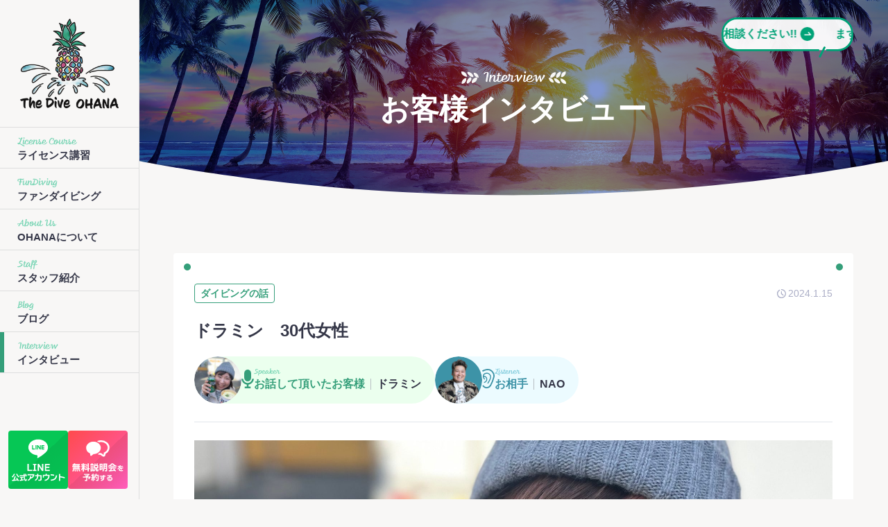

--- FILE ---
content_type: text/html; charset=UTF-8
request_url: https://www.ohana-dive.com/interview/1301/
body_size: 8977
content:
<!DOCTYPE html>
<html lang="ja">

<head>
  <meta http-equiv="Content-Type" content="text/html; charset=utf-8">
  <meta name="viewport" content="width=device-width,initial-scale=1">

  <link rel="icon" href="https://www.ohana-dive.com/wp-content/themes/ohana/assets/img/common/favicon.ico">
      <link rel="preload" href="https://www.ohana-dive.com/wp-content/themes/ohana/assets/img/common/bg_carve-gray.svg" as="image" />
  
  <!-- ホーム画面追加時の設定 -->
  <meta name="application-name" content="The Dive OHANA">
  <meta name="apple-mobile-web-app-title" content="The Dive OHANA" />
  <link rel="apple-touch-icon" sizes="180x180" href="https://www.ohana-dive.com/wp-content/themes/ohana/assets/img/common/apple-touch-icon.png">
  <!-- /ホーム画面追加時の設定 -->

  <link rel="stylesheet" href="https://use.typekit.net/icm8peu.css">
  <link rel="stylesheet" type="text/css" href="https://www.ohana-dive.com/wp-content/themes/ohana/assets/css/style.css?20240301">

  <script src="https://www.ohana-dive.com/wp-content/themes/ohana/assets/js/jquery-3.6.1.min.js"></script>
  <script src="https://www.ohana-dive.com/wp-content/themes/ohana/assets/js/desvg.js"></script>
  <script src="https://www.ohana-dive.com/wp-content/themes/ohana/assets/js/slick.min.js"></script>
  <script src="https://www.ohana-dive.com/wp-content/themes/ohana/assets/js/main.js?20240301"></script>

  <!-- Google Tag Manager -->
  <script>
    (function(w, d, s, l, i) {
      w[l] = w[l] || [];
      w[l].push({
        'gtm.start': new Date().getTime(),
        event: 'gtm.js'
      });
      var f = d.getElementsByTagName(s)[0],
        j = d.createElement(s),
        dl = l != 'dataLayer' ? '&l=' + l : '';
      j.async = true;
      j.src =
        'https://www.googletagmanager.com/gtm.js?id=' + i + dl;
      f.parentNode.insertBefore(j, f);
    })(window, document, 'script', 'dataLayer', 'GTM-WPPCQSJ');
  </script>
  <!-- End Google Tag Manager -->

  <meta name='robots' content='max-image-preview:large' />

<!-- SEO SIMPLE PACK 3.2.0 -->
<title>ドラミン　30代女性 | お客様インタビュー | 初心者大歓迎！梅田でダイビング資格取得！SNSで話題のお店/The Dive OHANA</title>
<meta name="description" content="Q1.ダイビングをするきっかけはなんですか？ 失恋をし、気分転換に何か新しいことを始めようと思っていた時に、後輩が誘ってくれました。 Q2.ダイビングを初めてした時の感想は？ ちょっと怖かったけど、こんなにも間近で魚が見れるのか、綺麗だなと">
<link rel="canonical" href="https://www.ohana-dive.com/interview/1301/">
<meta property="og:locale" content="ja_JP">
<meta property="og:type" content="article">
<meta property="og:image" content="https://www.ohana-dive.com/wp-content/uploads/2024/01/IMG_4876.jpg">
<meta property="og:title" content="ドラミン　30代女性 | お客様インタビュー | 初心者大歓迎！梅田でダイビング資格取得！SNSで話題のお店/The Dive OHANA">
<meta property="og:description" content="Q1.ダイビングをするきっかけはなんですか？ 失恋をし、気分転換に何か新しいことを始めようと思っていた時に、後輩が誘ってくれました。 Q2.ダイビングを初めてした時の感想は？ ちょっと怖かったけど、こんなにも間近で魚が見れるのか、綺麗だなと">
<meta property="og:url" content="https://www.ohana-dive.com/interview/1301/">
<meta property="og:site_name" content="初心者大歓迎！梅田でダイビング資格取得！SNSで話題のお店/The Dive OHANA">
<meta name="twitter:card" content="summary_large_image">
<!-- / SEO SIMPLE PACK -->

<link rel='stylesheet' id='wp-block-library-css' href='https://www.ohana-dive.com/wp-includes/css/dist/block-library/style.min.css?ver=6.2.2' type='text/css' media='all' />
<link rel='stylesheet' id='liquid-block-speech-css' href='https://www.ohana-dive.com/wp-content/plugins/liquid-speech-balloon/css/block.css?ver=6.2.2' type='text/css' media='all' />
<link rel='stylesheet' id='classic-theme-styles-css' href='https://www.ohana-dive.com/wp-includes/css/classic-themes.min.css?ver=6.2.2' type='text/css' media='all' />
<style id='global-styles-inline-css' type='text/css'>
body{--wp--preset--color--black: #000000;--wp--preset--color--cyan-bluish-gray: #abb8c3;--wp--preset--color--white: #ffffff;--wp--preset--color--pale-pink: #f78da7;--wp--preset--color--vivid-red: #cf2e2e;--wp--preset--color--luminous-vivid-orange: #ff6900;--wp--preset--color--luminous-vivid-amber: #fcb900;--wp--preset--color--light-green-cyan: #7bdcb5;--wp--preset--color--vivid-green-cyan: #00d084;--wp--preset--color--pale-cyan-blue: #8ed1fc;--wp--preset--color--vivid-cyan-blue: #0693e3;--wp--preset--color--vivid-purple: #9b51e0;--wp--preset--gradient--vivid-cyan-blue-to-vivid-purple: linear-gradient(135deg,rgba(6,147,227,1) 0%,rgb(155,81,224) 100%);--wp--preset--gradient--light-green-cyan-to-vivid-green-cyan: linear-gradient(135deg,rgb(122,220,180) 0%,rgb(0,208,130) 100%);--wp--preset--gradient--luminous-vivid-amber-to-luminous-vivid-orange: linear-gradient(135deg,rgba(252,185,0,1) 0%,rgba(255,105,0,1) 100%);--wp--preset--gradient--luminous-vivid-orange-to-vivid-red: linear-gradient(135deg,rgba(255,105,0,1) 0%,rgb(207,46,46) 100%);--wp--preset--gradient--very-light-gray-to-cyan-bluish-gray: linear-gradient(135deg,rgb(238,238,238) 0%,rgb(169,184,195) 100%);--wp--preset--gradient--cool-to-warm-spectrum: linear-gradient(135deg,rgb(74,234,220) 0%,rgb(151,120,209) 20%,rgb(207,42,186) 40%,rgb(238,44,130) 60%,rgb(251,105,98) 80%,rgb(254,248,76) 100%);--wp--preset--gradient--blush-light-purple: linear-gradient(135deg,rgb(255,206,236) 0%,rgb(152,150,240) 100%);--wp--preset--gradient--blush-bordeaux: linear-gradient(135deg,rgb(254,205,165) 0%,rgb(254,45,45) 50%,rgb(107,0,62) 100%);--wp--preset--gradient--luminous-dusk: linear-gradient(135deg,rgb(255,203,112) 0%,rgb(199,81,192) 50%,rgb(65,88,208) 100%);--wp--preset--gradient--pale-ocean: linear-gradient(135deg,rgb(255,245,203) 0%,rgb(182,227,212) 50%,rgb(51,167,181) 100%);--wp--preset--gradient--electric-grass: linear-gradient(135deg,rgb(202,248,128) 0%,rgb(113,206,126) 100%);--wp--preset--gradient--midnight: linear-gradient(135deg,rgb(2,3,129) 0%,rgb(40,116,252) 100%);--wp--preset--duotone--dark-grayscale: url('#wp-duotone-dark-grayscale');--wp--preset--duotone--grayscale: url('#wp-duotone-grayscale');--wp--preset--duotone--purple-yellow: url('#wp-duotone-purple-yellow');--wp--preset--duotone--blue-red: url('#wp-duotone-blue-red');--wp--preset--duotone--midnight: url('#wp-duotone-midnight');--wp--preset--duotone--magenta-yellow: url('#wp-duotone-magenta-yellow');--wp--preset--duotone--purple-green: url('#wp-duotone-purple-green');--wp--preset--duotone--blue-orange: url('#wp-duotone-blue-orange');--wp--preset--font-size--small: 13px;--wp--preset--font-size--medium: 20px;--wp--preset--font-size--large: 36px;--wp--preset--font-size--x-large: 42px;--wp--preset--spacing--20: 0.44rem;--wp--preset--spacing--30: 0.67rem;--wp--preset--spacing--40: 1rem;--wp--preset--spacing--50: 1.5rem;--wp--preset--spacing--60: 2.25rem;--wp--preset--spacing--70: 3.38rem;--wp--preset--spacing--80: 5.06rem;--wp--preset--shadow--natural: 6px 6px 9px rgba(0, 0, 0, 0.2);--wp--preset--shadow--deep: 12px 12px 50px rgba(0, 0, 0, 0.4);--wp--preset--shadow--sharp: 6px 6px 0px rgba(0, 0, 0, 0.2);--wp--preset--shadow--outlined: 6px 6px 0px -3px rgba(255, 255, 255, 1), 6px 6px rgba(0, 0, 0, 1);--wp--preset--shadow--crisp: 6px 6px 0px rgba(0, 0, 0, 1);}:where(.is-layout-flex){gap: 0.5em;}body .is-layout-flow > .alignleft{float: left;margin-inline-start: 0;margin-inline-end: 2em;}body .is-layout-flow > .alignright{float: right;margin-inline-start: 2em;margin-inline-end: 0;}body .is-layout-flow > .aligncenter{margin-left: auto !important;margin-right: auto !important;}body .is-layout-constrained > .alignleft{float: left;margin-inline-start: 0;margin-inline-end: 2em;}body .is-layout-constrained > .alignright{float: right;margin-inline-start: 2em;margin-inline-end: 0;}body .is-layout-constrained > .aligncenter{margin-left: auto !important;margin-right: auto !important;}body .is-layout-constrained > :where(:not(.alignleft):not(.alignright):not(.alignfull)){max-width: var(--wp--style--global--content-size);margin-left: auto !important;margin-right: auto !important;}body .is-layout-constrained > .alignwide{max-width: var(--wp--style--global--wide-size);}body .is-layout-flex{display: flex;}body .is-layout-flex{flex-wrap: wrap;align-items: center;}body .is-layout-flex > *{margin: 0;}:where(.wp-block-columns.is-layout-flex){gap: 2em;}.has-black-color{color: var(--wp--preset--color--black) !important;}.has-cyan-bluish-gray-color{color: var(--wp--preset--color--cyan-bluish-gray) !important;}.has-white-color{color: var(--wp--preset--color--white) !important;}.has-pale-pink-color{color: var(--wp--preset--color--pale-pink) !important;}.has-vivid-red-color{color: var(--wp--preset--color--vivid-red) !important;}.has-luminous-vivid-orange-color{color: var(--wp--preset--color--luminous-vivid-orange) !important;}.has-luminous-vivid-amber-color{color: var(--wp--preset--color--luminous-vivid-amber) !important;}.has-light-green-cyan-color{color: var(--wp--preset--color--light-green-cyan) !important;}.has-vivid-green-cyan-color{color: var(--wp--preset--color--vivid-green-cyan) !important;}.has-pale-cyan-blue-color{color: var(--wp--preset--color--pale-cyan-blue) !important;}.has-vivid-cyan-blue-color{color: var(--wp--preset--color--vivid-cyan-blue) !important;}.has-vivid-purple-color{color: var(--wp--preset--color--vivid-purple) !important;}.has-black-background-color{background-color: var(--wp--preset--color--black) !important;}.has-cyan-bluish-gray-background-color{background-color: var(--wp--preset--color--cyan-bluish-gray) !important;}.has-white-background-color{background-color: var(--wp--preset--color--white) !important;}.has-pale-pink-background-color{background-color: var(--wp--preset--color--pale-pink) !important;}.has-vivid-red-background-color{background-color: var(--wp--preset--color--vivid-red) !important;}.has-luminous-vivid-orange-background-color{background-color: var(--wp--preset--color--luminous-vivid-orange) !important;}.has-luminous-vivid-amber-background-color{background-color: var(--wp--preset--color--luminous-vivid-amber) !important;}.has-light-green-cyan-background-color{background-color: var(--wp--preset--color--light-green-cyan) !important;}.has-vivid-green-cyan-background-color{background-color: var(--wp--preset--color--vivid-green-cyan) !important;}.has-pale-cyan-blue-background-color{background-color: var(--wp--preset--color--pale-cyan-blue) !important;}.has-vivid-cyan-blue-background-color{background-color: var(--wp--preset--color--vivid-cyan-blue) !important;}.has-vivid-purple-background-color{background-color: var(--wp--preset--color--vivid-purple) !important;}.has-black-border-color{border-color: var(--wp--preset--color--black) !important;}.has-cyan-bluish-gray-border-color{border-color: var(--wp--preset--color--cyan-bluish-gray) !important;}.has-white-border-color{border-color: var(--wp--preset--color--white) !important;}.has-pale-pink-border-color{border-color: var(--wp--preset--color--pale-pink) !important;}.has-vivid-red-border-color{border-color: var(--wp--preset--color--vivid-red) !important;}.has-luminous-vivid-orange-border-color{border-color: var(--wp--preset--color--luminous-vivid-orange) !important;}.has-luminous-vivid-amber-border-color{border-color: var(--wp--preset--color--luminous-vivid-amber) !important;}.has-light-green-cyan-border-color{border-color: var(--wp--preset--color--light-green-cyan) !important;}.has-vivid-green-cyan-border-color{border-color: var(--wp--preset--color--vivid-green-cyan) !important;}.has-pale-cyan-blue-border-color{border-color: var(--wp--preset--color--pale-cyan-blue) !important;}.has-vivid-cyan-blue-border-color{border-color: var(--wp--preset--color--vivid-cyan-blue) !important;}.has-vivid-purple-border-color{border-color: var(--wp--preset--color--vivid-purple) !important;}.has-vivid-cyan-blue-to-vivid-purple-gradient-background{background: var(--wp--preset--gradient--vivid-cyan-blue-to-vivid-purple) !important;}.has-light-green-cyan-to-vivid-green-cyan-gradient-background{background: var(--wp--preset--gradient--light-green-cyan-to-vivid-green-cyan) !important;}.has-luminous-vivid-amber-to-luminous-vivid-orange-gradient-background{background: var(--wp--preset--gradient--luminous-vivid-amber-to-luminous-vivid-orange) !important;}.has-luminous-vivid-orange-to-vivid-red-gradient-background{background: var(--wp--preset--gradient--luminous-vivid-orange-to-vivid-red) !important;}.has-very-light-gray-to-cyan-bluish-gray-gradient-background{background: var(--wp--preset--gradient--very-light-gray-to-cyan-bluish-gray) !important;}.has-cool-to-warm-spectrum-gradient-background{background: var(--wp--preset--gradient--cool-to-warm-spectrum) !important;}.has-blush-light-purple-gradient-background{background: var(--wp--preset--gradient--blush-light-purple) !important;}.has-blush-bordeaux-gradient-background{background: var(--wp--preset--gradient--blush-bordeaux) !important;}.has-luminous-dusk-gradient-background{background: var(--wp--preset--gradient--luminous-dusk) !important;}.has-pale-ocean-gradient-background{background: var(--wp--preset--gradient--pale-ocean) !important;}.has-electric-grass-gradient-background{background: var(--wp--preset--gradient--electric-grass) !important;}.has-midnight-gradient-background{background: var(--wp--preset--gradient--midnight) !important;}.has-small-font-size{font-size: var(--wp--preset--font-size--small) !important;}.has-medium-font-size{font-size: var(--wp--preset--font-size--medium) !important;}.has-large-font-size{font-size: var(--wp--preset--font-size--large) !important;}.has-x-large-font-size{font-size: var(--wp--preset--font-size--x-large) !important;}
.wp-block-navigation a:where(:not(.wp-element-button)){color: inherit;}
:where(.wp-block-columns.is-layout-flex){gap: 2em;}
.wp-block-pullquote{font-size: 1.5em;line-height: 1.6;}
</style>
<link rel='stylesheet' id='contact-form-7-css' href='https://www.ohana-dive.com/wp-content/plugins/contact-form-7/includes/css/styles.css?ver=5.7.6' type='text/css' media='all' />
<link rel="https://api.w.org/" href="https://www.ohana-dive.com/wp-json/" /><link rel="alternate" type="application/json" href="https://www.ohana-dive.com/wp-json/wp/v2/interview/1301" /><link rel="alternate" type="application/json+oembed" href="https://www.ohana-dive.com/wp-json/oembed/1.0/embed?url=https%3A%2F%2Fwww.ohana-dive.com%2Finterview%2F1301%2F" />
<link rel="alternate" type="text/xml+oembed" href="https://www.ohana-dive.com/wp-json/oembed/1.0/embed?url=https%3A%2F%2Fwww.ohana-dive.com%2Finterview%2F1301%2F&#038;format=xml" />
<style type="text/css">.liquid-speech-balloon-00 .liquid-speech-balloon-avatar::before { background-image: url("https://www.ohana-dive.com/wp-content/uploads/2023/06/img_nao.png"); } .liquid-speech-balloon-01 .liquid-speech-balloon-avatar::before { background-image: url("https://www.ohana-dive.com/wp-content/uploads/2024/04/IMG_6580.jpg"); } .liquid-speech-balloon-02 .liquid-speech-balloon-avatar::before { background-image: url("https://www.ohana-dive.com/wp-content/uploads/2023/06/img_nami-talk.png"); } .liquid-speech-balloon-03 .liquid-speech-balloon-avatar::before { background-image: url("https://www.ohana-dive.com/wp-content/uploads/2023/06/bb8e9f849254261465e5b70c86f10332-e1687503577786.jpeg"); } .liquid-speech-balloon-04 .liquid-speech-balloon-avatar::before { background-image: url("https://www.ohana-dive.com/wp-content/uploads/2023/06/2e7f9323c8a833cad6ef678cc342f251-e1687505175387.jpeg"); } .liquid-speech-balloon-05 .liquid-speech-balloon-avatar::before { background-image: url("https://www.ohana-dive.com/wp-content/uploads/2024/01/IMG_4881.jpg"); } .liquid-speech-balloon-06 .liquid-speech-balloon-avatar::before { background-image: url("https://www.ohana-dive.com/wp-content/uploads/2024/01/IMG_4876.jpg"); } .liquid-speech-balloon-07 .liquid-speech-balloon-avatar::before { background-image: url("https://www.ohana-dive.com/wp-content/uploads/2024/01/IMG_3167.jpg"); } .liquid-speech-balloon-08 .liquid-speech-balloon-avatar::before { background-image: url("https://www.ohana-dive.com/wp-content/uploads/2024/01/d42c3c6cc6e5dd29bdba60c3bf75e7c0.jpg"); } .liquid-speech-balloon-09 .liquid-speech-balloon-avatar::before { background-image: url("https://www.ohana-dive.com/wp-content/uploads/2024/01/IMG_1290.jpg"); } .liquid-speech-balloon-10 .liquid-speech-balloon-avatar::before { background-image: url("https://www.ohana-dive.com/wp-content/uploads/2024/01/IMG_4871.jpg"); } .liquid-speech-balloon-11 .liquid-speech-balloon-avatar::before { background-image: url("https://www.ohana-dive.com/wp-content/uploads/2024/01/IMG_5008-1.jpg"); } .liquid-speech-balloon-12 .liquid-speech-balloon-avatar::before { background-image: url("https://www.ohana-dive.com/wp-content/uploads/2024/01/IMG_4893.jpg"); } .liquid-speech-balloon-13 .liquid-speech-balloon-avatar::before { background-image: url("https://www.ohana-dive.com/wp-content/uploads/2024/01/IMG_5015-1.jpg"); } .liquid-speech-balloon-14 .liquid-speech-balloon-avatar::before { background-image: url("https://www.ohana-dive.com/wp-content/uploads/2024/01/IMG_5062.jpg"); } .liquid-speech-balloon-16 .liquid-speech-balloon-avatar::before { background-image: url("https://www.ohana-dive.com/wp-content/uploads/2024/01/IMG_0227.jpg"); } .liquid-speech-balloon-17 .liquid-speech-balloon-avatar::before { background-image: url("https://www.ohana-dive.com/wp-content/uploads/2024/01/IMG_6366-rotated.jpg"); } .liquid-speech-balloon-18 .liquid-speech-balloon-avatar::before { background-image: url("https://www.ohana-dive.com/wp-content/uploads/2024/01/83aa823657dfcdcccb7dda0312c017d4.jpg"); } .liquid-speech-balloon-19 .liquid-speech-balloon-avatar::before { background-image: url("https://www.ohana-dive.com/wp-content/uploads/2024/01/IMG_5019.jpg"); } .liquid-speech-balloon-20 .liquid-speech-balloon-avatar::before { background-image: url("https://www.ohana-dive.com/wp-content/uploads/2024/01/4d85e5bd661d648e020028c2d0712877.jpg"); } .liquid-speech-balloon-21 .liquid-speech-balloon-avatar::before { background-image: url("https://www.ohana-dive.com/wp-content/uploads/2024/01/IMG_4870.jpg"); } .liquid-speech-balloon-22 .liquid-speech-balloon-avatar::before { background-image: url("https://www.ohana-dive.com/wp-content/uploads/2024/01/IMG_4882.jpg"); } .liquid-speech-balloon-23 .liquid-speech-balloon-avatar::before { background-image: url("https://www.ohana-dive.com/wp-content/uploads/2024/01/IMG_5010.jpg"); } .liquid-speech-balloon-00 .liquid-speech-balloon-avatar::after { content: "NAO"; } .liquid-speech-balloon-01 .liquid-speech-balloon-avatar::after { content: "ケイミー"; } .liquid-speech-balloon-02 .liquid-speech-balloon-avatar::after { content: "関ちゃん"; } .liquid-speech-balloon-03 .liquid-speech-balloon-avatar::after { content: "キング"; } .liquid-speech-balloon-04 .liquid-speech-balloon-avatar::after { content: "きびちゃん"; } .liquid-speech-balloon-05 .liquid-speech-balloon-avatar::after { content: "ガチャ"; } .liquid-speech-balloon-06 .liquid-speech-balloon-avatar::after { content: "ドラミン"; } .liquid-speech-balloon-07 .liquid-speech-balloon-avatar::after { content: "ラブリー"; } .liquid-speech-balloon-08 .liquid-speech-balloon-avatar::after { content: "かっちゃん"; } .liquid-speech-balloon-09 .liquid-speech-balloon-avatar::after { content: "ヤッピー"; } .liquid-speech-balloon-10 .liquid-speech-balloon-avatar::after { content: "ルーさん"; } .liquid-speech-balloon-11 .liquid-speech-balloon-avatar::after { content: "にっしゃん"; } .liquid-speech-balloon-12 .liquid-speech-balloon-avatar::after { content: "てんちゃん"; } .liquid-speech-balloon-13 .liquid-speech-balloon-avatar::after { content: "バース"; } .liquid-speech-balloon-14 .liquid-speech-balloon-avatar::after { content: "ジュンキンス"; } .liquid-speech-balloon-15 .liquid-speech-balloon-avatar::after { content: "ケイミー"; } .liquid-speech-balloon-16 .liquid-speech-balloon-avatar::after { content: "なっちゃん"; } .liquid-speech-balloon-17 .liquid-speech-balloon-avatar::after { content: "もーちゃん"; } .liquid-speech-balloon-18 .liquid-speech-balloon-avatar::after { content: "ポッキー"; } .liquid-speech-balloon-19 .liquid-speech-balloon-avatar::after { content: "よこっち"; } .liquid-speech-balloon-20 .liquid-speech-balloon-avatar::after { content: "いくしー"; } .liquid-speech-balloon-21 .liquid-speech-balloon-avatar::after { content: "くりさん"; } .liquid-speech-balloon-22 .liquid-speech-balloon-avatar::after { content: "くっくんくっぽ"; } .liquid-speech-balloon-23 .liquid-speech-balloon-avatar::after { content: "あずあず"; } </style>
</head>


<body class="interview-template-default single single-interview postid-1301 interview">
  <!-- Google Tag Manager (noscript) -->
  <noscript><iframe src="https://www.googletagmanager.com/ns.html?id=GTM-WPPCQSJ" height="0" width="0" style="display:none;visibility:hidden"></iframe></noscript>
  <!-- End Google Tag Manager (noscript) -->


  <div class="fixedBox sp">
    <a href="https://line.me/R/ti/p/@111xdcsi" target="_blank" class="fixed__link line"><img src="https://www.ohana-dive.com/wp-content/themes/ohana/assets/img/common/txt_fixed-line-sp.svg" alt="LINE公式アカウント"></a>
    <a href="https://app.okaban.work/form/time.php?shop_id=ohana&menu_id=121" target="_blank" class="fixed__link seminar"><img src="https://www.ohana-dive.com/wp-content/themes/ohana/assets/img/common/txt_fixed-seminar-sp.svg" alt="無料説明会を予約する"></a>
  </div>
  <script>
    jQuery(function($) {
      if ($(window).width() <= 600) {
        $fixedBtm = $('.fixedBox').height();
        $('.l-bodyContainer').css({
          paddingBottom: $fixedBtm
        });
      }
    });
  </script>

  <div class="l-bodyContainer">

    <header class="header">
      <div class="header__inner">
        <h1 class="header__logo"><a href="/" class="header__logoLink"><img src="https://www.ohana-dive.com/wp-content/themes/ohana/assets/img/common/logo.png" alt="The Dive OHANA" class="header__logoImg"></a></h1>
        <nav class="headerNav">
          <ul class="headerNavList">
            <li class="headerNavList__item ">
              <a href="/license/" class="headerNavList__link">
                <span class="subTxt">License Course</span>
                <span class="mainTxt">ライセンス講習</span>
              </a>
            </li>
            <li class="headerNavList__item ">
              <a href="/fundiving/" class="headerNavList__link">
                <span class="subTxt">FunDiving</span>
                <span class="mainTxt">ファンダイビング</span>
              </a>
            </li>
            <li class="headerNavList__item ">
              <a href="/shop/" class="headerNavList__link">
                <span class="subTxt">About Us</span>
                <span class="mainTxt">OHANAについて</span>
              </a>
            </li>
            <li class="headerNavList__item ">
              <a href="/staff/" class="headerNavList__link">
                <span class="subTxt">Staff</span>
                <span class="mainTxt">スタッフ紹介</span>
              </a>
            </li>
            <li class="headerNavList__item ">
              <a href="/blog/" class="headerNavList__link">
                <span class="subTxt">Blog</span>
                <span class="mainTxt">ブログ</span>
              </a>
            </li>
                          <li class="headerNavList__item current">
                <a href="/interview/" class="headerNavList__link">
                  <span class="subTxt">Interview</span>
                  <span class="mainTxt">インタビュー</span>
                </a>
              </li>
                                    </ul>
        </nav>

        <div class="headerInfo">
          <a href="https://line.me/R/ti/p/@111xdcsi" target="_blank" class="headerInfo__link line"><img src="https://www.ohana-dive.com/wp-content/themes/ohana/assets/img/common/img_header-line.svg" alt="LINE公式アカウント"></a>
          <a href="https://app.okaban.work/form/time.php?shop_id=ohana&menu_id=121" target="_blank" class="headerInfo__link seminar"><img src="https://www.ohana-dive.com/wp-content/themes/ohana/assets/img/common/img_header-seminar.svg" alt="無料説明会を予約する"></a>
        </div>
      </div>
    </header>

    <div class="headerTop tab">
      <h1 class="headerTop__logo"><a href="/" class="headerTop__logoLink"><img src="https://www.ohana-dive.com/wp-content/themes/ohana/assets/img/common/logo_top.png" alt="The Dive OHANA" class="headerTop__logoImg"></a></h1>

      <a role="button" class="headerMenuBtn js-headerMenuBtn">
        <p class="headerMenuBtn__txt font-feltro">Menu</p>
        <div class="headerMenuBtn__bars">
          <span class="bar bar1"></span>
          <span class="bar bar2"></span>
          <span class="bar bar3"></span>
        </div>
      </a>
    </div>

    <script>
      document.addEventListener('DOMContentLoaded', function() {
        const headerMenuBtn = document.querySelector('.js-headerMenuBtn');
        const header = document.querySelector('.header');
        const headerTop = document.querySelector('.headerTop');

        //メニューボタンクリック時の処理
        headerMenuBtn.addEventListener('click', function() {
          header.classList.toggle('is-open');
          headerTop.classList.toggle('is-open');
        });

        //
        document.addEventListener('click', (e) => {
          if (!e.target.closest('.header') && !e.target.closest('.headerTop')) {
            header.classList.remove('is-open');
            headerTop.classList.remove('is-open');
          }
        });
      });
    </script>

    <div class="l-mainContainer">

<!-- pageTtlTop -->
<section class="c-ttl-pageHead">
  <a href="/contact/" class="c-crawlingTxt">
    <p class="c-crawlingTxt__txt">
      まずは気軽にご相談ください!!<img src="https://www.ohana-dive.com/wp-content/themes/ohana/assets/img/common/ico_crawling-txt-arrow.svg" alt="" class="c-crawlingTxt__icon svg">
    </p>
    <p class="c-crawlingTxt__txt">
      まずは気軽にご相談ください!!<img src="https://www.ohana-dive.com/wp-content/themes/ohana/assets/img/common/ico_crawling-txt-arrow.svg" alt="" class="c-crawlingTxt__icon svg">
    </p>
  </a>

  <img src="https://www.ohana-dive.com/wp-content/themes/ohana/assets/img/interview/img_page-ttl.jpg" alt="" class="c-ttl-pageHead__img">

  <h1 class="c-ttl-pageHead__ttl">
    <span class="c-ttl-pageHead__ttl-sub">Interview</span>
    <span class="c-ttl-pageHead__ttl-main">お客様インタビュー</span>
  </h1>
</section>
<!-- /pageTtlTop -->

<div class="l-contentContainer u-pd">
  <div class="l-content inner">
    <main class="l-pageMain">

      <!-- 本文 -->
                        <article class="blogArt interview c-cornerDots">
            <div class="blogInfoHead">
              <div class="blogInfo__cat">
                <a href="https://www.ohana-dive.com/interview/theme/diving/" class="c-blogCat">ダイビングの話</a>              </div>
              <p class="c-blogDate">2024.1.15</p>
            </div>
            <h1>ドラミン　30代女性</h1>

            <!-- interviewParsonBox -->
            <!-- <script>
        document.addEventListener('DOMContentLoaded', function() {
          const balloonRight = document.querySelectorAll('.liquid-speech-balloon-right')[0];
          const balloonRight_avater = balloonRight.querySelectorAll('.liquid-speech-balloon-avatar')[0];
          const path = document.defaultView.getComputedStyle(balloonRight_avater, null).getPropertyValue('background-image');


          const img_url = path.replace('url(', '').replace(')', '').replace("'", '').replace('"', '');

          const img = document.querySelectorAll('.interviewParson.listener')[0].querySelectorAll('.interviewParson__photo')[0];
          img.setAttribute('src', img_url);
        });
        </script> -->

            <div class="interviewParsonBox">

                              <div class="interviewParson speaker">
                  <div class="interviewParson__photoBox">

                                        <div class="interviewParson__photoBox"><img width="160" height="160" src="https://www.ohana-dive.com/wp-content/uploads/2024/01/IMG_4876-160x160.jpg" class="attachment-thumb-s size-thumb-s" alt="" decoding="async" loading="lazy" /></div>

                  </div>
                  <div class="interviewParson__cont">
                    <div class="interviewParson__txtBox">
                      <p class="interviewParson__subTxt">Speaker</p>
                      <p class="interviewParson__mainTxt">
                        <span class="interviewParson__mainTxt-head">お話して頂いたお客様</span>
                        <span class="interviewParson__mainTxt-name">ドラミン</span>
                      </p>
                    </div>
                  </div>
                </div>
              
                              <div class="interviewParson listener">
                                    <div class="interviewParson__photoBox"><img width="160" height="160" src="https://www.ohana-dive.com/wp-content/uploads/2023/06/img_nao.png" class="attachment-thumb-s size-thumb-s" alt="" decoding="async" loading="lazy" /></div>
                  <div class="interviewParson__cont">
                    <div class="interviewParson__txtBox">
                      <p class="interviewParson__subTxt">Listener</p>
                      <p class="interviewParson__mainTxt">
                        <span class="interviewParson__mainTxt-head">お相手</span>
                        <span class="interviewParson__mainTxt-name">NAO</span>
                      </p>
                    </div>
                  </div>
                </div>
                          </div>
            <!-- /interviewParsonBox -->

            <div class="blogArtCont interview">
              <!-- サムネイル -->
                              <div class="blogArt__thumbBox">
                  <img width="1773" height="874" src="https://www.ohana-dive.com/wp-content/uploads/2024/01/IMG_4876-1773x874.jpg" class="blogArt__thumbImg wp-post-image" alt="" decoding="async" />                </div>
                            <!-- /サムネイル -->

              
<div class="wp-block-liquid-speech-balloon liquid-speech-balloon-wrap liquid-speech-balloon-00 liquid-speech-balloon-right"><div class="liquid-speech-balloon-avatar"></div><div class="liquid-speech-balloon-text"><p>Q1.<br>ダイビングをするきっかけはなんですか？</p><div class="liquid-speech-balloon-arrow"></div></div></div>



<div class="wp-block-liquid-speech-balloon liquid-speech-balloon-wrap liquid-speech-balloon-06"><div class="liquid-speech-balloon-avatar"></div><div class="liquid-speech-balloon-text"><p>失恋をし、気分転換に何か新しいことを始めようと思っていた時に、後輩が誘ってくれました。</p><div class="liquid-speech-balloon-arrow"></div></div></div>



<div class="wp-block-liquid-speech-balloon liquid-speech-balloon-wrap liquid-speech-balloon-00 liquid-speech-balloon-right"><div class="liquid-speech-balloon-avatar"></div><div class="liquid-speech-balloon-text"><p>Q2.<br>ダイビングを初めてした時の感想は？</p><div class="liquid-speech-balloon-arrow"></div></div></div>



<div class="wp-block-liquid-speech-balloon liquid-speech-balloon-wrap liquid-speech-balloon-06"><div class="liquid-speech-balloon-avatar"></div><div class="liquid-speech-balloon-text"><p>ちょっと怖かったけど、こんなにも間近で魚が見れるのか、綺麗だなと感動したのを覚えています。</p><div class="liquid-speech-balloon-arrow"></div></div></div>



<div class="wp-block-liquid-speech-balloon liquid-speech-balloon-wrap liquid-speech-balloon-00 liquid-speech-balloon-right"><div class="liquid-speech-balloon-avatar"></div><div class="liquid-speech-balloon-text"><p>Q3.<br>ダイビングを始めて良かった事はなんですか？</p><div class="liquid-speech-balloon-arrow"></div></div></div>



<div class="wp-block-liquid-speech-balloon liquid-speech-balloon-wrap liquid-speech-balloon-06"><div class="liquid-speech-balloon-avatar"></div><div class="liquid-speech-balloon-text"><p>新たな友達が出来たこと。</p><div class="liquid-speech-balloon-arrow"></div></div></div>



<div class="wp-block-liquid-speech-balloon liquid-speech-balloon-wrap liquid-speech-balloon-00 liquid-speech-balloon-right"><div class="liquid-speech-balloon-avatar"></div><div class="liquid-speech-balloon-text"><p>Q4.<br>なぜこのショップを選びましたか？</p><div class="liquid-speech-balloon-arrow"></div></div></div>



<div class="wp-block-liquid-speech-balloon liquid-speech-balloon-wrap liquid-speech-balloon-06"><div class="liquid-speech-balloon-avatar"></div><div class="liquid-speech-balloon-text"><p>後輩が誘ってくれた為。</p><div class="liquid-speech-balloon-arrow"></div></div></div>



<div class="wp-block-liquid-speech-balloon liquid-speech-balloon-wrap liquid-speech-balloon-00 liquid-speech-balloon-right"><div class="liquid-speech-balloon-avatar"></div><div class="liquid-speech-balloon-text"><p>Q5.<br>ダイビングをする時の不安はどんな事がありましたか？</p><div class="liquid-speech-balloon-arrow"></div></div></div>



<div class="wp-block-liquid-speech-balloon liquid-speech-balloon-wrap liquid-speech-balloon-06"><div class="liquid-speech-balloon-avatar"></div><div class="liquid-speech-balloon-text"><p>耳抜きが出来るかどうかの不安がありました。</p><div class="liquid-speech-balloon-arrow"></div></div></div>



<div class="wp-block-liquid-speech-balloon liquid-speech-balloon-wrap liquid-speech-balloon-00 liquid-speech-balloon-right"><div class="liquid-speech-balloon-avatar"></div><div class="liquid-speech-balloon-text"><p>Q6.<br>1人でもダイビングを始めれますか？</p><div class="liquid-speech-balloon-arrow"></div></div></div>



<div class="wp-block-liquid-speech-balloon liquid-speech-balloon-wrap liquid-speech-balloon-06"><div class="liquid-speech-balloon-avatar"></div><div class="liquid-speech-balloon-text"><p>はい。始めれます。<br>私も今ではショップ内で友達が出来て、1人でショップに遊びに行ってます。</p><div class="liquid-speech-balloon-arrow"></div></div></div>



<div class="wp-block-liquid-speech-balloon liquid-speech-balloon-wrap liquid-speech-balloon-00 liquid-speech-balloon-right"><div class="liquid-speech-balloon-avatar"></div><div class="liquid-speech-balloon-text"><p>Q7.<br>1人でダイビングを始める方にアドバイスするなら？</p><div class="liquid-speech-balloon-arrow"></div></div></div>



<div class="wp-block-liquid-speech-balloon liquid-speech-balloon-wrap liquid-speech-balloon-06"><div class="liquid-speech-balloon-avatar"></div><div class="liquid-speech-balloon-text"><p>初めはダイビングもだし、場に馴染めるかとかの不安もあると思うんですけど<br>スタッフの方や、ゲストの方も親切で優しく接してくれるので<br>1人で始めてもいつの間にか友達が出来てますよ。</p><div class="liquid-speech-balloon-arrow"></div></div></div>



<div class="wp-block-liquid-speech-balloon liquid-speech-balloon-wrap liquid-speech-balloon-00 liquid-speech-balloon-right"><div class="liquid-speech-balloon-avatar"></div><div class="liquid-speech-balloon-text"><p>Q8.<br>初めてダイビングする人にアドバイスするなら？</p><div class="liquid-speech-balloon-arrow"></div></div></div>



<div class="wp-block-liquid-speech-balloon liquid-speech-balloon-wrap liquid-speech-balloon-06"><div class="liquid-speech-balloon-avatar"></div><div class="liquid-speech-balloon-text"><p>怖がらずに1歩踏み出すことが大事だと思います。</p><div class="liquid-speech-balloon-arrow"></div></div></div>



<div class="wp-block-liquid-speech-balloon liquid-speech-balloon-wrap liquid-speech-balloon-00 liquid-speech-balloon-right"><div class="liquid-speech-balloon-avatar"></div><div class="liquid-speech-balloon-text"><p>Q9.<br>OHANAでよかったことはなんですか？</p><div class="liquid-speech-balloon-arrow"></div></div></div>



<div class="wp-block-liquid-speech-balloon liquid-speech-balloon-wrap liquid-speech-balloon-06"><div class="liquid-speech-balloon-avatar"></div><div class="liquid-speech-balloon-text"><p>イベントが多いので、仲良くなる機会が多いこと。<br>みんな仲良くて、常に楽しいです。<br>困ったことがあっても、インストラクター2人が親身になって<br>質問に答えてくれます。</p><div class="liquid-speech-balloon-arrow"></div></div></div>



<div class="wp-block-liquid-speech-balloon liquid-speech-balloon-wrap liquid-speech-balloon-00 liquid-speech-balloon-right"><div class="liquid-speech-balloon-avatar"></div><div class="liquid-speech-balloon-text"><p>Q10.<br>ダイビングの醍醐味はなんですか？</p><div class="liquid-speech-balloon-arrow"></div></div></div>



<div class="wp-block-liquid-speech-balloon liquid-speech-balloon-wrap liquid-speech-balloon-06"><div class="liquid-speech-balloon-avatar"></div><div class="liquid-speech-balloon-text"><p>宙に浮いている感覚です。</p><div class="liquid-speech-balloon-arrow"></div></div></div>



<div class="wp-block-liquid-speech-balloon liquid-speech-balloon-wrap liquid-speech-balloon-00 liquid-speech-balloon-right"><div class="liquid-speech-balloon-avatar"></div><div class="liquid-speech-balloon-text"><p>Q11.<br>ダイビングを続けていく秘訣はなんですか？</p><div class="liquid-speech-balloon-arrow"></div></div></div>



<div class="wp-block-liquid-speech-balloon liquid-speech-balloon-wrap liquid-speech-balloon-06"><div class="liquid-speech-balloon-avatar"></div><div class="liquid-speech-balloon-text"><p>ダイビングを楽しいと思う事と、ダイビング友達を作ることです。<br>友達がいたら自然と楽しくなって続くと思います。</p><div class="liquid-speech-balloon-arrow"></div></div></div>



<div class="wp-block-liquid-speech-balloon liquid-speech-balloon-wrap liquid-speech-balloon-00 liquid-speech-balloon-right"><div class="liquid-speech-balloon-avatar"></div><div class="liquid-speech-balloon-text"><p>Q12.<br>ダイビング器材はなぜいりますか？</p><div class="liquid-speech-balloon-arrow"></div></div></div>



<div class="wp-block-liquid-speech-balloon liquid-speech-balloon-wrap liquid-speech-balloon-06"><div class="liquid-speech-balloon-avatar"></div><div class="liquid-speech-balloon-text"><p>自分の命を預けるものになるので、自分のもので慣れている方がいいと思います。</p><div class="liquid-speech-balloon-arrow"></div></div></div>



<div class="wp-block-liquid-speech-balloon liquid-speech-balloon-wrap liquid-speech-balloon-00 liquid-speech-balloon-right"><div class="liquid-speech-balloon-avatar"></div><div class="liquid-speech-balloon-text"><p>Q13.<br>器材を買うタイミングはいつがいいですか？</p><div class="liquid-speech-balloon-arrow"></div></div></div>



<div class="wp-block-liquid-speech-balloon liquid-speech-balloon-wrap liquid-speech-balloon-06"><div class="liquid-speech-balloon-avatar"></div><div class="liquid-speech-balloon-text"><p>早い方がいいと思いますが、自分が器材も必要だなと<br>納得したタイミングがいいと思います。</p><div class="liquid-speech-balloon-arrow"></div></div></div>



<div class="wp-block-liquid-speech-balloon liquid-speech-balloon-wrap liquid-speech-balloon-00 liquid-speech-balloon-right"><div class="liquid-speech-balloon-avatar"></div><div class="liquid-speech-balloon-text"><p>Q14.<br>自分の器材を持って良かったと思った事はなんですか？</p><div class="liquid-speech-balloon-arrow"></div></div></div>



<div class="wp-block-liquid-speech-balloon liquid-speech-balloon-wrap liquid-speech-balloon-06"><div class="liquid-speech-balloon-avatar"></div><div class="liquid-speech-balloon-text"><p>自分の器材に慣れるので、セッティングも早くなったし<br>海での不安もなくなりました。</p><div class="liquid-speech-balloon-arrow"></div></div></div>



<div class="wp-block-liquid-speech-balloon liquid-speech-balloon-wrap liquid-speech-balloon-00 liquid-speech-balloon-right"><div class="liquid-speech-balloon-avatar"></div><div class="liquid-speech-balloon-text"><p>Q15.<br>日帰りでダイビング行くならどこがいいですか？</p><div class="liquid-speech-balloon-arrow"></div></div></div>



<div class="wp-block-liquid-speech-balloon liquid-speech-balloon-wrap liquid-speech-balloon-06"><div class="liquid-speech-balloon-avatar"></div><div class="liquid-speech-balloon-text"><p>夏の冠島です。海況が良くないと行けないポイントなので。</p><div class="liquid-speech-balloon-arrow"></div></div></div>



<div class="wp-block-liquid-speech-balloon liquid-speech-balloon-wrap liquid-speech-balloon-00 liquid-speech-balloon-right"><div class="liquid-speech-balloon-avatar"></div><div class="liquid-speech-balloon-text"><p>Q16.<br>年間でどれくらい潜ってますか？</p><div class="liquid-speech-balloon-arrow"></div></div></div>



<div class="wp-block-liquid-speech-balloon liquid-speech-balloon-wrap liquid-speech-balloon-06"><div class="liquid-speech-balloon-avatar"></div><div class="liquid-speech-balloon-text"><p>約50本です。</p><div class="liquid-speech-balloon-arrow"></div></div></div>



<div class="wp-block-liquid-speech-balloon liquid-speech-balloon-wrap liquid-speech-balloon-00 liquid-speech-balloon-right"><div class="liquid-speech-balloon-avatar"></div><div class="liquid-speech-balloon-text"><p>Q17.<br>ダイビングで辛かった事はなんですか？</p><div class="liquid-speech-balloon-arrow"></div></div></div>



<div class="wp-block-liquid-speech-balloon liquid-speech-balloon-wrap liquid-speech-balloon-06"><div class="liquid-speech-balloon-avatar"></div><div class="liquid-speech-balloon-text"><p>耳抜きがなかなか出来なかったことです。</p><div class="liquid-speech-balloon-arrow"></div></div></div>



<div class="wp-block-liquid-speech-balloon liquid-speech-balloon-wrap liquid-speech-balloon-00 liquid-speech-balloon-right"><div class="liquid-speech-balloon-avatar"></div><div class="liquid-speech-balloon-text"><p>Q18.<br>どのタイミングで辛かった事を乗り越えましたか？</p><div class="liquid-speech-balloon-arrow"></div></div></div>



<div class="wp-block-liquid-speech-balloon liquid-speech-balloon-wrap liquid-speech-balloon-06"><div class="liquid-speech-balloon-avatar"></div><div class="liquid-speech-balloon-text"><p>ダイビングをやり始めて1年ぐらい経った時に、オトベントを購入し<br>耳抜きの練習をしたら、耳抜きが出来るようになりました。</p><div class="liquid-speech-balloon-arrow"></div></div></div>



<div class="wp-block-liquid-speech-balloon liquid-speech-balloon-wrap liquid-speech-balloon-00 liquid-speech-balloon-right"><div class="liquid-speech-balloon-avatar"></div><div class="liquid-speech-balloon-text"><p>Q19.<br>今行ってみたいダイビングスポットはどこですか？</p><div class="liquid-speech-balloon-arrow"></div></div></div>



<div class="wp-block-liquid-speech-balloon liquid-speech-balloon-wrap liquid-speech-balloon-06"><div class="liquid-speech-balloon-avatar"></div><div class="liquid-speech-balloon-text"><p>与那国島の遺跡を見たいです。</p><div class="liquid-speech-balloon-arrow"></div></div></div>



<div class="wp-block-liquid-speech-balloon liquid-speech-balloon-wrap liquid-speech-balloon-00 liquid-speech-balloon-right"><div class="liquid-speech-balloon-avatar"></div><div class="liquid-speech-balloon-text"><p>Q20.<br>これからもダイビングを続けていこうと思いますか？</p><div class="liquid-speech-balloon-arrow"></div></div></div>



<div class="wp-block-liquid-speech-balloon liquid-speech-balloon-wrap liquid-speech-balloon-06"><div class="liquid-speech-balloon-avatar"></div><div class="liquid-speech-balloon-text"><p>はい！続けていきます！<br>これからも色んな海をOHANAで潜っていっぱい楽しみたいです！</p><div class="liquid-speech-balloon-arrow"></div></div></div>
            </div>


            <div class="interviewShare">
              <p class="interviewShare__ttl">このインタビューをシェアする</p>
              <ul class="interviewShareList">
                <li class="interviewShareList__item">
                  <a href="https://social-plugins.line.me/lineit/share?url=https://www.ohana-dive.com/interview/1301/" target="_blank" rel="nofollow noopener" class="interviewShareList__link">
                    <img src="https://www.ohana-dive.com/wp-content/themes/ohana/assets/img/common/ico_line.svg" alt="" class="interviewShareList__img">
                  </a>
                </li>
                <li class="interviewShareList__item">
                  <a href="http://www.facebook.com/share.php?u=https://www.ohana-dive.com/interview/1301/" target="_blank" rel="nofollow noopener" class="interviewShareList__link">
                    <img src="https://www.ohana-dive.com/wp-content/themes/ohana/assets/img/common/ico_fb.svg" alt="" class="interviewShareList__img">
                  </a>
                </li>
                <li class="interviewShareList__item">
                  <a href="https://twitter.com/share?url=https://www.ohana-dive.com/interview/1301/&text=お客様インタビュー ドラミン　30代女性" target="_blank" rel="nofollow noopener" class="interviewShareList__link">
                    <img src="https://www.ohana-dive.com/wp-content/themes/ohana/assets/img/common/ico_twitter.svg" alt="" class="interviewShareList__img">
                  </a>
                </li>
              </ul>
            </div>

            <!-- blogRelated -->
            
                          <div class="blogRelated">
                <p class="c-ttl-leaf">合わせて読んでほしい<br class="sp">インタビュー</p>
                <ul class="blogRelatedList">

                                      <li class="blogRelatedList__item">
                      <a href="https://www.ohana-dive.com/interview/1296/" class="blogRelatedList__link">
                        <div class="blogRelatedList__imgBox">
                                                      <img width="821" height="540" src="https://www.ohana-dive.com/wp-content/uploads/2024/01/IMG_5008-1-821x540.jpg" class="blogRelatedList__img wp-post-image" alt="" decoding="async" loading="lazy" />                                                  </div>
                        <div class="blogRelatedList__cont">
                          <div class="blogRelatedList__info">
                            <p class="blogRelatedList__cat blogCard__cat">ダイビングの話</p>
                            <p class="blogRelatedList__date c-blogDate">2024.1.15</p>
                          </div>
                          <p class="blogRelatedList__ttl">にっしゃん　60代男性</p>
                        </div>
                      </a>
                    </li>
                                      <li class="blogRelatedList__item">
                      <a href="https://www.ohana-dive.com/interview/1297/" class="blogRelatedList__link">
                        <div class="blogRelatedList__imgBox">
                                                      <img width="860" height="540" src="https://www.ohana-dive.com/wp-content/uploads/2024/01/IMG_5015-1-860x540.jpg" class="blogRelatedList__img wp-post-image" alt="" decoding="async" loading="lazy" />                                                  </div>
                        <div class="blogRelatedList__cont">
                          <div class="blogRelatedList__info">
                            <p class="blogRelatedList__cat blogCard__cat">ダイビングの話</p>
                            <p class="blogRelatedList__date c-blogDate">2024.1.15</p>
                          </div>
                          <p class="blogRelatedList__ttl">バース　20代男性</p>
                        </div>
                      </a>
                    </li>
                                      <li class="blogRelatedList__item">
                      <a href="https://www.ohana-dive.com/interview/1295/" class="blogRelatedList__link">
                        <div class="blogRelatedList__imgBox">
                                                      <img width="425" height="540" src="https://www.ohana-dive.com/wp-content/uploads/2024/01/IMG_4893-425x540.jpg" class="blogRelatedList__img wp-post-image" alt="" decoding="async" loading="lazy" />                                                  </div>
                        <div class="blogRelatedList__cont">
                          <div class="blogRelatedList__info">
                            <p class="blogRelatedList__cat blogCard__cat">ダイビングの話</p>
                            <p class="blogRelatedList__date c-blogDate">2024.1.15</p>
                          </div>
                          <p class="blogRelatedList__ttl">てんちゃん　30代女性</p>
                        </div>
                      </a>
                    </li>
                                  </ul>

              </div>
              <!-- /blogRelated -->
                                  </article>

            <!-- /本文 -->


      <a href="/interview/" class="c-btn back center interviewBackLink">インタビュー一覧に戻る</a>
    </main>


  </div>
</div>

<footer class="footer u-pd c-bgCarve-green">
  <img src="https://www.ohana-dive.com/wp-content/themes/ohana/assets/img/common/img_footer-water.svg" alt="" class="footer__deco-water">
  <div class="inner">
    <h1 class="footer__logo"><a href="/" class="footer__logoLink"><img src="https://www.ohana-dive.com/wp-content/themes/ohana/assets/img/common/logo_white.png" alt="The Dive OHANA" class="footer__logoImg"></a></h1>

    <ul class="footerSnsList">
      <li class="footerSnsList__item">
        <a href="https://line.me/R/ti/p/@111xdcsi" target="_blank" class="footerSnsList__link"><img src="https://www.ohana-dive.com/wp-content/themes/ohana/assets/img/common/ico_line-white.svg" alt="" class="footerSnsList__img"></a>
      </li>
      <li class="footerSnsList__item">
        <a href="https://www.instagram.com/the_dive_ohana/" target="_blank" class="footerSnsList__link"><img src="https://www.ohana-dive.com/wp-content/themes/ohana/assets/img/common/ico_insta-white.svg" alt="" class="footerSnsList__img"></a>
      </li>
      <li class="footerSnsList__item">
        <a href="https://www.facebook.com/people/The-Dive-OHANA/100091328305202/" target="_blank" class="footerSnsList__link"><img src="https://www.ohana-dive.com/wp-content/themes/ohana/assets/img/common/ico_fb-white.svg" alt="" class="footerSnsList__img"></a>
      </li>
          </ul>

    <div class="footerBtm">
      <div class="footerBtm__infoBox">
        <ul class="footerBtmInfoList">
          <li class="footerBtmInfoList__item">
            <img src="https://www.ohana-dive.com/wp-content/themes/ohana/assets/img/common/ico_tel-green.svg" alt="" class="icon">
            <a href="tel:0666768703" class="txt">06-6676-8703</a>
          </li>
          <li class="footerBtmInfoList__item">
            <img src="https://www.ohana-dive.com/wp-content/themes/ohana/assets/img/common/ico_map-green.svg" alt="" class="icon">
            <p class="txt">大阪市北区豊崎1-4-5 アサヒマンション102号室</p>
          </li>
        </ul>
      </div>
      <div class="footerBtm__copyBox">
        <p class="footerBtm__copy">&copy;The Dive OHANA</p>
      </div>
    </div>

  </div>
</footer>
<div class="footerBitknot">
  <a href="https://bitknot.co.jp/" target="_blank" class="footerBitknot__link"><img src="https://www.ohana-dive.com/wp-content/themes/ohana/assets/img/common/logo_bitknot.svg" alt="bitknot" class="footerBitknot__img"></a>
</div>
</div>
</div>

<script type='text/javascript' src='https://www.ohana-dive.com/wp-content/plugins/contact-form-7/includes/swv/js/index.js?ver=5.7.6' id='swv-js'></script>
<script type='text/javascript' id='contact-form-7-js-extra'>
/* <![CDATA[ */
var wpcf7 = {"api":{"root":"https:\/\/www.ohana-dive.com\/wp-json\/","namespace":"contact-form-7\/v1"}};
/* ]]> */
</script>
<script type='text/javascript' src='https://www.ohana-dive.com/wp-content/plugins/contact-form-7/includes/js/index.js?ver=5.7.6' id='contact-form-7-js'></script>
</body>

</html>

--- FILE ---
content_type: text/css;charset=utf-8
request_url: https://use.typekit.net/icm8peu.css
body_size: 397
content:
/*
 * The Typekit service used to deliver this font or fonts for use on websites
 * is provided by Adobe and is subject to these Terms of Use
 * http://www.adobe.com/products/eulas/tou_typekit. For font license
 * information, see the list below.
 *
 * feltro-texture-1:
 *   - http://typekit.com/eulas/00000000000000007735cd8d
 *
 * © 2009-2026 Adobe Systems Incorporated. All Rights Reserved.
 */
/*{"last_published":"2023-05-23 02:24:32 UTC"}*/

@import url("https://p.typekit.net/p.css?s=1&k=icm8peu&ht=tk&f=42782&a=103622323&app=typekit&e=css");

@font-face {
font-family:"feltro-texture-1";
src:url("https://use.typekit.net/af/9acbe1/00000000000000007735cd8d/30/l?primer=7fa3915bdafdf03041871920a205bef951d72bf64dd4c4460fb992e3ecc3a862&fvd=n4&v=3") format("woff2"),url("https://use.typekit.net/af/9acbe1/00000000000000007735cd8d/30/d?primer=7fa3915bdafdf03041871920a205bef951d72bf64dd4c4460fb992e3ecc3a862&fvd=n4&v=3") format("woff"),url("https://use.typekit.net/af/9acbe1/00000000000000007735cd8d/30/a?primer=7fa3915bdafdf03041871920a205bef951d72bf64dd4c4460fb992e3ecc3a862&fvd=n4&v=3") format("opentype");
font-display:auto;font-style:normal;font-weight:400;font-stretch:normal;
}

.tk-feltro-texture-1 { font-family: "feltro-texture-1",sans-serif; }
.tk-feltro-texture-2 { font-family: "feltro-texture-2",sans-serif; }


--- FILE ---
content_type: text/css
request_url: https://www.ohana-dive.com/wp-content/themes/ohana/assets/css/style.css?20240301
body_size: 35322
content:
@charset "UTF-8";
/*――――――――――――――――――――――――――――――――――――――――――――
/* ベースファイルを定義
――――――――――――――――――――――――――――――――――――――――――――――*/
/**********************************************************

ブレイクポイント

***********************************************************/
.font-feltro {
  font-family: "feltro-texture-1", Hiragino Mincho ProN, "ヒラギノ角ゴシック", -apple-system, BlinkMacSystemFont, Roboto, "Segoe UI", "Helvetica Neue", HelveticaNeue, "游ゴシック体", YuGothic, "游ゴシック Medium", "Yu Gothic Medium", "游ゴシック", "Yu Gothic", "メイリオ", sans-serif;
}

.font-nitalago {
  font-family: nitalago-ruika, "ヒラギノ角ゴシック", -apple-system, BlinkMacSystemFont, Roboto, "Segoe UI", "Helvetica Neue", HelveticaNeue, "游ゴシック体", YuGothic, "游ゴシック Medium", "Yu Gothic Medium", "游ゴシック", "Yu Gothic", "メイリオ", sans-serif;
}

/*――――――――――――――――――――――――――――――――――――――――――――
/* pc sp 出し分けのためのcss
――――――――――――――――――――――――――――――――――――――――――――――*/
@media screen and (max-width: 1023px) {
  .pc {
    display: none !important;
  }
}
@media screen and (min-width: 1024px) {
  .tab {
    display: none !important;
  }
  img {
    image-rendering: -webkit-optimize-contrast;
  }
}
@media screen and (min-width: 600px) {
  .sp {
    display: none !important;
  }
}
@media screen and (max-width: 599px) {
  .pc-tab {
    display: none !important;
  }
}
/*――――――――――――――――――――――――――――――――――――――――――――
/* font
――――――――――――――――――――――――――――――――――――――――――――――*/
/*――――――――――――――――――――――――――――――――――――――――――――
/* vw
――――――――――――――――――――――――――――――――――――――――――――――*/
/*! destyle.css v4.0.0 | MIT License | https://github.com/nicolas-cusan/destyle.css */
/* Reset box-model and set borders */
/* ============================================ */
*,
::before,
::after {
  box-sizing: border-box;
  border-style: solid;
  border-width: 0;
}

/* Document */
/* ============================================ */
/**
 * 1. Correct the line height in all browsers.
 * 2. Prevent adjustments of font size after orientation changes in iOS.
 * 3. Remove gray overlay on links for iOS.
 */
html {
  line-height: 1.15; /* 1 */
  -webkit-text-size-adjust: 100%; /* 2 */
  -webkit-tap-highlight-color: transparent; /* 3*/
}

/* Sections */
/* ============================================ */
/**
 * Remove the margin in all browsers.
 */
body {
  margin: 0;
}

/**
 * Render the `main` element consistently in IE.
 */
main {
  display: block;
}

/* Vertical rhythm */
/* ============================================ */
p,
table,
blockquote,
address,
pre,
iframe,
form,
figure,
dl {
  margin: 0;
}

/* Headings */
/* ============================================ */
h1,
h2,
h3,
h4,
h5,
h6 {
  font-size: inherit;
  font-weight: inherit;
  margin: 0;
}

/* Lists (enumeration) */
/* ============================================ */
ul,
ol {
  margin: 0;
  padding: 0;
  list-style: none;
}

/* Lists (definition) */
/* ============================================ */
dt {
  font-weight: bold;
}

dd {
  margin-left: 0;
}

/* Grouping content */
/* ============================================ */
/**
 * 1. Add the correct box sizing in Firefox.
 * 2. Show the overflow in Edge and IE.
 */
hr {
  box-sizing: content-box; /* 1 */
  height: 0; /* 1 */
  overflow: visible; /* 2 */
  border-top-width: 1px;
  margin: 0;
  clear: both;
  color: inherit;
}

/**
 * 1. Correct the inheritance and scaling of font size in all browsers.
 * 2. Correct the odd `em` font sizing in all browsers.
 */
pre {
  font-family: monospace, monospace; /* 1 */
  font-size: inherit; /* 2 */
}

address {
  font-style: inherit;
}

/* Text-level semantics */
/* ============================================ */
/**
 * Remove the gray background on active links in IE 10.
 */
a {
  background-color: transparent;
  text-decoration: none;
  color: inherit;
}

/**
 * 1. Remove the bottom border in Chrome 57-
 * 2. Add the correct text decoration in Chrome, Edge, IE, Opera, and Safari.
 */
abbr[title] {
  -webkit-text-decoration: underline dotted;
          text-decoration: underline dotted; /* 2 */
}

/**
 * Add the correct font weight in Chrome, Edge, and Safari.
 */
b,
strong {
  font-weight: bolder;
}

/**
 * 1. Correct the inheritance and scaling of font size in all browsers.
 * 2. Correct the odd `em` font sizing in all browsers.
 */
code,
kbd,
samp {
  font-family: monospace, monospace; /* 1 */
  font-size: inherit; /* 2 */
}

/**
 * Add the correct font size in all browsers.
 */
small {
  font-size: 80%;
}

/**
 * Prevent `sub` and `sup` elements from affecting the line height in
 * all browsers.
 */
sub,
sup {
  font-size: 75%;
  line-height: 0;
  position: relative;
  vertical-align: baseline;
}

sub {
  bottom: -0.25em;
}

sup {
  top: -0.5em;
}

/* Replaced content */
/* ============================================ */
/**
 * Prevent vertical alignment issues.
 */
svg,
img,
embed,
object,
iframe {
  vertical-align: bottom;
}

/* Forms */
/* ============================================ */
/**
 * Reset form fields to make them styleable.
 * 1. Make form elements stylable across systems iOS especially.
 * 2. Inherit text-transform from parent.
 */
button,
input,
optgroup,
select,
textarea {
  -webkit-appearance: none; /* 1 */
  -moz-appearance: none;
       appearance: none;
  vertical-align: middle;
  color: inherit;
  font: inherit;
  background: transparent;
  padding: 0;
  margin: 0;
  border-radius: 0;
  text-align: inherit;
  text-transform: inherit; /* 2 */
}

/**
 * Correct cursors for clickable elements.
 */
button,
[type=button],
[type=reset],
[type=submit] {
  cursor: pointer;
}

button:disabled,
[type=button]:disabled,
[type=reset]:disabled,
[type=submit]:disabled {
  cursor: default;
}

/**
 * Improve outlines for Firefox and unify style with input elements & buttons.
 */
:-moz-focusring {
  outline: auto;
}

select:disabled {
  opacity: inherit;
}

/**
 * Remove padding
 */
option {
  padding: 0;
}

/**
 * Reset to invisible
 */
fieldset {
  margin: 0;
  padding: 0;
  min-width: 0;
}

legend {
  padding: 0;
}

/**
 * Add the correct vertical alignment in Chrome, Firefox, and Opera.
 */
progress {
  vertical-align: baseline;
}

/**
 * Remove the default vertical scrollbar in IE 10+.
 */
textarea {
  overflow: auto;
}

/**
 * Correct the cursor style of increment and decrement buttons in Chrome.
 */
[type=number]::-webkit-inner-spin-button,
[type=number]::-webkit-outer-spin-button {
  height: auto;
}

/**
 * Correct the outline style in Safari.
 */
[type=search] {
  outline-offset: -2px; /* 1 */
}

/**
 * Remove the inner padding in Chrome and Safari on macOS.
 */
[type=search]::-webkit-search-decoration {
  -webkit-appearance: none;
}

/**
 * 1. Correct the inability to style clickable types in iOS and Safari.
 * 2. Fix font inheritance.
 */
::-webkit-file-upload-button {
  -webkit-appearance: button; /* 1 */
  font: inherit; /* 2 */
}

/**
 * Fix appearance for Firefox
 */
[type=number] {
  -moz-appearance: textfield;
}

/**
 * Clickable labels
 */
label[for] {
  cursor: pointer;
}

/* Interactive */
/* ============================================ */
/*
 * Add the correct display in Edge, IE 10+, and Firefox.
 */
details {
  display: block;
}

/*
 * Add the correct display in all browsers.
 */
summary {
  display: list-item;
}

/*
 * Remove outline for editable content.
 */
[contenteditable]:focus {
  outline: auto;
}

/* Tables */
/* ============================================ */
/**
1. Correct table border color inheritance in all Chrome and Safari.
*/
table {
  border-color: inherit; /* 1 */
  border-collapse: collapse;
}

caption {
  text-align: left;
}

td,
th {
  vertical-align: top;
  padding: 0;
}

th {
  text-align: left;
  font-weight: bold;
}

/*――――――――――――――――――――――――――――――――――――――――――――
/* html,body
――――――――――――――――――――――――――――――――――――――――――――――*/
* {
  min-height: 0;
  min-width: 0;
}

html {
  scroll-padding-top: 100px;
  height: 100%;
}

body {
  height: 100%;
  color: #353748;
  font-size: 16px;
  font-family: "ヒラギノ角ゴシック", -apple-system, BlinkMacSystemFont, Roboto, "Segoe UI", "Helvetica Neue", HelveticaNeue, "游ゴシック体", YuGothic, "游ゴシック Medium", "Yu Gothic Medium", "游ゴシック", "Yu Gothic", "メイリオ", sans-serif;
  line-height: 1.6;
  background-color: #F8F7F6;
  font-weight: 300;
  position: relative;
}
body.is-active {
  overflow: hidden;
}

.bodyBorder {
  position: fixed;
  top: 0;
  left: 0;
  z-index: 20;
  width: 100%;
  height: 100%;
  border: solid 6px #009ed9;
  pointer-events: none;
}

@media screen and (max-width: 599px) {
  body {
    min-width: inherit;
    padding-bottom: 4px;
  }
  .bodyBorder {
    border-width: 4px;
  }
}
/*――――――――――――――――――――――――――――――――――――――――――――
/* font
――――――――――――――――――――――――――――――――――――――――――――――*/
/*――――――――――――――――――――――――――――――――――――――――――――
/* デフォルトの設定
――――――――――――――――――――――――――――――――――――――――――――――*/
* > *:first-child {
  margin-top: 0;
}

* > *:last-child {
  margin-bottom: 0;
}

img {
  display: block;
  max-width: 100%;
}

svg {
  display: block;
}

a {
  transition: 0.3s;
  cursor: pointer;
}
@media screen and (min-width: 1024px) {
  a:hover {
    opacity: 0.7;
  }
}
a circle,
a path,
a line,
a rect {
  transition: 0.3s;
}

input,
textarea {
  font-family: "ヒラギノ角ゴシック", -apple-system, BlinkMacSystemFont, Roboto, "Segoe UI", "Helvetica Neue", HelveticaNeue, "游ゴシック体", YuGothic, "游ゴシック Medium", "Yu Gothic Medium", "游ゴシック", "Yu Gothic", "メイリオ", sans-serif;
}

/*――――――――――――――――――――――――――――――――――――――――――――
/* mixin
――――――――――――――――――――――――――――――――――――――――――――――*/
/*――――――――――――――――――――――――――――――――――――――――――――
/* component
――――――――――――――――――――――――――――――――――――――――――――――*/
.c-btn {
  display: flex;
  justify-content: center;
  align-items: center;
  width: -moz-fit-content;
  width: fit-content;
  border-radius: 50px;
  border: solid 2px #FF9B9B;
  background-color: #fff;
  color: #FF9B9B;
  font-size: 16px;
  font-weight: 600;
  margin-top: 20px;
  padding: 11px 24px;
  position: relative;
  transition: 0.3s;
  filter: drop-shadow(5px 5px 0px rgba(37, 43, 64, 0.2));
  will-change: filter;
  /*** 中央寄せ ***/
  /*** サイズ大 ***/
  /*** 色反転 ***/
  /*** テキスト中央、アイコン端 ***/
  /*** 戻る ***/
}
.c-btn::before, .c-btn::after {
  display: block;
  width: 18px;
  height: 18px;
  background: url(../img/common/ico_arrow-white-circle-pink.svg) no-repeat center center;
  background-size: 100%;
  margin-top: -1px;
  margin-left: 10px;
  transition: 0.3s background-image;
  content: "";
}
.c-btn::before {
  display: none;
  margin-left: 0;
  margin-right: 10px;
  transform: rotateY(180deg);
}
.c-btn:hover {
  background-color: #FF9B9B;
  color: #fff;
  opacity: 1;
}
.c-btn:hover::before, .c-btn:hover::after {
  background-image: url(../img/common/ico_arrow-pink-circle-white.svg);
}
.c-btn.center {
  margin-right: auto;
  margin-left: auto;
}
.c-btn.large {
  margin-top: 47px;
  padding: 15px 25px;
  font-size: 24px;
}
.c-btn.large::before, .c-btn.large::after {
  width: 25px;
  height: 25px;
}
@media screen and (max-width: 599px) {
  .c-btn.large {
    font-size: 20px;
  }
}
.c-btn.reverse {
  border: solid 2px #FF9B9B;
  background-color: #FF9B9B;
  color: #fff;
}
.c-btn.reverse::before, .c-btn.reverse::after {
  background-image: url(../img/common/ico_arrow-pink-circle-white.svg);
}
.c-btn.reverse:hover {
  background-color: #fff;
  color: #FF9B9B;
  opacity: 1;
}
.c-btn.reverse:hover::before, .c-btn.reverse:hover::after {
  background-image: url(../img/common/ico_arrow-white-circle-pink.svg);
}
.c-btn.text-center::after {
  position: absolute;
  right: 24px;
}
.c-btn.text-center::before {
  position: absolute;
  left: 24px;
}
.c-btn.back::after {
  display: none;
}
.c-btn.back::before {
  display: block;
}

/*――――――――――――――――――――――――――――――――――――――――――――
/* 青
――――――――――――――――――――――――――――――――――――――――――――――*/
.c-btn.blue {
  border: solid 2px #5EAFD4;
  color: #5EAFD4;
}
.c-btn.blue::after {
  background-image: url(../img/common/ico_arrow-btn-blue.svg);
}
.c-btn.blue:hover {
  background-color: #5EAFD4;
  color: #fff;
}
.c-btn.blue:hover::after {
  background-image: url(../img/common/ico_arrow-btn-blue-reverse.svg);
}

/*――――――――――――――――――――――――――――――――――――――――――――
/* ピンク
――――――――――――――――――――――――――――――――――――――――――――――*/
.c-btn.pink {
  border: solid 2px #EF7C98;
  color: #EF7C98;
}
.c-btn.pink::after {
  background-image: url(../img/common/ico_arrow-btn-pink.svg);
}
.c-btn.pink:hover {
  background-color: #EF7C98;
  color: #fff;
}
.c-btn.pink:hover::after {
  background-image: url(../img/common/ico_arrow-btn-pink-reverse.svg);
}

/*――――――――――――――――――――――――――――――――――――――――――――
/* グリーン
――――――――――――――――――――――――――――――――――――――――――――――*/
.c-btn.green {
  border: solid 2px #3EA383;
  color: #3EA383;
}
.c-btn.green::after {
  background-image: url(../img/common/ico_arrow-btn-green.svg);
}
.c-btn.green:hover {
  background-color: #3EA383;
  color: #fff;
}
.c-btn.green:hover::after {
  background-image: url(../img/common/ico_arrow-btn-green-reverse.svg);
}

/*――――――――――――――――――――――――――――――――――――――――――――
/* 透明
――――――――――――――――――――――――――――――――――――――――――――――*/
.c-btn.white {
  background-color: transparent;
  color: #fff;
  border-color: transparent;
  filter: none;
}
.c-btn.white::after {
  background-image: url(../img/common/ico_arrow-gray-circle-white.svg);
}
.c-btn.white::before {
  display: block;
  position: absolute;
  top: 0;
  left: 0;
  z-index: -1;
  width: 100%;
  height: 100%;
  border-radius: 28px;
  border: solid 2px #fff;
  content: "";
  filter: drop-shadow(5px 5px 0px rgba(37, 43, 64, 0.2));
  transition: 0.3s;
  background: none;
  margin: 0;
  transform: rotate(0);
}
.c-btn.white:hover {
  color: #a1b3bb;
}
.c-btn.white:hover::after {
  background-image: url(../img/common/ico_arrow-white-circle-gray.svg);
}
.c-btn.white:hover::before {
  background-color: #fff;
}

@media screen and (max-width: 599px) {
  .c-btn {
    padding: 10px 28px;
  }
}
/*――――――――――――――――――――――――――――――――――――――――――――
/* c-ttl-jaEn
――――――――――――――――――――――――――――――――――――――――――――――*/
.c-ttl-jaEn {
  display: flex;
  align-items: center;
  flex-direction: column;
  position: relative;
  margin-bottom: 12px;
}

.c-ttl-jaEn__ja {
  background-color: #FF9B9B;
  color: #fff;
  font-size: 14px;
  font-weight: 600;
  margin-bottom: 6px;
  padding: 2px 33px;
  border-radius: 15px;
  position: relative;
}
.c-ttl-jaEn__ja::before, .c-ttl-jaEn__ja::after {
  display: block;
  position: absolute;
  top: 0;
  bottom: 0;
  width: 17px;
  height: 12px;
  margin: auto;
  background: url(../img/common/ico_leaf-white.svg) no-repeat center center;
  background-size: 100%;
  content: "";
}
.c-ttl-jaEn__ja::before {
  left: 12px;
}
.c-ttl-jaEn__ja::after {
  right: 12px;
  transform: rotate(180deg);
}

.c-ttl-jaEn__en {
  margin-top: 1px;
  font-size: 34px;
  color: #FF9B9B;
  font-family: "feltro-texture-1", Hiragino Mincho ProN, "ヒラギノ角ゴシック", -apple-system, BlinkMacSystemFont, Roboto, "Segoe UI", "Helvetica Neue", HelveticaNeue, "游ゴシック体", YuGothic, "游ゴシック Medium", "Yu Gothic Medium", "游ゴシック", "Yu Gothic", "メイリオ", sans-serif;
  line-height: 1.2;
  text-align: center;
}

@media screen and (max-width: 599px) {
  .c-ttl-jaEn {
    margin-bottom: 15px;
  }
  .c-ttl-jaEn__en {
    font-size: 28px;
  }
}
/*――――――――――――――――――――――――――――――――――――――――――――
/* ttl-pageHead
――――――――――――――――――――――――――――――――――――――――――――――*/
.c-ttl-pageHead {
  display: flex;
  justify-content: center;
  align-items: center;
  height: 285px;
  position: relative;
}
.c-ttl-pageHead::before {
  display: block;
  position: absolute;
  top: 0;
  left: 0;
  z-index: 2;
  width: 100%;
  height: 100%;
  background-color: #8095D0;
  mix-blend-mode: multiply;
  content: "";
}
.c-ttl-pageHead::after {
  display: block;
  position: absolute;
  bottom: -1px;
  left: 0;
  z-index: 5;
  width: 100%;
  height: 54px;
  margin: auto;
  background: url(../img/common/bg_carve-gray.svg) no-repeat center center;
  background-size: 100% 100%;
  content: "";
}

.c-ttl-pageHead__img {
  position: absolute;
  top: 0;
  left: 0;
  z-index: 0;
  width: 100%;
  height: 100%;
  -o-object-fit: cover;
     object-fit: cover;
}

.c-ttl-pageHead__ttl {
  display: flex;
  align-items: center;
  flex-direction: column;
  position: relative;
  z-index: 5;
}

.c-ttl-pageHead__ttl-sub {
  display: block;
  width: -moz-fit-content;
  width: fit-content;
  text-align: center;
  color: #fff;
  font-size: 20px;
  font-family: "feltro-texture-1", Hiragino Mincho ProN, "ヒラギノ角ゴシック", -apple-system, BlinkMacSystemFont, Roboto, "Segoe UI", "Helvetica Neue", HelveticaNeue, "游ゴシック体", YuGothic, "游ゴシック Medium", "Yu Gothic Medium", "游ゴシック", "Yu Gothic", "メイリオ", sans-serif;
  position: relative;
  line-height: 1.4;
  margin-bottom: 3px;
}
.c-ttl-pageHead__ttl-sub::before, .c-ttl-pageHead__ttl-sub::after {
  display: block;
  position: absolute;
  top: 0;
  bottom: 0;
  width: 25px;
  height: 20px;
  margin: auto;
  background: url(../img/common/ico_leaf-white.svg) no-repeat center center;
  background-size: 100%;
  content: "";
}
.c-ttl-pageHead__ttl-sub::before {
  left: -30px;
}
.c-ttl-pageHead__ttl-sub::after {
  right: -31px;
  transform: rotate(180deg);
}

.c-ttl-pageHead__ttl-main {
  display: block;
  text-align: center;
  color: #fff;
  font-size: 42px;
  font-weight: 600;
  line-height: 1.4;
}

@media screen and (max-width: 1023px) {
  .c-ttl-pageHead {
    height: 220px;
  }
  .c-ttl-pageHead .c-crawlingTxt {
    top: 15px;
    right: 20px;
  }
}
@media screen and (max-width: 599px) {
  .c-ttl-pageHead {
    display: flex;
    justify-content: center;
    align-items: center;
    height: 180px;
    position: relative;
  }
  .c-ttl-pageHead::after {
    height: 38px;
  }
  .c-ttl-pageHead__ttl-sub {
    display: block;
    width: -moz-fit-content;
    width: fit-content;
    text-align: center;
    font-size: 16px;
    line-height: 1.4;
    margin-bottom: 1px;
  }
  .c-ttl-pageHead__ttl-sub::before, .c-ttl-pageHead__ttl-sub::after {
    display: block;
    position: absolute;
    top: 0;
    bottom: 0;
    width: 20px;
    height: 17px;
    margin: auto;
    background: url(../img/common/ico_leaf-white.svg) no-repeat center center;
    background-size: 100%;
    content: "";
  }
  .c-ttl-pageHead__ttl-sub::before {
    left: -26px;
  }
  .c-ttl-pageHead__ttl-sub::after {
    right: -26px;
  }
  .c-ttl-pageHead__ttl-main {
    display: block;
    text-align: center;
    color: #fff;
    font-size: 32px;
    font-weight: 600;
    line-height: 1.4;
  }
}
/*――――――――――――――――――――――――――――――――――――――――――――
/* c-ttlLeaf
――――――――――――――――――――――――――――――――――――――――――――――*/
.c-ttl-leaf {
  width: -moz-fit-content;
  width: fit-content;
  margin-right: auto;
  margin-left: auto;
  font-size: 32px;
  font-weight: 600;
  color: #359F7A;
  position: relative;
  margin-bottom: 49px;
  padding: 0 25px;
  text-align: center;
}
.c-ttl-leaf::before, .c-ttl-leaf::after {
  display: block;
  position: absolute;
  top: 0;
  bottom: 0;
  width: 17px;
  height: 12px;
  margin: auto;
  background-color: #359F7A;
  -webkit-mask-image: url(../img/common/ico_leaf-green.svg);
          mask-image: url(../img/common/ico_leaf-green.svg);
  -webkit-mask-size: 100%;
          mask-size: 100%;
  -webkit-mask-repeat: no-repeat;
          mask-repeat: no-repeat;
  -webkit-mask-position: center;
          mask-position: center;
  content: "";
}
.c-ttl-leaf::before {
  left: 0;
}
.c-ttl-leaf::after {
  right: 0;
  transform: rotate(180deg);
}

@media screen and (max-width: 1023px) {
  .c-ttl-leaf {
    font-size: 28px;
  }
}
@media screen and (max-width: 599px) {
  .c-ttl-leaf {
    font-size: 22px;
    font-weight: 600;
    position: relative;
    margin-bottom: 20px;
    padding: 0 24px;
  }
}
/*――――――――――――――――――――――――――――――――――――――――――――
/* c-ttl02
――――――――――――――――――――――――――――――――――――――――――――――*/
.c-ttl02 {
  display: flex;
  align-items: center;
  flex-direction: column;
  margin-bottom: 50px;
}

.c-ttl02__subTxt {
  font-family: "feltro-texture-1", Hiragino Mincho ProN, "ヒラギノ角ゴシック", -apple-system, BlinkMacSystemFont, Roboto, "Segoe UI", "Helvetica Neue", HelveticaNeue, "游ゴシック体", YuGothic, "游ゴシック Medium", "Yu Gothic Medium", "游ゴシック", "Yu Gothic", "メイリオ", sans-serif;
  text-align: center;
  font-size: 20px;
  line-height: 1.2;
  margin-bottom: 5px;
}

.c-ttl02__mainTxt {
  display: block;
  font-size: 36px;
  font-weight: 600;
  position: relative;
  line-height: 1.2;
  padding: 0 25px;
}
.c-ttl02__mainTxt::before, .c-ttl02__mainTxt::after {
  display: block;
  position: absolute;
  top: 0;
  bottom: 0;
  width: 17px;
  height: 12px;
  margin: auto;
  -webkit-mask-image: url(../img/common/ico_leaf-green.svg);
          mask-image: url(../img/common/ico_leaf-green.svg);
  -webkit-mask-size: 100%;
          mask-size: 100%;
  -webkit-mask-repeat: no-repeat;
          mask-repeat: no-repeat;
  -webkit-mask-position: center;
          mask-position: center;
  content: "";
}
.c-ttl02__mainTxt::before {
  left: 0;
}
.c-ttl02__mainTxt::after {
  right: 0;
  transform: rotate(180deg);
}

@media screen and (max-width: 599px) {
  .c-ttl02 {
    margin-bottom: 30px;
  }
  .c-ttl02__subTxt {
    font-size: 16px;
  }
  .c-ttl02__mainTxt {
    font-size: 24px;
    padding: 0 18px;
  }
  .c-ttl02__mainTxt::before, .c-ttl02__mainTxt::after {
    width: 13px;
    height: 10px;
  }
}
.tableStyle01 {
  background-color: #FFFFFF;
  border-radius: 10px;
  margin-top: 35px;
  padding: 30px 30px 23px;
  max-width: 980px;
  margin-right: auto;
  margin-left: auto;
  /*** modifier ***/
}
.tableStyle01.c-cornerDots::after, .tableStyle01.c-cornerDots-white::after, .tableStyle01.c-cornerDots-pink02::after, .tableStyle01.c-cornerDots-pink::after, .tableStyle01.c-cornerDots-blue::after, .tableStyle01.c-cornerDots-green::after {
  background-position: left 15px top 15px, right 15px top 15px, left 15px bottom 15px, right 15px bottom 15px;
}

.tableStyle01__item {
  display: flex;
  align-items: baseline;
  gap: 0 30px;
  padding: 16px 0 16px;
}
.tableStyle01__item + .tableStyle01__item {
  border-top: solid 2px #EAEAEA;
}
.tableStyle01__item:first-child {
  padding-top: 0 !important;
}
.tableStyle01__item:last-child {
  padding-bottom: 0 !important;
}

.tableStyle01__ttl {
  display: flex;
  justify-content: center;
  align-items: center;
  background-color: #359F7A;
  color: #fff;
  font-size: 15px;
  font-weight: 600;
  border-radius: 8px;
  padding: 6px 6px;
  width: 154px;
  text-align: center;
  line-height: 1.466;
}

.tableStyle01__cont {
  flex: 1;
}

.tableStyle01__txt {
  line-height: 1.73;
  color: #4E4E4E;
}
.tableStyle01__txt.dot {
  position: relative;
  padding-left: 11px;
}
.tableStyle01__txt.dot::before {
  display: block;
  position: absolute;
  top: 10px;
  left: 0;
  width: 6px;
  height: 6px;
  margin: auto;
  background-color: #359F7A;
  border-radius: 50%;
  content: "";
}
.tableStyle01__txt + .tableStyle01__txt {
  margin-top: 1px;
}
.tableStyle01__txt a {
  color: #359F7A;
  text-decoration: underline;
}
.tableStyle01__txt a:hover {
  text-decoration: none;
}

@media screen and (max-width: 599px) {
  .tableStyle01 {
    border-radius: 10px;
    margin-top: 35px;
    padding: 30px 15px 30px;
    /*** modifier ***/
  }
  .tableStyle01.c-cornerDots::after, .tableStyle01.c-cornerDots-white::after, .tableStyle01.c-cornerDots-pink02::after, .tableStyle01.c-cornerDots-pink::after, .tableStyle01.c-cornerDots-blue::after, .tableStyle01.c-cornerDots-green::after {
    background-position: left 10px top 10px, right 10px top 10px, left 10px bottom 10px, right 10px bottom 10px;
  }
  .tableStyle01__item {
    display: flex;
    align-items: baseline;
    flex-direction: column;
    gap: 0 30px;
    padding: 16px 0 16px;
  }
  .tableStyle01__item + .tableStyle01__item {
    border-top: solid 2px #EAEAEA;
  }
  .tableStyle01__item:first-child {
    padding-top: 0;
  }
  .tableStyle01__item:last-child {
    padding-bottom: 0;
  }
  .tableStyle01__ttl {
    display: flex;
    justify-content: center;
    align-items: center;
    font-size: 15px;
    font-weight: 600;
    border-radius: 8px;
    margin-bottom: 10px;
    padding: 6px 6px;
    width: 100%;
    text-align: center;
    line-height: 1.466;
  }
  .tableStyle01__cont {
    flex: 1;
    padding: 0 5px;
  }
  .tableStyle01__txt {
    line-height: 1.73;
  }
  .tableStyle01__txt.dot {
    position: relative;
    padding-left: 11px;
  }
  .tableStyle01__txt.dot::before {
    display: block;
    position: absolute;
    top: 10px;
    left: 0;
    width: 6px;
    height: 6px;
    margin: auto;
    border-radius: 50%;
    content: "";
  }
  .tableStyle01__txt + .tableStyle01__txt {
    margin-top: 1px;
  }
}
.c-crawlingTxt {
  display: flex;
  align-items: center;
  position: absolute;
  width: 190px;
  height: 60px;
  top: 24px;
  right: 50px;
  z-index: 5;
  border-radius: 24px;
  border: solid 3px transparent;
  overflow: hidden;
  background: url(../img/common/img_crowling-frame.svg) no-repeat center center;
  background-size: 190px 58px;
}
.c-crawlingTxt:hover {
  opacity: 1;
}

.c-crawlingTxt__txt {
  display: flex;
  align-items: center;
  font-size: 16px;
  font-weight: 600;
  color: #00A277;
  white-space: nowrap;
  position: absolute;
  top: 9px;
  left: 0;
  padding: 0 15px;
  animation-name: crawling-txt;
  animation-duration: 10s;
  animation-iteration-count: infinite;
  animation-fill-mode: backwards;
  animation-timing-function: linear;
  animation-delay: -2s;
}
.c-crawlingTxt__txt:nth-child(2) {
  animation-delay: 3s;
}

.c-crawlingTxt__icon {
  display: block;
  margin-left: 5px;
}

@keyframes crawling-txt {
  0% {
    transform: translateX(80%);
  }
  100% {
    transform: translateX(-120%);
  }
}
@media screen and (max-width: 1023px) {
  .c-crawlingTxt {
    display: none;
  }
}
.c-marker {
  transition: 1s;
  background-image: linear-gradient(90deg, rgb(203, 247, 223), rgb(203, 247, 223)); /* 単色の場合は同じ色、グラデーションさせる場合は別々の色 */
  background-repeat: no-repeat;
  background-position: bottom left;
  background-size: 0 60%; /* '30%'の部分にマーカーの太さを記入 */
}
.c-marker.yellow {
  background-image: linear-gradient(90deg, #fff1a5, #fff1a5);
}
.js-markerAnime .c-marker:nth-child(1) {
  transition-delay: 0s;
}
.js-markerAnime .c-marker:nth-child(2) {
  transition-delay: 0.6s;
}
.js-markerAnime .c-marker:nth-child(3) {
  transition-delay: 1.2s;
}
.js-markerAnime .c-marker:nth-child(4) {
  transition-delay: 1.8s;
}
.js-markerAnime .c-marker:nth-child(5) {
  transition-delay: 2.4s;
}
.js-markerAnime .c-marker:nth-child(6) {
  transition-delay: 3s;
}
.js-markerAnime .c-marker:nth-child(7) {
  transition-delay: 3.6s;
}
.js-markerAnime .c-marker:nth-child(8) {
  transition-delay: 4.2s;
}
.js-markerAnime .c-marker:nth-child(9) {
  transition-delay: 4.8s;
}
.js-markerAnime .c-marker:nth-child(10) {
  transition-delay: 5.4s;
}
.js-markerAnime.is-animate .c-marker {
  background-size: 100% 60%;
}

.c-cornerDots, .c-cornerDots-white, .c-cornerDots-pink02, .c-cornerDots-pink, .c-cornerDots-blue, .c-cornerDots-green {
  position: relative;
  z-index: 0;
}
.c-cornerDots::after, .c-cornerDots-white::after, .c-cornerDots-pink02::after, .c-cornerDots-pink::after, .c-cornerDots-blue::after, .c-cornerDots-green::after {
  pointer-events: none;
  position: absolute;
  top: 0;
  left: 0;
  z-index: 3;
  width: 100%;
  height: 100%;
  background: url(../img/common/ico_circle-green.svg) no-repeat top 10px left 10px/10px 10px, url(../img/common/ico_circle-green.svg) no-repeat top 10px right 10px/10px 10px, url(../img/common/ico_circle-green.svg) no-repeat bottom 10px left 10px/10px 10px, url(../img/common/ico_circle-green.svg) no-repeat bottom 10px right 10px/10px 10px;
  content: "";
}
.c-cornerDots.--far::after, .--far.c-cornerDots-white::after, .--far.c-cornerDots-pink02::after, .--far.c-cornerDots-pink::after, .--far.c-cornerDots-blue::after, .--far.c-cornerDots-green::after {
  background-position: top 15px left 15px, top 15px right 15px, bottom 15px left 15px, bottom 15px right 15px;
}
@media screen and (max-width: 599px) {
  .c-cornerDots.--far::after, .--far.c-cornerDots-white::after, .--far.c-cornerDots-pink02::after, .--far.c-cornerDots-pink::after, .--far.c-cornerDots-blue::after, .--far.c-cornerDots-green::after {
    background-position: top 10px left 10px, top 10px right 10px, bottom 10px left 10px, bottom 10px right 10px;
  }
}
.c-cornerDots.--far25::after, .--far25.c-cornerDots-white::after, .--far25.c-cornerDots-pink02::after, .--far25.c-cornerDots-pink::after, .--far25.c-cornerDots-blue::after, .--far25.c-cornerDots-green::after {
  background-position: top 25px left 25px, top 25px right 25px, bottom 25px left 25px, bottom 25px right 25px;
}
@media screen and (max-width: 599px) {
  .c-cornerDots.--far25::after, .--far25.c-cornerDots-white::after, .--far25.c-cornerDots-pink02::after, .--far25.c-cornerDots-pink::after, .--far25.c-cornerDots-blue::after, .--far25.c-cornerDots-green::after {
    background-position: top 10px left 10px, top 10px right 10px, bottom 10px left 10px, bottom 10px right 10px;
  }
}
.c-cornerDots-green::after {
  background-image: url(../img/common/ico_circle-green.svg), url(../img/common/ico_circle-green.svg), url(../img/common/ico_circle-green.svg), url(../img/common/ico_circle-green.svg);
}
.c-cornerDots-blue::after {
  background-image: url(../img/common/ico_circle-blue.svg), url(../img/common/ico_circle-blue.svg), url(../img/common/ico_circle-blue.svg), url(../img/common/ico_circle-blue.svg);
}
.c-cornerDots-pink::after {
  background-image: url(../img/common/ico_circle-lightpink.svg), url(../img/common/ico_circle-lightpink.svg), url(../img/common/ico_circle-lightpink.svg), url(../img/common/ico_circle-lightpink.svg);
}
.c-cornerDots-pink02::after {
  background-image: url(../img/common/ico_circle-pink02.svg), url(../img/common/ico_circle-pink02.svg), url(../img/common/ico_circle-pink02.svg), url(../img/common/ico_circle-pink02.svg);
}
.c-cornerDots-white::after {
  background-image: url(../img/common/ico_circle-white.svg), url(../img/common/ico_circle-white.svg), url(../img/common/ico_circle-white.svg), url(../img/common/ico_circle-white.svg);
}

/*――――――――――――――――――――――――――――――――――――――――――――
/* c-anime-yurayura
――――――――――――――――――――――――――――――――――――――――――――――*/
.c-anime-yurayura {
  animation-name: yurayura;
  animation-duration: 4s;
  animation-iteration-count: infinite;
  animation-fill-mode: forwards;
}

@keyframes yurayura {
  0% {
    transform: rotateZ(0deg);
  }
  10% {
    transform: rotateZ(15deg);
  }
  20% {
    transform: rotateZ(-15deg);
  }
  30% {
    transform: rotateZ(8deg);
  }
  40% {
    transform: rotateZ(-5deg);
  }
  50% {
    transform: rotateZ(0deg);
  }
  100% {
    transform: rotateZ(0deg);
  }
}
/*――――――――――――――――――――――――――――――――――――――――――――
/* c-anime-huwahuwa
――――――――――――――――――――――――――――――――――――――――――――――*/
.c-anime-huwahuwa {
  animation-name: huwahuwa;
  animation-duration: 3s;
  animation-iteration-count: infinite;
  animation-fill-mode: forwards;
  animation-timing-function: ease-in-out;
}

@keyframes huwahuwa {
  0% {
    transform: translateY(7px);
  }
  50% {
    transform: translateY(-7px);
  }
  100% {
    transform: translateY(7px);
  }
}
.c-itCenter {
  display: flex;
  gap: 0 20px;
}

.c-itCenter__imgBox {
  width: 156px;
}

.c-itCenter__cont {
  flex: 1;
}

.c-itCenter__txt {
  font-size: 14px;
  line-height: 1.8571428571;
}

@media screen and (max-width: 1023px) {
  .c-itCenter {
    display: flex;
    gap: 0 20px;
  }
  .c-itCenter__imgBox {
    width: 156px;
  }
  .c-itCenter__cont {
    flex: 1;
  }
  .c-itCenter__txt {
    font-size: 14px;
    line-height: 1.8571428571;
  }
}
@media screen and (max-width: 599px) {
  .c-itCenter {
    display: flex;
    flex-direction: column;
    align-items: center;
    gap: 12px 20px;
  }
  .c-itCenter__imgBox {
    width: 156px;
  }
  .c-itCenter__cont {
    flex: 1;
  }
  .c-itCenter__txt {
    font-size: 14px;
    line-height: 1.8571428571;
  }
}
.c-baloon {
  display: flex;
  justify-content: center;
  align-items: center;
  width: -moz-fit-content;
  width: fit-content;
  margin-left: auto;
  margin-right: auto;
  border: solid 1px #CF5D5D;
  border-radius: 60px;
  margin-bottom: 28px;
  padding: 2px 20px;
  position: relative;
  background-color: #fff;
}
.c-baloon::before {
  display: block;
  position: absolute;
  left: 0;
  right: 0;
  bottom: -11px;
  width: 18px;
  height: 11px;
  margin: auto;
  background: linear-gradient(to top right, transparent 50%, #CF5D5D 50%) no-repeat top left/50% 100%, linear-gradient(to top left, transparent 50%, #CF5D5D 50%) no-repeat bottom right/50% 100%;
  content: "";
}
.c-baloon:has(.c-baloon__icon) {
  padding: 2px 27px 2px 36px;
}

.c-baloon__icon {
  margin-right: 5px;
}

.c-baloon__txt {
  font-size: 18px;
  font-weight: 600;
}
.c-baloon__txt .txt-red {
  color: #CF5D5D;
}

@media screen and (max-width: 599px) {
  .c-baloon {
    display: flex;
    justify-content: center;
    align-items: center;
    width: -moz-fit-content;
    width: fit-content;
    margin-left: auto;
    margin-right: auto;
    margin-bottom: 28px;
    padding: 2px 8px;
    position: relative;
    background-color: #fff;
  }
  .c-baloon:has(.c-baloon__icon) {
    padding: 2px 10px;
  }
  .c-baloon__icon {
    width: 12px;
    margin-right: 5px;
  }
  .c-baloon__txt {
    font-size: 14px;
    font-weight: 600;
    padding: 2px 6px;
    text-align: center;
  }
  .c-baloon__txt .txt-red {
    color: #CF5D5D;
  }
}
.c-bgCarve, .c-bgCarve-deeppink::before, .c-bgCarve-beige::before, .c-bgCarve-blue::before, .c-bgCarve-white::before, .c-bgCarve-pink::before, .c-bgCarve-green::before, .c-bgCarve-gray::before {
  position: relative;
}
.c-bgCarve::before, .c-bgCarve-deeppink::before, .c-bgCarve-beige::before, .c-bgCarve-blue::before, .c-bgCarve-white::before, .c-bgCarve-pink::before, .c-bgCarve-green::before, .c-bgCarve-gray::before {
  display: block;
  position: absolute;
  top: -53px;
  left: 0;
  width: 100%;
  height: 54px;
  margin: auto;
  background: url(../img/common/bg_carve-gray.svg) no-repeat center center;
  background-size: 100% 100%;
  content: "";
}
.c-bgCarve-gray::before {
  background-image: url(../img/common/bg_carve-gray.svg);
}
.c-bgCarve-green::before {
  background-image: url(../img/common/bg_carve-green.svg);
}
.c-bgCarve-pink::before {
  background-image: url(../img/common/bg_carve-pink.svg);
}
.c-bgCarve-white::before {
  background-image: url(../img/common/bg_carve-white.svg);
}
.c-bgCarve-blue::before {
  background-image: url(../img/common/bg_carve-blue.svg);
}
.c-bgCarve-beige::before {
  background-image: url(../img/common/bg_carve-beige.svg);
}
.c-bgCarve-deeppink::before {
  background-image: url(../img/common/bg_carve-deeppink.svg);
}

.c-bgCarve-totsu, .c-bgCarve-totsu-beige::after, .c-bgCarve-totsu-blue::after, .c-bgCarve-totsu-white::after, .c-bgCarve-totsu-pink::after, .c-bgCarve-totsu-green::after, .c-bgCarve-totsu-gray::after {
  position: relative;
}
.c-bgCarve-totsu::after, .c-bgCarve-totsu-beige::after, .c-bgCarve-totsu-blue::after, .c-bgCarve-totsu-white::after, .c-bgCarve-totsu-pink::after, .c-bgCarve-totsu-green::after, .c-bgCarve-totsu-gray::after {
  display: block;
  position: absolute;
  bottom: -43px;
  left: 0;
  width: 100%;
  height: 43px;
  margin: auto;
  background-size: 100% 100%;
  content: "";
}
.c-bgCarve-totsu-gray::after {
  background-image: url(../img/common/bg_carve-gray-totsu.svg);
}
.c-bgCarve-totsu-green::after {
  background-image: url(../img/common/bg_carve-green-totsu.svg);
}
.c-bgCarve-totsu-pink::after {
  background-image: url(../img/common/bg_carve-pink-totsu.svg);
}
.c-bgCarve-totsu-white::after {
  background-image: url(../img/common/bg_carve-white-totsu.svg);
}
.c-bgCarve-totsu-blue::after {
  background-image: url(../img/common/bg_carve-blue-totsu.svg);
}
.c-bgCarve-totsu-beige::after {
  background-image: url(../img/common/bg_carve-beige-totsu.svg);
}
@media screen and (max-width: 599px) {
  .c-bgCarve-totsu::after, .c-bgCarve-totsu-gray::after, .c-bgCarve-totsu-green::after, .c-bgCarve-totsu-pink::after, .c-bgCarve-totsu-white::after, .c-bgCarve-totsu-blue::after, .c-bgCarve-totsu-beige::after {
    bottom: -30px;
    width: 100%;
    height: 31px;
  }
}

@media screen and (max-width: 599px) {
  .c-bgCarve::before, .c-bgCarve-gray::before, .c-bgCarve-green::before, .c-bgCarve-pink::before, .c-bgCarve-white::before, .c-bgCarve-blue::before, .c-bgCarve-beige::before, .c-bgCarve-deeppink::before {
    top: -30px;
    width: 100%;
    height: 31px;
  }
}
.c-talkBox {
  display: flex;
  flex-direction: column;
  gap: 30px 0;
  position: relative;
  z-index: 0;
}
.c-talkBox.column {
  display: flex;
  flex-direction: row;
  flex-wrap: wrap;
  gap: 30px 38px;
}
.c-talkBox.column .c-talk {
  width: calc((100% - 38px) / 2);
}

.c-talk {
  display: flex;
  align-items: flex-start;
  gap: 0 24px;
}

.c-talk__parson {
  width: 72px;
  position: relative;
}
.c-talk__parson::before {
  display: block;
  width: 72px;
  height: 86px;
  margin: -3px 0 0 0;
  background: url(../img/staff/img_nao-talk.png) no-repeat center center/100%;
  content: "";
}
.c-talk__parson::after {
  display: block;
  text-align: center;
  margin-top: 5px;
  color: #62B0D5;
  font-size: 15px;
  font-weight: 600;
  content: "NAO";
}

.c-talk__txt {
  display: flex;
  align-items: center;
  flex: 1;
  min-height: 107px;
  background-color: #fff;
  border: solid 2px #333;
  border-radius: 10px;
  padding: 13px 20px;
  position: relative;
  font-size: 15px;
  line-height: 1.73;
}
.c-talk__txt::before {
  display: block;
  position: absolute;
  top: 28px;
  left: -16px;
  z-index: -1;
  width: 0;
  height: 0;
  transform: rotate(4deg);
  border-style: solid;
  border-width: 0 16px 14px 0;
  border-color: transparent #333 transparent transparent;
  content: "";
}

@media screen and (max-width: 1023px) {
  .c-talkBox.column {
    flex-direction: column;
    gap: 30px 38px;
  }
  .c-talkBox.column .c-talk {
    width: auto;
  }
}
@media screen and (max-width: 599px) {
  .c-talkBox {
    display: flex;
    flex-direction: column;
    gap: 20px 0;
  }
  .c-talkBox.column {
    gap: 20px 0;
  }
  .c-talk {
    display: flex;
    align-items: flex-start;
    gap: 0 24px;
  }
  .c-talk__parson {
    width: 64px;
    position: relative;
  }
  .c-talk__parson::before {
    display: block;
    width: 64px;
    height: 78px;
    margin: -3px 0 0 0;
  }
  .c-talk__parson::after {
    display: block;
    text-align: center;
    margin-top: 5px;
    font-size: 15px;
    font-weight: 600;
  }
  .c-talk__txt {
    flex: 1;
    background-color: #fff;
    border: solid 2px #333;
    border-radius: 10px;
    padding: 11px 15px;
    position: relative;
    font-size: 14px;
    line-height: 1.73;
  }
}
/*――――――――――――――――――――――――――――――――――――――――――――
/* OHANA
――――――――――――――――――――――――――――――――――――――――――――――*/
.c-talk.ohana .c-talk__parson::before {
  width: 72px;
  height: 72px;
  background-image: url(../img/staff/img_ohana-talk.png);
}
@media screen and (max-width: 599px) {
  .c-talk.ohana .c-talk__parson::before {
    width: 66px;
    height: 66px;
  }
}
.c-talk.ohana .c-talk__parson::after {
  margin-top: 2px;
  color: #2C9A76;
  content: "Comment";
  font-size: 11px;
}
.c-talk.ohana .c-talk__txt {
  border-color: #2C9A76;
}
.c-talk.ohana .c-talk__txt::before {
  border-right-color: #2C9A76;
}

/*――――――――――――――――――――――――――――――――――――――――――――
/* ナオくん
――――――――――――――――――――――――――――――――――――――――――――――*/
.c-talk.nao .c-talk__parson::before {
  background-image: url(../img/staff/img_nao-talk.png);
}
.c-talk.nao .c-talk__parson::after {
  color: #62B0D5;
  content: "NAO";
}
.c-talk.nao .c-talk__txt {
  border-color: #62B0D5;
}
.c-talk.nao .c-talk__txt::before {
  border-right-color: #62B0D5;
}

/*――――――――――――――――――――――――――――――――――――――――――――
/* ナミちゃん
――――――――――――――――――――――――――――――――――――――――――――――*/
.c-talk.nami .c-talk__parson::before {
  background-image: url(../img/staff/img_nami-talk.png);
}
.c-talk.nami .c-talk__parson::after {
  color: #EF7C98;
  content: "関ちゃん";
}
.c-talk.nami .c-talk__txt {
  border-color: #EF7C98;
}
.c-talk.nami .c-talk__txt::before {
  border-right-color: #EF7C98;
}

/*――――――――――――――――――――――――――――――――――――――――――――
/* かずさん
――――――――――――――――――――――――――――――――――――――――――――――*/
.c-talk.kazu .c-talk__parson::before {
  background-image: url(../img/staff/img_kazu-talk.png);
}
.c-talk.kazu .c-talk__parson::after {
  color: #3EA383;
  content: "かず";
}
.c-talk.kazu .c-talk__txt {
  border-color: #3EA383;
}
.c-talk.kazu .c-talk__txt::before {
  border-right-color: #3EA383;
}

.c-blogDate {
  width: -moz-fit-content;
  width: fit-content;
  margin-left: auto;
  font-size: 13px;
  color: #ABAEC6;
  font-weight: 500;
  position: relative;
  padding-left: 16px;
}
.c-blogDate::before {
  display: block;
  position: absolute;
  top: 0;
  left: 0;
  bottom: 0;
  width: 11px;
  height: 11px;
  margin: auto;
  background: url(../img/common/ico_date.svg) no-repeat center center;
  background-size: 100%;
  content: "";
}

/*――――――――――――――――――――――――――――――――――――――――――――
/* プラグインに関するcss
――――――――――――――――――――――――――――――――――――――――――――――*/
/* Slider */
.slick-slider {
  position: relative;
  display: block;
  box-sizing: border-box;
  -webkit-user-select: none;
  -moz-user-select: none;
  user-select: none;
  -webkit-touch-callout: none;
  -khtml-user-select: none;
  touch-action: pan-y;
  -webkit-tap-highlight-color: transparent;
}

.slick-list {
  position: relative;
  display: block;
  overflow: hidden;
  margin: 0;
  padding: 0;
}

.slick-list:focus {
  outline: none;
}

.slick-list.dragging {
  cursor: pointer;
  cursor: hand;
}

.slick-slider .slick-track,
.slick-slider .slick-list {
  transform: translate3d(0, 0, 0);
}

.slick-track {
  position: relative;
  top: 0;
  left: 0;
  display: block;
}

.slick-track:before,
.slick-track:after {
  display: table;
  content: "";
}

.slick-track:after {
  clear: both;
}

.slick-loading .slick-track {
  visibility: hidden;
}

.slick-slide {
  display: none;
  float: left;
  height: 100%;
  min-height: 1px;
}

[dir=rtl] .slick-slide {
  float: right;
}

.slick-slide img {
  display: block;
}

.slick-slide.slick-loading img {
  display: none;
}

.slick-slide.dragging img {
  pointer-events: none;
}

.slick-initialized .slick-slide {
  display: block;
}

.slick-loading .slick-slide {
  visibility: hidden;
}

.slick-vertical .slick-slide {
  display: block;
  height: auto;
  border: 1px solid transparent;
}

.slick-arrow.slick-hidden {
  display: none;
}

/* Arrows */
.slick-prev,
.slick-next {
  font-size: 0;
  line-height: 0;
  position: absolute;
  top: 50%;
  display: block;
  width: 20px;
  height: 20px;
  padding: 0;
  transform: translate(0, -50%);
  cursor: pointer;
  color: transparent;
  border: none;
  outline: none;
  background: transparent;
}

.slick-prev:hover,
.slick-prev:focus,
.slick-next:hover,
.slick-next:focus {
  color: transparent;
  outline: none;
  background: transparent;
}

.slick-prev:hover:before,
.slick-prev:focus:before,
.slick-next:hover:before,
.slick-next:focus:before {
  opacity: 1;
}

.slick-prev.slick-disabled:before,
.slick-next.slick-disabled:before {
  opacity: 0.25;
}

.slick-prev:before,
.slick-next:before {
  font-family: "slick";
  font-size: 20px;
  line-height: 1;
  opacity: 0.75;
  color: white;
  -webkit-font-smoothing: antialiased;
  -moz-osx-font-smoothing: grayscale;
}

.slick-prev {
  left: -25px;
}

[dir=rtl] .slick-prev {
  right: -25px;
  left: auto;
}

.slick-prev:before {
  content: "←";
}

[dir=rtl] .slick-prev:before {
  content: "→";
}

.slick-next {
  right: -25px;
}

[dir=rtl] .slick-next {
  right: auto;
  left: -25px;
}

.slick-next:before {
  content: "→";
}

[dir=rtl] .slick-next:before {
  content: "←";
}

/* Dots */
.slick-dotted.slick-slider {
  margin-bottom: 30px;
}

.slick-dots {
  position: absolute;
  bottom: -25px;
  display: block;
  width: 100%;
  padding: 0;
  margin: 0;
  list-style: none;
  text-align: center;
}

.slick-dots li {
  position: relative;
  display: inline-block;
  width: 20px;
  height: 20px;
  margin: 0 5px;
  padding: 0;
  cursor: pointer;
}

.slick-dots li button {
  font-size: 0;
  line-height: 0;
  display: block;
  /* width: 20px;
  height: 20px;
  padding: 5px; */
  cursor: pointer;
  color: transparent;
  border: 0;
  outline: none;
  background: transparent;
}

.slick-dots li button:hover,
.slick-dots li button:focus {
  outline: none;
}

.slick-dots li button:hover:before,
.slick-dots li button:focus:before {
  opacity: 1;
}

/*――――――――――――――――――――――――――――――――――――――――――――
/* レイアウトに関するcss
――――――――――――――――――――――――――――――――――――――――――――――*/
/*** コンテナ ***/
.container {
  width: 100%;
  max-width: 1000px;
  margin: 0 auto;
}

.l-container {
  overflow: hidden;
}

.l-mainContainer {
  padding-left: 200px;
  height: 100%;
  transition: padding 0.3s;
  overflow: hidden;
}

.l-pageMain {
  padding-top: 60px;
  padding-bottom: 123px;
  background-color: #F8F7F6;
}

/*** section ***/
.sec {
  padding: 75px clamp(30px, 30px + 20 * (100vw - 600px) / 400, 50px) 75px;
  position: relative;
}

.inner {
  width: 100%;
  max-width: 980px;
  margin: 0 auto;
}
.inner.--s {
  max-width: 880px;
}

@media screen and (max-width: 1023px) {
  .sec {
    padding-right: 30px;
    padding-left: 30px;
  }
  .inner {
    width: 100%;
    max-width: 1280px;
    margin: 0 auto;
  }
  .l-mainContainer {
    margin-top: 49px;
    padding-left: 0;
  }
}
@media screen and (max-width: 599px) {
  .sec {
    padding-right: 15px;
    padding-left: 15px;
  }
  .inner {
    width: 100%;
    max-width: 1280px;
    margin: 0 auto;
  }
  .l-pageMain {
    padding-top: 30px;
    padding-bottom: 80px;
  }
}
/*――――――――――――――――――――――――――――――――――――――――――――
/* l-pageContainer
――――――――――――――――――――――――――――――――――――――――――――――*/
.l-contentContainer {
  background-color: #F8F7F6;
  padding-top: 80px;
  padding-bottom: 123px;
}

.l-content {
  display: flex;
  gap: 30px 36px;
  background-color: #F8F7F6;
}
.l-content .l-pageMain {
  flex: 1;
  padding: 0;
}

@media screen and (max-width: 1023px) {
  .l-content {
    flex-direction: column;
    gap: 30px 30px;
  }
}
@media screen and (max-width: 599px) {
  .l-contentContainer {
    padding-top: 30px;
    padding-bottom: 80px;
  }
  .l-content {
    gap: 30px 30px;
  }
}
.header {
  position: fixed;
  top: 0;
  left: 0;
  z-index: 20;
  width: 201px;
  height: 100%;
  background-color: #F8F7F6;
  border-right: solid 1px #DEDEDE;
  transition: transform 0.3s;
}

.header__inner {
  display: flex;
  flex-direction: column;
  overflow-y: auto;
  height: 100vh;
  height: 100dvh;
}

.header__logo {
  flex-shrink: 0;
  display: flex;
  justify-content: center;
  align-items: center;
  padding: 27px 15px 26px;
  border-bottom: solid 1px #DEDEDE;
}

.header__logoLink {
  display: block;
}

.header__logoImg {
  width: auto;
  height: 130px;
}

.headerNav {
  margin-bottom: 20px;
  flex-shrink: 0;
}

.headerNavList__item {
  border-bottom: solid 1px #DEDEDE;
}

.headerNavList__link {
  display: flex;
  flex-direction: column;
  padding: 11px 25px 8px;
  position: relative;
}
.headerNavList__link .subTxt {
  display: block;
  font-family: "feltro-texture-1", Hiragino Mincho ProN, "ヒラギノ角ゴシック", -apple-system, BlinkMacSystemFont, Roboto, "Segoe UI", "Helvetica Neue", HelveticaNeue, "游ゴシック体", YuGothic, "游ゴシック Medium", "Yu Gothic Medium", "游ゴシック", "Yu Gothic", "メイリオ", sans-serif;
  font-size: 13px;
  color: #72D3B1;
  line-height: 1.4;
}
.headerNavList__link .mainTxt {
  display: block;
  font-size: 15px;
  font-weight: 600;
  line-height: 1.4;
}
.headerNavList__link::before {
  display: block;
  position: absolute;
  top: 0;
  left: 0;
  width: 6px;
  height: 100%;
  margin: auto;
  background-color: #359F7A;
  transform: translateX(-100%);
  transition: 0.3s;
  content: "";
}
.headerNavList__link:hover::before {
  transform: translateX(0);
}
.headerNavList__item.current .headerNavList__link::before {
  display: block;
  position: absolute;
  top: 0;
  left: 0;
  width: 6px;
  height: 100%;
  margin: auto;
  background-color: #359F7A;
  transform: translateX(0);
  content: "";
}
.headerNavList__link:hover {
  opacity: 1;
}

.headerInfo {
  flex-shrink: 0;
  display: flex;
  gap: 0 4px;
  margin-top: auto;
  padding: 0 12px 15px;
}

@media screen and (max-width: 1023px) {
  .header {
    transform: translateX(-100%);
  }
  .header.is-open {
    transform: translateX(0);
  }
}
@media screen and (max-width: 599px) {
  .header__logo {
    display: flex;
    justify-content: center;
    align-items: center;
    padding: 15px 15px 15px;
  }
  .header__logoLink {
    display: block;
  }
  .header__logoImg {
    width: auto;
    height: 130px;
  }
  .headerNavList__item {
    border-bottom: solid 1px #DEDEDE;
  }
  .headerNavList__link {
    display: flex;
    flex-direction: column;
    padding: 10px 25px 8px;
  }
  .headerNavList__link .subTxt {
    display: block;
    font-family: "feltro-texture-1", Hiragino Mincho ProN, "ヒラギノ角ゴシック", -apple-system, BlinkMacSystemFont, Roboto, "Segoe UI", "Helvetica Neue", HelveticaNeue, "游ゴシック体", YuGothic, "游ゴシック Medium", "Yu Gothic Medium", "游ゴシック", "Yu Gothic", "メイリオ", sans-serif;
    font-size: 13px;
    color: #72D3B1;
    line-height: 1.4;
  }
  .headerNavList__link .mainTxt {
    display: block;
    font-size: 15px;
    font-weight: 600;
    line-height: 1.4;
  }
  .header__btmImg {
    margin-top: auto;
  }
}
/*――――――――――――――――――――――――――――――――――――――――――――
/* headerTop
――――――――――――――――――――――――――――――――――――――――――――――*/
.headerTop {
  display: flex;
  justify-content: space-between;
  align-items: center;
  height: 49px;
  background-color: #fff;
  position: fixed;
  top: 0;
  left: 0;
  z-index: 10;
  padding: 0 15px;
  width: 100%;
  box-shadow: 0px 0px 5px rgba(0, 0, 0, 0.1);
}

.headerTop__logoImg {
  width: 142px;
}

.headerMenuBtn {
  display: flex;
  align-items: center;
  justify-content: center;
  flex-direction: column;
  position: absolute;
  top: 0;
  right: 0;
  width: 51px;
  height: 49px;
  border-radius: 0px 0px 0px 10px;
  background-color: #FF9B9D;
}

.headerMenuBtn__txt {
  margin-bottom: 4px;
  font-size: 10px;
  color: #fff;
  line-height: 1;
}

.headerMenuBtn__bars {
  position: relative;
  width: 23px;
}
.headerMenuBtn__bars .bar {
  display: block;
  width: 23px;
  height: 2px;
  border-radius: 5px;
  background-color: #fff;
  transition: 0.3s;
}
.headerMenuBtn__bars .bar + .bar {
  margin-top: 5px;
}
.headerMenuBtn__bars .bar.bar1 {
  transform-origin: left top;
}
.headerMenuBtn__bars .bar.bar3 {
  transform-origin: left bottom;
}
.headerTop.is-open .headerMenuBtn__bars .bar.bar1 {
  width: 28px;
  transform: rotate(31deg);
}
.headerTop.is-open .headerMenuBtn__bars .bar.bar2 {
  opacity: 0;
}
.headerTop.is-open .headerMenuBtn__bars .bar.bar3 {
  width: 28px;
  transform: rotate(-31deg);
}

/*――――――――――――――――――――――――――――――――――――――――――――
/* r追従
――――――――――――――――――――――――――――――――――――――――――――――*/
.fixedBox {
  display: flex;
  position: fixed;
  bottom: 0;
  left: 0;
  z-index: 10;
  width: 100%;
  height: 64px;
}

.fixed__link {
  display: flex;
  justify-content: center;
  align-items: center;
  width: 50%;
  padding: 10px 15px;
  position: relative;
  z-index: 0;
}
.fixed__link::before {
  display: block;
  position: absolute;
  bottom: 0;
  left: 0;
  z-index: -1;
  width: 100%;
  height: 50%;
  margin: auto;
  background: rgba(0, 0, 0, 0.07);
  mix-blend-mode: multiply;
  content: "";
}
.fixed__link.line {
  background-color: #02C755;
}
.fixed__link.seminar {
  background: linear-gradient(118deg, rgb(255, 74, 76) 0%, rgb(255, 93, 187) 100%);
}

.footer {
  background-color: #359F7A;
  position: relative;
  z-index: 5;
  padding-top: 45px;
  padding-bottom: 29px;
  margin-top: auto;
}
.footer .inner {
  display: flex;
  align-items: center;
  flex-direction: column;
}

.footer__deco-water {
  position: absolute;
  top: -46px;
  left: 0;
  right: 0;
  z-index: 2;
  margin: auto;
  width: 125px;
}

.footer__bg {
  position: absolute;
  top: -54px;
  height: 54px;
  width: 33%;
}
.footer__bg.left {
  left: 0;
}
.footer__bg.right {
  right: 0;
}

.footer__logo {
  margin-bottom: 24px;
}

.footer__logoLink {
  display: block;
}

.footer__logoImg {
  width: 165px;
}

.footerSnsList {
  display: flex;
  align-items: center;
  gap: 0 18px;
}

.footerSnsList__link {
  display: block;
}

.footerBtm {
  display: flex;
  justify-content: space-between;
  flex-wrap: wrap;
  width: 100%;
  margin-top: 28px;
  gap: 20px 20px;
}

.footerBtmInfoList {
  display: flex;
  align-items: center;
  justify-content: center;
  flex-wrap: wrap;
  gap: 6px 20px;
}

.footerBtmInfoList__item {
  display: flex;
  align-items: center;
}
.footerBtmInfoList__item .icon {
  margin-right: 8px;
}
.footerBtmInfoList__item .txt {
  color: #80DEBD;
  font-size: 13px;
}

.footerBtm__copyBox {
  margin-left: auto;
  color: #80DEBD;
  font-size: 13px;
}

.footerBitknot {
  display: flex;
  justify-content: center;
  align-items: center;
  background-color: #fff;
  padding: 17px 15px;
}

.footerBitknot__link {
  display: block;
}

@media screen and (max-width: 599px) {
  .footer {
    position: relative;
    z-index: 5;
    padding-top: 37px;
    padding-bottom: 18px;
    margin-top: auto;
  }
  .footer .inner {
    display: flex;
    align-items: center;
    flex-direction: column;
  }
  .footer__deco-water {
    position: absolute;
    top: -38px;
    left: 0;
    right: 0;
    z-index: 2;
    margin: auto;
    width: 106px;
  }
  .footer__bg {
    position: absolute;
    top: -37px;
    height: 38px;
    width: 50%;
  }
  .footer__bg.left {
    left: 0;
  }
  .footer__bg.right {
    right: 0;
  }
  .footer__logo {
    margin-bottom: 21px;
  }
  .footer__logoLink {
    display: block;
  }
  .footer__logoImg {
    width: 155px;
  }
  .footerSnsList {
    display: flex;
    align-items: center;
    gap: 0 18px;
  }
  .footerSnsList__link {
    display: block;
  }
  .footerBtm {
    display: flex;
    justify-content: space-between;
    flex-wrap: wrap;
    width: 100%;
    margin-top: 35px;
    gap: 20px 20px;
  }
  .footerBtmInfoList {
    display: flex;
    align-items: center;
    justify-content: center;
    flex-wrap: wrap;
    gap: 6px 20px;
  }
  .footerBtmInfoList__item {
    display: flex;
    align-items: center;
  }
  .footerBtmInfoList__item .icon {
    margin-right: 8px;
  }
  .footerBtmInfoList__item .txt {
    color: #80DEBD;
    font-size: 13px;
  }
  .footerBtm__copyBox {
    margin-left: auto;
    color: #80DEBD;
    font-size: 13px;
  }
  .footerBitknot {
    display: flex;
    justify-content: center;
    align-items: center;
    padding: 17px 15px;
  }
  .footerBitknot__link {
    display: block;
  }
}
.l-pageSide {
  width: 268px;
  flex-shrink: 0;
  margin-right: -50px;
}

.sideContainer {
  background-color: #fff;
  border-radius: 10px 0 0 10px;
  padding: 24px 15px;
}

.sideBlock + .sideBlock {
  margin-top: 25px;
}

.side__ttl {
  background-color: #359F7A;
  border-radius: 4px;
  font-size: 15px;
  font-weight: 600;
  margin-bottom: 17px;
  padding: 9px 15px 9px 41px;
  color: #fff;
  position: relative;
}
.side__ttl::before {
  display: block;
  position: absolute;
  top: 0;
  left: 12px;
  bottom: 0;
  width: 20px;
  height: 20px;
  margin: auto;
  background: url(../img/) no-repeat center center/100%;
  content: "";
}
.side__ttl::after {
  display: block;
  position: absolute;
  top: 0;
  right: 12px;
  bottom: 0;
  width: 8px;
  height: 8px;
  margin: auto;
  border-radius: 50%;
  background-color: #fff;
  content: "";
}
.sideBlock.cat .side__ttl::before {
  width: 21px;
  height: 15px;
  background-image: url(../img/common/ico_cat.svg);
}
.sideBlock.tag .side__ttl::before {
  left: 15px;
  width: 14px;
  height: 20px;
  background-image: url(../img/common/ico_tag.svg);
}
.sideBlock.author .side__ttl::before {
  width: 20px;
  height: 20px;
  background-image: url(../img/common/ico_write.svg);
}
.sideBlock.popular .side__ttl::before {
  left: 15px;
  width: 18px;
  height: 17px;
  background-image: url(../img/common/ico_star.svg);
}

/*** カテゴリ ***/
.catList {
  margin-top: -11px;
}

.catList__item {
  border-bottom: solid 1px #E2E6EB;
}

.catList__link {
  display: block;
  font-size: 15px;
  font-weight: 600;
  padding: 9px 15px 9px 12px;
  position: relative;
}
.catList__link::before {
  display: block;
  position: absolute;
  top: 0;
  left: 0;
  bottom: 0;
  width: 6px;
  height: 9px;
  margin: auto;
  background: url(../img/common/ico_tri.svg) no-repeat center center/100%;
  content: "";
}

/*** タグ ***/
.tagList {
  display: flex;
  flex-wrap: wrap;
  gap: 8px 5px;
}

.blogTag {
  display: block;
  color: #359F7A;
  font-size: 13px;
  padding: 3px 8px;
  border-radius: 20px;
  border: solid 1px #359F7A;
  background-color: #fff;
  line-height: 1.2;
}

/*** 書いた人 ***/
.sideAuthorList {
  margin-top: -15px;
}

.sideAuthorList__item + .sideAuthorList__item {
  border-top: solid 1px #DCDDE6;
}

.sideAuthorList__link {
  display: flex;
  align-items: center;
  padding: 9px 0 9px;
}

.sideAuthorList__imgBox {
  margin-right: 10px;
}
.sideAuthorList__imgBox img {
  width: 70px;
  height: auto;
}

.sideAuthorList__txt {
  margin-top: 10px;
  font-size: 15px;
  font-weight: 600;
  line-height: 1.533;
  position: relative;
}
.sideAuthorList__txt::after {
  display: inline-block;
  width: 17px;
  height: 17px;
  margin: 0 0 -3px 5px;
  background: url(../img/common/ico_tri-circle.svg) no-repeat center center/100%;
  content: "";
}

/*** 読まれている記事 ***/
.sideBlock.popular .side__ttl {
  margin-bottom: 20px;
}

.popularList {
  margin-top: 3px;
}

.popularList__item {
  border-bottom: 1px solid #DCDDE6;
}
.popularList__item:first-child .popularList__link {
  padding-top: 0;
}

.popularList__link {
  display: flex;
  align-items: flex-start;
  gap: 10px 10px;
  padding: 14px 0 14px;
}

.popularList__imgBox {
  flex-grow: 1;
  width: 100px;
  max-width: 200px;
  border-radius: 10px;
  overflow: hidden;
}

.popularList__img {
  aspect-ratio: 100/68;
  width: 100%;
  height: 100%;
  -o-object-fit: cover;
     object-fit: cover;
}

.popularList__cont {
  flex-grow: 1;
  width: 128px;
}

.popularList__ttl {
  font-size: 14px;
  font-weight: 600;
  line-height: 1.64;
}

@media screen and (min-width: 1281px) {
  .sideContainer {
    border-radius: 10px;
  }
}
@media screen and (max-width: 1023px) {
  .l-pageSide {
    width: auto;
    margin-right: 0;
  }
  .sideContainer {
    border-radius: 10px;
  }
}
@media screen and (max-width: 599px) {
  .l-pageSide {
    width: auto;
    margin-right: 0;
  }
  .sideContainer {
    border-radius: 10px;
  }
}
/*――――――――――――――――――――――――――――――――――――――――――――
/* 個別ページの読み込み
――――――――――――――――――――――――――――――――――――――――――――――*/
/*――――――――――――――――――――――――――――――――――――――――――――
/* 共通
――――――――――――――――――――――――――――――――――――――――――――――*/
/*** topColumn ***/
.topColumn__ttlBox {
  display: flex;
  align-items: center;
  justify-content: space-between;
  width: auto;
  margin-top: 51px;
}

.topColumn__contBox {
  flex: 1;
}

@media screen and (max-width: 599px) {
  .topColumn__contBox {
    flex: 1;
  }
}
/*** .slider ***/
.slider {
  display: none;
}

.slider.slick-initialized {
  display: block;
}

.sliderBtn {
  display: flex;
  align-items: center;
  gap: 0 6px;
}
.sliderBtn .slick-arrow {
  display: block;
  width: 39px;
  height: 39px;
  background: no-repeat center center;
  background-image: url(../img/common/ico_arrow-white-circle-green.svg);
  background-size: 100%;
  position: static;
  transform: none;
  transition: 0.3s;
}
.sliderBtn .slick-arrow::before {
  display: none;
}
.sliderBtn .slick-prev {
  transform: rotateY(180deg);
}
.sliderBtn .slick-disabled {
  background-image: url(../img/common/ico_arrow-green-circle.svg);
}

/*** viewMore ***/
.viewMore {
  padding: 0 26px;
}

.viewMore__link {
  display: flex;
  justify-content: center;
  align-items: center;
  width: 58px;
  height: 58px;
  font-size: 13px;
  line-height: 1.16;
  border-radius: 50%;
  background-color: #359F7A;
  color: #fff;
  position: relative;
}
.viewMore__link::before {
  display: block;
  position: absolute;
  top: -3px;
  left: -3px;
  width: 64px;
  height: 64px;
  border: solid 1px #359F7A;
  border-radius: 50%;
  content: "";
}
.viewMore__link::after {
  display: block;
  position: absolute;
  top: -29px;
  left: -27px;
  width: 115px;
  height: 116px;
  content: "";
  background: url(../img/common/img_viewmore-deco-green.svg) no-repeat center center;
  background-size: 100%;
  animation: 10s linear 0s infinite normal forwards paused rotate;
}
@keyframes rotate {
  0% {
    transform: rotate(0deg);
  }
  100% {
    transform: rotate(360deg);
  }
}
.viewMore__link:hover {
  opacity: 1;
}
.viewMore__link:hover::after {
  animation: 10s linear 0s infinite normal forwards running rotate;
}

/*――――――――――――――――――――――――――――――――――――――――――――
/* kv
――――――――――――――――――――――――――――――――――――――――――――――*/
.kvArea {
  display: flex;
  align-items: center;
  min-height: 508px;
  position: relative;
  overflow: hidden;
  color: #fff;
  padding: 50px 50px 70px;
}
.kvArea .inner {
  display: flex;
  align-items: flex-end;
  width: 100%;
  max-width: 1040px;
  height: 100%;
  position: absolute;
  top: 0;
  left: 40px;
  right: 0;
  z-index: 2;
}

.kvSlider {
  opacity: 1;
  z-index: 0;
  margin: auto;
  border-radius: 30px;
  overflow: hidden;
  aspect-ratio: 980/648;
}
.kvSlider.slick-initialized {
  aspect-ratio: auto;
  transition: 0.3s;
  opacity: 1;
}
.kvSlider .slick-list {
  height: 100%;
}
.kvSlider .slick-track {
  height: 100%;
}

.kvSlider__item {
  width: 100%;
  height: 100%;
}

.kv__mainImg {
  aspect-ratio: 980/648;
  width: 100%;
  height: auto;
  -o-object-fit: cover;
     object-fit: cover;
}

.kv__txtBox {
  display: flex;
  flex-direction: column;
  position: absolute;
  left: -11px;
  bottom: 48px;
  z-index: 2;
  white-space: nowrap;
}
.kv__txtBox .txtFrame + .txtFrame {
  margin-top: 27px;
}

.kv__mainTxt img {
  width: 451px;
}

.kv__subTxt img {
  width: 410px;
}

@media screen and (max-width: 1023px) {
  .kvArea {
    min-height: 420px;
    position: relative;
  }
  .kvArea .c-crawlingTxt {
    top: 64px;
  }
  .kv__txtBox {
    margin-top: 0;
  }
  .kv__txtBox .txtFrame + .txtFrame {
    margin-top: 22px;
  }
  .kv__mainTxt {
    font-size: 26px;
    line-height: 1.8;
  }
  .kv__mainTxt img {
    width: 320px;
  }
  .kv__subTxt {
    font-size: 16px;
    line-height: 2.3;
  }
  .kv__subTxt img {
    width: 300px;
  }
}
@media screen and (max-width: 599px) {
  .kvArea {
    align-items: flex-start;
    margin-top: 0;
    padding-top: 20px;
    padding-bottom: 40px;
    height: auto;
    max-height: inherit;
    position: relative;
  }
  .kvArea .c-crawlingTxt {
    display: none;
    top: 64px;
  }
  .kvArea .inner {
    z-index: 5;
  }
  .kv__mainImg {
    aspect-ratio: 345/431;
    -o-object-position: center bottom;
       object-position: center bottom;
  }
  .kvSlider {
    opacity: 1;
    top: 0;
    border-radius: 15px;
    aspect-ratio: 345/431;
  }
  .kvSlider .slick-list {
    height: 100%;
  }
  .kvSlider .slick-track {
    height: 100%;
  }
  .kv__mainTxtBox {
    text-align: center;
  }
  .kv__txtBox {
    left: -30px;
    bottom: 15px;
  }
  .kv__txtBox .txtFrame + .txtFrame {
    margin-top: 16px;
  }
  .kv__mainTxt img {
    width: 240px;
  }
  .kv__subTxt img {
    width: 240px;
  }
}
/*――――――――――――――――――――――――――――――――――――――――――――
/* messageArea
――――――――――――――――――――――――――――――――――――――――――――――*/
.messageArea {
  padding-top: 87px;
  padding-bottom: 90px;
  background: url(../img/top/bg_message.jpg) no-repeat center center;
  background-size: cover;
}

.message__ttl {
  margin-bottom: 34px;
}
.message__ttl .subTxt {
  display: block;
  margin-bottom: 10px;
  color: #73D3B1;
  font-size: 20px;
  line-height: 1;
}
.message__ttl .mainTxt {
  display: block;
  color: #00A277;
  font-weight: 600;
  font-size: 30px;
  line-height: 1;
}

.message__txt {
  color: #353749;
  font-size: 15px;
  line-height: 1.7333;
}

@media screen and (max-width: 599px) {
  .messageArea {
    padding-top: 50px;
    padding-bottom: 50px;
  }
  .message__ttl {
    margin-bottom: 30px;
  }
  .message__ttl .subTxt {
    display: block;
    margin-bottom: 8px;
    font-size: 18px;
  }
  .message__ttl .mainTxt {
    display: block;
    font-size: 26px;
  }
  .message__txt {
    font-size: 15px;
  }
}
/*――――――――――――――――――――――――――――――――――――――――――――
/* bannerArea
――――――――――――――――――――――――――――――――――――――――――――――*/
.bannerArea {
  padding-top: 89px;
  padding-bottom: 0;
}

.bannerBox {
  width: 100%;
  aspect-ratio: 880/225;
  border-radius: 20px;
}

.bannerBox__btnLink {
  display: none;
  font-size: 12px;
  font-weight: 600;
  background-color: #FFD210;
  border: 2px solid #383D60;
  color: #383D60;
  width: 200px;
  text-align: center;
  padding: 11px 44px 11px 40px;
  filter: none;
}
.bannerBox__btnLink::after {
  width: 16px;
  height: 16px;
  background: url(../img/common/ico_arrow-btn-darkblue.svg) no-repeat center center;
  top: 0;
  right: 10px;
  bottom: 0;
  margin: auto;
}

@media screen and (max-width: 599px) {
  .bannerArea {
    padding-top: 50px;
    padding-bottom: 30px;
  }
  .bannerArea .c-btn.text-center::after {
    right: 10px;
  }
  .bannerBox {
    width: 100%;
    aspect-ratio: 345/298;
    border-radius: 20px;
    position: relative;
  }
  .bannerBox__btnLink {
    display: block;
    position: absolute;
    left: 0;
    right: 0;
    bottom: -30px;
    margin: 0 auto;
    z-index: 1;
  }
  .bannerBox__btnLink::after {
    width: 16px;
    height: 16px;
    background: url(../img/common/ico_arrow-btn-darkblue.svg) no-repeat center center;
    top: 0;
    right: 10px;
    bottom: 0;
    margin: auto;
  }
  .bannerBox__btnLink:hover {
    background-color: #FFD210;
    color: #383D60;
  }
  .bannerBox__btnLink:hover::after {
    background: url(../img/common/ico_arrow-btn-darkblue.svg) no-repeat center center;
  }
}
@media screen and (max-width: 599px) and (max-width: 500px) {
  .bannerBox__btnLink {
    width: 168px;
  }
}
/*――――――――――――――――――――――――――――――――――――――――――――
/* topicenseArea
――――――――――――――――――――――――――――――――――――――――――――――*/
.topLicenseArea {
  padding-bottom: 92px;
  position: relative;
  z-index: 5;
}
.topLicenseArea .inner {
  border-radius: 25px;
  background: linear-gradient(158deg, rgb(239, 255, 213) 0%, rgb(213, 247, 255) 100%);
  padding: 70px clamp(30px, 30px + 20 * (100vw - 600px) / 400, 50px);
  box-shadow: 0 3px 15px rgba(0, 0, 0, 0.05);
}
.topLicenseArea .c-baloon {
  margin-bottom: 20px;
}

.topLicense__ttl {
  margin-bottom: 56px;
  color: #00A277;
  font-size: 40px;
  text-align: center;
  font-weight: 600;
}

@media screen and (max-width: 599px) {
  .topLicenseArea {
    padding-top: 50px;
    padding-bottom: 70px;
  }
  .topLicenseArea .inner {
    padding: 50px 15px;
  }
  .topLicenseArea .c-baloon {
    margin-bottom: 20px;
  }
  .topLicense__ttl {
    margin-bottom: 35px;
    font-size: 28px;
  }
}
/*** topLcCampaignSec ***/
.topLcCampaignSec {
  margin-bottom: 135px;
  background-color: #fff;
  position: relative;
  border-radius: 17px;
  padding: 40px 40px 49px;
}

.topLcCampaign__treat {
  position: absolute;
  top: -15px;
  left: 0;
  right: 0;
  z-index: 2;
  width: -moz-fit-content;
  width: fit-content;
  margin: auto;
}

.topLcCampaign__ttl {
  display: flex;
  justify-content: center;
  margin-bottom: 35px;
  font-size: 32px;
  color: #353748;
  text-align: center;
}

.topLcCampaign__contBox {
  display: flex;
  align-items: flex-start;
  gap: 0 clamp(20px, 20px + 20 * (100vw - 600px) / 400, 40px);
}

.topLcCampaign__imgBox {
  width: 329px;
}
.topLcCampaign__imgBox img {
  filter: drop-shadow(6px 6px 6px rgba(0, 0, 0, 0.2));
  transform: translateZ(0);
}

.topLcCampaign__txtBox {
  width: 430px;
}

.topLcCampaign__price.reguler {
  margin-top: 4px;
}
.topLcCampaign__price.special {
  margin-top: 3px;
}

.topLcCampaign__txt {
  margin-top: 17px;
  font-size: 15px;
  line-height: 1.733;
}

.topLcCampaign__link {
  width: 253px;
  position: absolute;
  bottom: -27px;
  right: 40px;
  z-index: 2;
}

@media screen and (max-width: 1023px) {
  .topLcCampaignSec {
    margin-bottom: 100px;
    border-radius: 17px;
    padding: 40px 40px 49px;
  }
  .topLcCampaign__treat {
    top: -15px;
  }
  .topLcCampaign__ttl {
    margin-bottom: 35px;
    font-size: 32px;
  }
  .topLcCampaign__contBox {
    display: flex;
    align-items: center;
    flex-direction: column;
    gap: 20px clamp(20px, 20px + 20 * (100vw - 600px) / 400, 40px);
  }
  .topLcCampaign__imgBox {
    max-width: 300px;
    width: 100%;
  }
  .topLcCampaign__txtBox {
    width: auto;
  }
  .topLcCampaign__price.reguler {
    margin-top: 4px;
  }
  .topLcCampaign__price.special {
    margin-top: 3px;
  }
  .topLcCampaign__txt {
    margin-top: 17px;
    font-size: 15px;
    line-height: 1.733;
  }
  .topLcCampaign__link {
    width: 253px;
    position: absolute;
    bottom: -27px;
    right: 0;
    left: 0;
    margin: auto;
    z-index: 2;
  }
}
@media screen and (max-width: 599px) {
  .topLcCampaignSec {
    margin-bottom: 80px;
    border-radius: 17px;
    padding: 40px 15px 49px;
  }
  .topLcCampaign__treat {
    top: -15px;
    width: 200px;
  }
  .topLcCampaign__ttl {
    margin-bottom: 28px;
    font-size: 22px;
  }
  .topLcCampaign__ttl img {
    height: 22px;
  }
  .topLcCampaign__contBox {
    display: flex;
    align-items: center;
    flex-direction: column;
    gap: 20px clamp(20px, 20px + 20 * (100vw - 600px) / 400, 40px);
  }
  .topLcCampaign__imgBox {
    max-width: 300px;
    width: 100%;
  }
  .topLcCampaign__txtBox {
    width: auto;
  }
  .topLcCampaign__price.reguler {
    margin-top: 4px;
  }
  .topLcCampaign__price.special {
    margin-top: 3px;
  }
  .topLcCampaign__txt {
    margin-top: 17px;
    font-size: 14px;
    line-height: 1.733;
  }
  .topLcCampaign__link {
    width: 253px;
    position: absolute;
    bottom: -23px;
    right: 0;
    left: 0;
    margin: auto;
    z-index: 2;
  }
}
/*** topLcPointList ***/
.topLcPointList {
  display: flex;
  justify-content: center;
  flex-wrap: wrap;
  gap: 20px 20px;
  margin-bottom: 82px;
}

.topLcPointList__item {
  display: flex;
  justify-content: center;
  align-items: center;
  width: 160px;
  height: 160px;
  padding-top: 4px;
  border-radius: 50%;
  border: solid 3px #D9D9D9;
  position: relative;
  background-color: #fff;
}

.topLcPointList__num {
  position: absolute;
  top: -22px;
  left: 27px;
  z-index: 2;
}

.topLcPointList__txt {
  text-align: center;
  font-size: 18px;
  font-weight: 600;
}
.topLcPointList__txt .strong {
  font-weight: 600;
  color: #00A277;
}
.topLcPointList__txt .small {
  font-size: 15px;
}

@media screen and (max-width: 1023px) {
  .topLcPointList {
    display: flex;
    justify-content: center;
    flex-wrap: wrap;
    gap: 20px 20px;
    margin-bottom: 82px;
  }
  .topLcPointList__item {
    display: flex;
    justify-content: center;
    align-items: center;
    width: 140px;
    height: 140px;
    padding-top: 4px;
  }
  .topLcPointList__num {
    position: absolute;
    top: -22px;
    left: 27px;
    z-index: 2;
  }
  .topLcPointList__txt {
    text-align: center;
    font-size: 16px;
    font-weight: 600;
  }
  .topLcPointList__txt .small {
    font-size: 14px;
  }
}
@media screen and (max-width: 599px) {
  .topLcPointList {
    display: flex;
    justify-content: center;
    flex-wrap: wrap;
    gap: 20px 20px;
    margin-bottom: 50px;
  }
  .topLcPointList__item {
    display: flex;
    justify-content: center;
    align-items: center;
    width: 140px;
    height: 140px;
    padding-top: 4px;
  }
  .topLcPointList__num {
    position: absolute;
    top: -22px;
    left: 27px;
    z-index: 2;
  }
  .topLcPointList__txt {
    text-align: center;
    font-size: 16px;
    font-weight: 600;
  }
  .topLcPointList__txt .small {
    font-size: 14px;
  }
}
/*** topLcFlow ***/
.topLcFlow {
  padding: 55px clamp(20px, 20px + 38 * (100vw - 600px) / 400, 58px) 50px;
  background-color: #fff;
  border-radius: 15px;
  position: relative;
}
.topLcFlow__badge {
  position: absolute;
  top: -8px;
  right: -20px;
  z-index: 5;
}

.topLcFlow__ttl {
  display: flex;
  align-items: center;
  flex-direction: column;
  margin-bottom: 40px;
}
.topLcFlow__ttl .subTxt {
  background-color: #00A277;
  color: #fff;
  font-size: 13px;
  border-radius: 30px;
  font-weight: 600;
  padding: 1px 14px;
}
.topLcFlow__ttl .mainTxt {
  margin-bottom: 0;
}

.topLcFlowList {
  display: flex;
  justify-content: center;
  flex-wrap: wrap;
  gap: 57px 37px;
  counter-reset: number 0;
}

.topLcFlowList__item {
  display: flex;
  flex-direction: column;
  position: relative;
  width: calc((100% - 74px) / 3);
  counter-increment: number 1;
}
.topLcFlowList__item::before {
  display: flex;
  justify-content: center;
  align-items: center;
  position: absolute;
  top: -15px;
  left: -15px;
  width: 50px;
  height: 50px;
  margin: auto;
  color: #fff;
  background: url(../img/top/bg_license-flow-num.svg) no-repeat center center/100%;
  font-size: 24px;
  font-family: "feltro-texture-1", Hiragino Mincho ProN, "ヒラギノ角ゴシック", -apple-system, BlinkMacSystemFont, Roboto, "Segoe UI", "Helvetica Neue", HelveticaNeue, "游ゴシック体", YuGothic, "游ゴシック Medium", "Yu Gothic Medium", "游ゴシック", "Yu Gothic", "メイリオ", sans-serif;
  content: counter(number);
}
@media screen and (min-width: 1024px) {
  .topLcFlowList__item:nth-child(1), .topLcFlowList__item:nth-child(2) {
    width: calc((100% - 72px) / 3);
  }
}
.topLcFlowList__item .saitanBox {
  display: flex;
  justify-content: center;
  width: calc(200% + 37px);
  position: absolute;
  top: -37px;
  left: 0;
}

.topLcFlowList__imgFrame {
  border-radius: 20px;
  overflow: hidden;
  margin-bottom: 13px;
}

.topLcFlowList__txt {
  flex: 1;
  display: flex;
  justify-content: center;
  align-items: center;
  flex-wrap: wrap;
  background-color: #E2F5E5;
  border-radius: 15px;
  min-height: 62px;
  font-size: 16px;
  text-align: center;
  font-weight: 600;
  padding: 10px 15px;
  line-height: 1.315;
  position: relative;
}
.topLcFlowList__txt::after {
  display: block;
  position: absolute;
  top: 0;
  right: -25px;
  bottom: 0;
  width: 11px;
  height: 16px;
  margin: auto;
  background: url(../img/top/ico_license-flow-arrow.svg) no-repeat center center/100%;
  content: "";
}
.topLcFlowList__item:last-child .topLcFlowList__txt::after {
  display: none;
}
.topLcFlowList__txt .small {
  font-size: 14px;
}

.topLcFlow__link {
  max-width: 446px;
  width: 100%;
}

@media screen and (max-width: 1023px) {
  .topLcFlow {
    padding: 55px clamp(20px, 20px + 38 * (100vw - 600px) / 400, 58px) 50px;
    border-radius: 15px;
  }
  .topLcFlow__badge {
    position: absolute;
    top: -8px;
    right: -20px;
    z-index: 5;
  }
  .topLcFlow__badge img {
    width: 120px;
  }
  .topLcFlow__ttl {
    display: flex;
    align-items: center;
    flex-direction: column;
    margin-bottom: 40px;
  }
  .topLcFlow__ttl .subTxt {
    font-size: 13px;
    border-radius: 30px;
    font-weight: 600;
    padding: 1px 14px;
  }
  .topLcFlow__ttl .mainTxt {
    margin-bottom: 0;
  }
  .topLcFlowList {
    display: flex;
    justify-content: center;
    flex-wrap: wrap;
    gap: 57px 25px;
  }
  .topLcFlowList__item {
    display: flex;
    flex-direction: column;
    position: relative;
    width: calc((100% - 25px) / 2);
  }
  .topLcFlowList__item::before {
    top: -15px;
    left: -15px;
    width: 50px;
    height: 50px;
    font-size: 24px;
  }
  .topLcFlowList__item .saitanBox {
    display: flex;
    justify-content: center;
    width: calc(200% + 37px);
    position: absolute;
    top: -37px;
    left: 0;
  }
  .topLcFlowList__imgFrame {
    border-radius: 20px;
    overflow: hidden;
    margin-bottom: 13px;
  }
  .topLcFlowList__txt {
    flex: 1;
    display: flex;
    justify-content: center;
    align-items: center;
    flex-direction: column;
    flex-wrap: wrap;
    border-radius: 15px;
    min-height: 62px;
    font-size: 16px;
    padding: 10px 15px;
  }
  .topLcFlowList__txt::after {
    top: 0;
    right: -20px;
    bottom: 0;
    width: 12px;
    height: 17px;
  }
  .topLcFlowList__txt .small {
    font-size: 14px;
  }
  .topLcFlow__link {
    max-width: 446px;
    width: 100%;
  }
}
@media screen and (max-width: 599px) {
  .topLcFlow {
    padding: 55px 15px 40px;
    border-radius: 15px;
  }
  .topLcFlow__badge {
    position: absolute;
    top: -40px;
    right: -20px;
    z-index: 5;
  }
  .topLcFlow__badge img {
    width: 100px;
  }
  .topLcFlow__ttl {
    display: flex;
    align-items: center;
    flex-direction: column;
    margin-bottom: 30px;
  }
  .topLcFlow__ttl .subTxt {
    font-size: 12px;
    border-radius: 30px;
    padding: 1px 14px;
  }
  .topLcFlow__ttl .mainTxt {
    margin-bottom: 0;
  }
  .topLcFlowList {
    display: flex;
    justify-content: center;
    flex-wrap: wrap;
    gap: 30px 20px;
    padding-right: 6px;
  }
  .topLcFlowList__item {
    display: flex;
    flex-direction: column;
    position: relative;
    width: calc((100% - 20px) / 2);
  }
  .topLcFlowList__item:nth-child(3), .topLcFlowList__item:nth-child(4) {
    margin-top: 15px;
  }
  .topLcFlowList__item::before {
    top: -15px;
    left: -15px;
    width: 36px;
    height: 36px;
    font-size: 22px;
    padding-top: 1px;
  }
  .topLcFlowList__item .saitanBox {
    display: flex;
    justify-content: center;
    width: calc(200% + 20px);
    position: absolute;
    top: -32px;
    left: 0;
  }
  .topLcFlowList__item .saitanBox img {
    width: 160px;
  }
  .topLcFlowList__imgFrame {
    border-radius: 10px;
    overflow: hidden;
    margin-bottom: 8px;
  }
  .topLcFlowList__imgFrame img {
    width: 100%;
  }
  .topLcFlowList__txt {
    border-radius: 10px;
    min-height: 50px;
    font-size: 11px;
    padding: 8px 8px;
  }
  .topLcFlowList__txt::after {
    width: 9px;
    height: 13px;
    right: -15px;
  }
  .topLcFlowList__txt .small {
    font-size: 11px;
  }
  .topLcFlow__link {
    max-width: 446px;
    width: 100%;
  }
}
/*――――――――――――――――――――――――――――――――――――――――――――
/* reasonArea
――――――――――――――――――――――――――――――――――――――――――――――*/
.reasonArea {
  padding-top: 140px;
  padding-bottom: 129px;
  background-color: #0EAA9E;
  background: url(../img/top/bg_reason.jpg) no-repeat center center;
  background-size: cover;
}
.reasonArea .c-ttl02 {
  color: #fff;
  margin-bottom: 56px;
}
.reasonArea .c-ttl02__mainTxt::before, .reasonArea .c-ttl02__mainTxt::after {
  background-color: #fff;
}

.reasonList {
  display: flex;
  flex-wrap: wrap;
  gap: 54px clamp(20px, 20px + 20 * (100vw - 600px) / 400, 40px);
}

.reasonList__item {
  width: calc((100% - clamp(20px, 20px + 20 * (100vw - 600px) / 400, 40px) * 1) / 2);
}

.reasonList__imgBox {
  position: relative;
  margin-bottom: 19px;
}

.reasonList__imgFrame {
  border-radius: 15px;
  overflow: hidden;
}

.reasonList__num {
  position: absolute;
  left: -18px;
  bottom: -24px;
  z-index: 2;
  color: #FFE200;
  font-family: "feltro-texture-1", Hiragino Mincho ProN, "ヒラギノ角ゴシック", -apple-system, BlinkMacSystemFont, Roboto, "Segoe UI", "Helvetica Neue", HelveticaNeue, "游ゴシック体", YuGothic, "游ゴシック Medium", "Yu Gothic Medium", "游ゴシック", "Yu Gothic", "メイリオ", sans-serif;
  font-size: 36px;
  transform: rotate(-5deg);
}
.reasonList__num .num {
  font-size: 57px;
}

.reasonList__ttl {
  margin-bottom: 12px;
  font-size: 26px;
  color: #fff;
  font-weight: 600;
  line-height: 1.73;
}

.reasonList__txt {
  font-size: 15px;
  line-height: 1.733;
  color: #fff;
}

@media screen and (max-width: 1023px) {
  .reasonArea {
    padding-top: 140px;
    padding-bottom: 129px;
  }
  .reasonArea .c-ttl02 {
    margin-bottom: 56px;
  }
  .reasonList {
    display: flex;
    flex-wrap: wrap;
    gap: 54px clamp(20px, 20px + 20 * (100vw - 600px) / 400, 40px);
  }
  .reasonList__item {
    width: calc((100% - clamp(20px, 20px + 20 * (100vw - 600px) / 400, 40px) * 1) / 2);
  }
  .reasonList__imgBox {
    position: relative;
    margin-bottom: 19px;
  }
  .reasonList__imgFrame {
    border-radius: 15px;
    overflow: hidden;
  }
  .reasonList__num {
    position: absolute;
    left: -18px;
    bottom: -24px;
    z-index: 2;
    font-size: 32px;
  }
  .reasonList__num .num {
    font-size: 48px;
  }
  .reasonList__ttl {
    margin-bottom: 12px;
    font-size: 22px;
  }
  .reasonList__txt {
    font-size: 15px;
  }
}
@media screen and (max-width: 599px) {
  .reasonArea {
    padding-top: 80px;
    padding-bottom: 80px;
  }
  .reasonArea .c-ttl02 {
    margin-bottom: 30px;
  }
  .reasonList {
    display: flex;
    flex-wrap: wrap;
    gap: 50px clamp(20px, 20px + 20 * (100vw - 600px) / 400, 40px);
  }
  .reasonList__item {
    width: 100%;
  }
  .reasonList__imgBox {
    position: relative;
    margin-bottom: 19px;
  }
  .reasonList__imgFrame {
    border-radius: 15px;
    overflow: hidden;
  }
  .reasonList__num {
    position: absolute;
    left: -18px;
    bottom: -24px;
    z-index: 2;
    font-size: 32px;
  }
  .reasonList__num .num {
    font-size: 48px;
  }
  .reasonList__ttl {
    margin-bottom: 12px;
    font-size: 19px;
  }
  .reasonList__txt {
    font-size: 15px;
  }
}
/*――――――――――――――――――――――――――――――――――――――――――――
/* topNavArea
――――――――――――――――――――――――――――――――――――――――――――――*/
.topNavArea {
  padding-top: 79px;
  padding-bottom: 84px;
  position: relative;
  z-index: 5;
}

.topNavList {
  display: flex;
  gap: 40px 40px;
}

.topNavList__item {
  width: calc((100% - 40px) / 2);
  border-radius: 15px;
  position: relative;
  z-index: 0;
  overflow: hidden;
}

.topNavList__link {
  display: block;
  border-radius: 15px;
  position: relative;
  z-index: 0;
  will-change: transform;
}
.topNavList__link .overlay {
  display: block;
  position: absolute;
  top: 0;
  left: 0;
  z-index: 1;
  width: 100%;
  height: 100%;
  margin: auto;
  background-color: #7E97BE;
  mix-blend-mode: multiply;
}
.topNavList__link .topNavList__img {
  position: relative;
  z-index: 0;
}
.topNavList__link:hover {
  opacity: 1;
}
.topNavList__link:hover .topNavList__img {
  transform: scale(1.2);
}

.topNavList__img {
  transition: 0.3s;
}

.topNavList__txtBox {
  position: absolute;
  left: 40px;
  bottom: 36px;
  z-index: 2;
}
.topNavList__txtBox .subTxt {
  margin-bottom: 5px;
  color: #fff;
  font-family: "feltro-texture-1", Hiragino Mincho ProN, "ヒラギノ角ゴシック", -apple-system, BlinkMacSystemFont, Roboto, "Segoe UI", "Helvetica Neue", HelveticaNeue, "游ゴシック体", YuGothic, "游ゴシック Medium", "Yu Gothic Medium", "游ゴシック", "Yu Gothic", "メイリオ", sans-serif;
  font-size: 23px;
  line-height: 1.2;
}
.topNavList__txtBox .mainTxt {
  font-size: 30px;
  font-weight: 600;
  color: #fff;
  line-height: 1.2;
}
.topNavList__txtBox .mainTxt::after {
  display: inline-block;
  width: 27px;
  height: 27px;
  margin: 0 0 -3px 6px;
  background: url(../img/common/ico_arrow-white-circle.svg) no-repeat center center/100%;
  content: "";
}

.topNavLine {
  display: block;
  margin-top: 93px;
  padding: 15px 15px;
  border-radius: 20px;
  background-size: auto auto;
  background-color: rgb(64, 196, 78);
  background-image: repeating-linear-gradient(135deg, transparent, transparent 16px, rgba(255, 255, 255, 0.06) 16px, rgba(255, 255, 255, 0.06) 32px);
  position: relative;
}

.topNavLine__inner {
  padding: 34px clamp(20px, 20px + 18 * (100vw - 600px) / 400, 38px) 27px;
  border: solid 4px #fff;
  border-radius: 12px;
}

.topNavLine__contBox {
  margin-right: 284px;
}

.topNavLine__ttl {
  color: #fff;
  font-size: 25px;
  margin-bottom: 24px;
}

.topNavLine__txtBox {
  display: flex;
  align-items: center;
  background-color: #fff;
  border-radius: 50px;
  padding: 11px 28px 10px 29px;
}
.topNavLine__txtBox .icon {
  flex-shrink: 0;
}
.topNavLine__txtBox .txt {
  font-size: 14px;
  font-weight: 600;
  line-height: 1.428;
  color: #465F49;
  padding-left: 15px;
  margin-left: 15px;
  border-left: dashed 2px #DDDDDD;
}

.topNavLine__submit {
  width: clamp(280px, 280px + 24 * (100vw - 600px) / 400, 304px);
  position: absolute;
  right: -30px;
  bottom: 0;
  z-index: 3;
}

@media screen and (max-width: 1023px) {
  .topNavArea {
    padding-top: 79px;
    padding-bottom: 84px;
  }
  .topNavList {
    display: flex;
    gap: 40px 25px;
  }
  .topNavList__item {
    width: calc((100% - 25px) / 2);
  }
  .topNavList__link {
    display: block;
    border-radius: 15px;
  }
  .topNavList__txtBox {
    left: 20px;
    bottom: 35px;
  }
  .topNavList__txtBox .subTxt {
    margin-bottom: 2px;
    font-size: 18px;
  }
  .topNavList__txtBox .mainTxt {
    font-size: 22px;
  }
  .topNavList__txtBox .mainTxt::after {
    width: 22px;
    height: 22px;
    margin: 0 0 -3px 6px;
  }
  .topNavLine {
    display: block;
    margin-top: 93px;
    padding: 15px 15px;
    border-radius: 20px;
  }
  .topNavLine__inner {
    padding: 34px clamp(20px, 20px + 18 * (100vw - 600px) / 400, 38px) 260px;
    border-radius: 12px;
  }
  .topNavLine__contBox {
    margin-right: 0;
  }
  .topNavLine__ttl {
    display: flex;
    justify-content: center;
    font-size: 24px;
    margin-bottom: 23px;
    text-align: center;
  }
  .topNavLine__txtBox {
    display: flex;
    align-items: center;
    border-radius: 50px;
    padding: 11px 25px 10px 29px;
  }
  .topNavLine__txtBox .icon {
    flex-shrink: 0;
  }
  .topNavLine__txtBox .txt {
    font-size: 14px;
    font-weight: 600;
    line-height: 1.428;
  }
  .topNavLine__submit {
    width: clamp(280px, 280px + 24 * (100vw - 600px) / 400, 304px);
    position: absolute;
    right: -80px;
    left: 0;
    bottom: 0;
    margin: auto;
  }
}
@media screen and (max-width: 599px) {
  .topNavArea {
    padding-top: 70px;
    padding-bottom: 70px;
  }
  .topNavList {
    display: flex;
    flex-wrap: wrap;
    gap: 30px 25px;
  }
  .topNavList__item {
    width: 100%;
  }
  .topNavList__link {
    display: block;
    border-radius: 15px;
  }
  .topNavList__txtBox {
    left: 20px;
    bottom: 35px;
  }
  .topNavList__txtBox .subTxt {
    margin-bottom: 2px;
    font-size: 18px;
  }
  .topNavList__txtBox .mainTxt {
    font-size: 22px;
  }
  .topNavList__txtBox .mainTxt::after {
    width: 22px;
    height: 22px;
    margin: 0 0 -3px 6px;
  }
  .topNavLine {
    display: block;
    margin-top: 50px;
    padding: 15px 15px;
    border-radius: 20px;
  }
  .topNavLine__inner {
    padding: 30px 15px 250px;
    border-radius: 12px;
  }
  .topNavLine__contBox {
    margin-right: 0;
  }
  .topNavLine__ttl {
    font-size: 22px;
    margin-bottom: 22px;
    text-align: center;
  }
  .topNavLine__ttl img {
    width: 270px;
  }
  .topNavLine__txtBox {
    display: flex;
    align-items: center;
    border-radius: 50px;
    padding: 11px 20px 10px 15px;
  }
  .topNavLine__txtBox .icon {
    flex-shrink: 0;
  }
  .topNavLine__txtBox .txt {
    margin-left: 12px;
    font-size: 14px;
    font-weight: 600;
    line-height: 1.428;
  }
  .topNavLine__submit {
    width: clamp(280px, 280px + 24 * (100vw - 600px) / 400, 304px);
    position: absolute;
    right: -80px;
    left: 0;
    bottom: 0;
    margin: auto;
  }
}
/*――――――――――――――――――――――――――――――――――――――――――――
/* topFunArea
――――――――――――――――――――――――――――――――――――――――――――――*/
.topFunArea {
  padding-top: 136px;
  padding-bottom: 140px;
  background: linear-gradient(163deg, rgb(221, 248, 255) 0%, rgb(224, 255, 241) 100%);
}
.topFunArea .c-ttl02 {
  color: #5EAFD4;
  margin-bottom: 29px;
}
.topFunArea .c-ttl02__mainTxt::before, .topFunArea .c-ttl02__mainTxt::after {
  background-color: #5EAFD4;
}

.topFunPrice {
  display: flex;
  align-items: center;
  width: -moz-fit-content;
  width: fit-content;
  margin: 0 auto 32px;
  gap: 0 11px;
  background-color: #fff;
  padding: 9px 14px;
  border-radius: 30px;
}

.topFunPrice__ttl {
  padding: 4px 15px;
  background-color: #5EAFD4;
  font-size: 14px;
  color: #fff;
  font-weight: 600;
  border-radius: 30px;
}

.topFunPrice__price {
  display: flex;
  align-items: baseline;
  font-weight: 600;
  font-size: 20px;
}
.topFunPrice__price .txtRed {
  display: flex;
  align-items: baseline;
  color: #CF5D5E;
}
.topFunPrice__price .yen {
  font-size: 15px;
}
.topFunPrice__price .num {
  font-size: 20px;
}
.topFunPrice__price .txt {
  font-size: 14px;
}

.topFun__lead {
  width: 100%;
  max-width: 880px;
  margin: 0 auto 54px;
  line-height: 1.733;
  font-size: 15px;
}

@media screen and (max-width: 599px) {
  .topFunArea {
    padding-top: 80px;
    padding-bottom: 70px;
  }
  .topFunArea .c-ttl02 {
    margin-bottom: 29px;
  }
  .topFunPrice {
    display: flex;
    align-items: center;
    width: -moz-fit-content;
    width: fit-content;
    margin: 0 auto 32px;
    gap: 0 8px;
    padding: 9px 14px;
    border-radius: 30px;
  }
  .topFunPrice__ttl {
    padding: 4px 10px;
    font-size: 13px;
    font-weight: 600;
    border-radius: 30px;
  }
  .topFunPrice__price {
    display: flex;
    align-items: baseline;
    font-size: 16px;
  }
  .topFunPrice__price .txtRed {
    display: flex;
    align-items: baseline;
  }
  .topFunPrice__price .yen {
    font-size: 15px;
  }
  .topFunPrice__price .num {
    font-size: 18px;
  }
  .topFunPrice__price .txt {
    font-size: 14px;
  }
  .topFun__lead {
    width: 100%;
    max-width: 880px;
    margin: 0 auto 40px;
    line-height: 1.733;
    font-size: 15px;
  }
}
/*** topFunFeature ***/
.topFunFeature__ttl {
  display: flex;
  align-items: center;
  flex-direction: column;
  margin-bottom: 49px;
}
.topFunFeature__ttl .subTxt {
  margin-bottom: 5px;
  padding: 2px 10px;
  background-color: #5EAFD4;
  font-size: 13px;
  color: #fff;
  font-weight: 600;
  border-radius: 30px;
}
.topFunFeature__ttl .mainTxt {
  display: block;
  font-size: 26px;
  font-weight: 600;
  position: relative;
  line-height: 1.2;
  padding: 0 25px;
  color: #5EAFD4;
}

.topFunFeatureList {
  display: flex;
  flex-wrap: wrap;
  gap: 42px 40px;
}

.topFunFeatureList__item {
  width: calc((100% - 40px) / 2);
}

.topFunFeatureList__imgFrame {
  margin-bottom: 22px;
  border-radius: 15px;
  overflow: hidden;
}

.topFunFeatureList__ttl {
  margin-bottom: 13px;
  color: #5EAFD4;
  font-weight: 600;
  font-size: 25px;
  line-height: 1.72;
}

.topFunFeatureList__txt {
  font-size: 15px;
  line-height: 1.733;
}

@media screen and (max-width: 1023px) {
  .topFunFeature__ttl {
    display: flex;
    align-items: center;
    flex-direction: column;
    margin-bottom: 49px;
  }
  .topFunFeature__ttl .subTxt {
    margin-bottom: 5px;
    padding: 2px 10px;
    font-size: 13px;
    border-radius: 30px;
  }
  .topFunFeature__ttl .mainTxt {
    display: block;
    font-size: 26px;
    padding: 0 25px;
  }
  .topFunFeatureList {
    display: flex;
    flex-wrap: wrap;
    gap: 42px 20px;
  }
  .topFunFeatureList__item {
    width: calc((100% - 20px) / 2);
  }
  .topFunFeatureList__imgFrame {
    margin-bottom: 22px;
    border-radius: 15px;
    overflow: hidden;
  }
  .topFunFeatureList__ttl {
    margin-bottom: 13px;
    font-size: 22px;
    line-height: 1.72;
  }
  .topFunFeatureList__txt {
    font-size: 15px;
    line-height: 1.733;
  }
}
@media screen and (max-width: 599px) {
  .topFunFeature__ttl {
    display: flex;
    align-items: center;
    flex-direction: column;
    margin-bottom: 30px;
  }
  .topFunFeature__ttl .subTxt {
    margin-bottom: 5px;
    padding: 2px 10px;
    font-size: 12px;
    border-radius: 30px;
  }
  .topFunFeature__ttl .mainTxt {
    display: block;
    font-size: 22px;
    padding: 0 20px;
  }
  .topFunFeatureList {
    gap: 42px 20px;
  }
  .topFunFeatureList__item {
    width: 100%;
  }
  .topFunFeatureList__imgFrame {
    margin-bottom: 22px;
    border-radius: 15px;
    overflow: hidden;
  }
  .topFunFeatureList__ttl {
    margin-bottom: 13px;
    font-size: 20px;
    line-height: 1.72;
  }
  .topFunFeatureList__txt {
    font-size: 15px;
    line-height: 1.733;
  }
}
/*** topFunTourSec ***/
.topFunTourSec {
  margin-top: 80px;
  background-color: #fff;
  border-radius: 25px;
  padding: 60px clamp(30px, 30px + 20 * (100vw - 600px) / 400, 50px);
}

.topFunTour__ttl {
  color: #5EAFD4;
  margin-bottom: 32px;
  font-size: 26px;
}
.topFunTour__ttl::before, .topFunTour__ttl::after {
  background-color: #5EAFD4;
}

.topFunTourList__item {
  /*** ツアー ***/
}
.topFunTourList__item + .topFunTourList__item {
  border-top: solid 2px #DEDEDE;
}
.topFunTourList__item.tour .topFunTourList__head::before {
  border-color: #D6A500;
  color: #D6A500;
  content: "ツアー";
}
.topFunTourList__item.tour .topFunTourList__date {
  color: #D6A500;
}

.topFunTourList__link {
  display: flex;
  align-items: flex-start;
  gap: 0 25px;
  padding: 25px 0 25px;
}
.topFunTourList__item:first-child .topFunTourList__link {
  padding-top: 0;
}
.topFunTourList__item:last-child .topFunTourList__link {
  padding-bottom: 0;
}

.topFunTourList__imgFrame {
  width: 221px;
  border-radius: 15px;
  overflow: hidden;
  aspect-ratio: 221/149;
}
.topFunTourList__imgFrame img {
  width: 100%;
  height: 100%;
  -o-object-fit: cover;
     object-fit: cover;
}

.topFunTourList__contBox {
  flex: 1;
  width: 634px;
}

.topFunTourList__head {
  display: flex;
  align-items: center;
  flex-wrap: wrap;
  gap: 8px 11px;
  margin-top: 9px;
  margin-bottom: 7px;
}
.topFunTourList__head::before {
  padding: 4px 8px 4px;
  border: solid 1px #5EAFD4;
  border-radius: 4px;
  line-height: 1;
  font-size: 13px;
  color: #5EAFD4;
  font-weight: 600;
  background-color: #fff;
  content: "ファンダイビング";
}

.topFunTourList__date {
  font-size: 18px;
  font-weight: 600;
  color: #5DAFD3;
}

.topFunTourList__ttl {
  margin-bottom: 15px;
  font-size: 20px;
  font-weight: 600;
}

.topFunTourList__txt {
  font-size: 15px;
  line-height: 1.733;
}

.topFunTour__link {
  margin-top: 40px;
  width: 273px;
  padding-right: 30px;
}

@media screen and (max-width: 1023px) {
  .topFunTourList__imgFrame {
    width: 180px;
  }
  .topFunTourList__cat {
    font-size: 12px;
  }
  .topFunTourList__date {
    font-size: 16px;
  }
  .topFunTourList__ttl {
    font-size: 18px;
  }
}
@media screen and (max-width: 599px) {
  .topFunTourSec {
    margin-top: 50px;
    border-radius: 15px;
    padding: 50px 15px;
  }
  .topFunTour__ttl {
    margin-bottom: 32px;
    font-size: 26px;
  }
  .topFunTourList__link {
    display: flex;
    align-items: flex-start;
    flex-direction: column;
    gap: 0 20px;
    padding: 25px 0 25px;
  }
  .topFunTourList__item:first-child .topFunTourList__link {
    padding-top: 0;
  }
  .topFunTourList__item:last-child .topFunTourList__link {
    padding-bottom: 0;
  }
  .topFunTourList__imgFrame {
    width: 100%;
    border-radius: 15px;
    margin-bottom: 17px;
  }
  .topFunTourList__contBox {
    flex: 1;
    width: auto;
  }
  .topFunTourList__head {
    gap: 8px 11px;
    margin-top: 0;
    margin-bottom: 12px;
  }
  .topFunTourList__head::before {
    padding-top: 3px;
    padding-bottom: 3px;
  }
  .topFunTourList__date {
    font-size: 15px;
  }
  .topFunTourList__ttl {
    margin-bottom: 12px;
    font-size: 18px;
  }
  .topFunTourList__txt {
    font-size: 14px;
  }
  .topFunTour__link {
    margin-top: 40px;
    width: 273px;
    padding-right: 30px;
  }
}
/*――――――――――――――――――――――――――――――――――――――――――――
/* topNewsArea
――――――――――――――――――――――――――――――――――――――――――――――*/
.topNewsArea {
  background-color: #F8F7F6;
  padding-top: 68px;
  padding-bottom: 65px;
  z-index: 5;
}
.topNewsArea .c-ttl02 {
  color: #69534B;
  margin-bottom: 27px;
}
.topNewsArea .c-ttl02__mainTxt::before, .topNewsArea .c-ttl02__mainTxt::after {
  background-color: #69534B;
}

.topNewsList__item + .topNewsList__item {
  margin-top: 17px;
}

.topNewsList__link {
  display: block;
  background-color: #fff;
  padding: 16px 30px;
  border-radius: 12px;
}
.topNewsList__link.--noLink {
  pointer-events: none;
}

.topNewsList__date {
  margin-bottom: 6px;
  font-size: 14px;
  color: #359F7A;
  font-weight: 600;
}
.topNewsList__date::before {
  display: inline-block;
  width: 13px;
  height: 13px;
  margin: 0 3px -1px 0;
  background: url(../img/common/ico_date-green.svg) no-repeat center center/100%;
  content: "";
}

.topNewsList__ttl {
  font-size: 15px;
  font-weight: 600;
}
.topNewsList__ttl .link-text {
  color: #359F7A;
  text-decoration: underline;
}
.topNewsList__ttl .link-text:hover {
  text-decoration: none;
}

@media screen and (max-width: 1023px) {
  .topNewsArea .topColumn__ttlBox {
    width: 132px;
    margin-left: 10px;
  }
}
@media screen and (max-width: 599px) {
  .topNewsArea {
    padding-top: 80px;
    padding-bottom: 70px;
  }
  .topNewsArea .topColumn__ttlBox {
    margin-left: auto;
    margin-right: auto;
  }
  .topNewsList__link {
    padding: 15px 15px;
  }
  .topNewsList__date {
    margin-bottom: 3px;
    font-size: 12px;
  }
  .topNewsList__ttl {
    font-size: 15px;
  }
}
/*――――――――――――――――――――――――――――――――――――――――――――
/* topBlogArea
――――――――――――――――――――――――――――――――――――――――――――――*/
.topBlogArea {
  overflow: hidden;
  padding-top: 140px;
  padding-bottom: 88px;
  background: url(../img/top/bg_blog.jpg) no-repeat top center/cover;
  min-height: 468px;
  position: relative;
}
.topBlogArea .c-ttl02 {
  color: #69534B;
  margin-bottom: 46px;
}
.topBlogArea .c-ttl02__mainTxt::before, .topBlogArea .c-ttl02__mainTxt::after {
  background-color: #69534B;
}

.topBlog__bg {
  position: absolute;
  pointer-events: none;
}
.topBlog__bg.bg01 {
  top: -56px;
  right: -42px;
  width: 240px;
  height: 230px;
}

@media screen and (max-width: 1023px) {
  .topBlogArea {
    overflow: hidden;
    padding-top: 108px;
    padding-bottom: 100px;
    min-height: 468px;
    position: relative;
  }
  .topBlog__bg {
    position: absolute;
  }
  .topBlog__bg.bg01 {
    top: -56px;
    right: -42px;
    width: 240px;
    height: 230px;
  }
}
@media screen and (max-width: 599px) {
  .topBlogArea {
    overflow: hidden;
    padding-top: 80px;
    padding-bottom: 70px;
    min-height: inherit;
    position: relative;
  }
  .topBlogArea .c-ttl02 {
    margin-bottom: 30px;
  }
  .topBlogArea .topColumn {
    gap: 0 22px;
  }
  .topBlogArea .topColumn__ttlBox {
    width: auto;
    margin-bottom: 25px;
  }
  .topBlogArea .viewMore {
    display: flex;
    justify-content: center;
  }
  .topBlog__bg {
    position: absolute;
  }
  .topBlog__bg.bg01 {
    top: -80px;
    right: -52px;
    width: 165px;
    height: 230px;
  }
}
/*** topBlogListContainer ***/
.topBlogList {
  margin: 0 -12px;
}
.topBlogList .c-blogDate {
  margin: 6px -11px 0 auto;
}

.topBlogList__item {
  padding: 0 12px;
}

/*** blogCard ***/
.blogCard {
  display: block;
  border-radius: 10px;
  overflow: hidden;
  box-shadow: 2px 2px 2px rgba(32, 36, 80, 0.2);
  background-color: #fff;
  margin-bottom: 3px;
}
.blogCard:hover {
  opacity: 1;
}
.blogCard:hover .blogCard__img {
  transform: scale(1.2);
}
.blogCard.c-cornerDots-green::after {
  z-index: 3;
  background-size: 8px 8px, 8px 8px, 8px 8px, 8px 8px;
  background-image: url(../img/common/ico_circle-green.svg), url(../img/common/ico_circle-green.svg), url(../img/common/ico_circle-green.svg), none;
}

.blogCard__imgBox {
  overflow: hidden;
  position: relative;
  isolation: isolate;
}

.blogCard__cat {
  display: block;
  width: -moz-fit-content;
  width: fit-content;
  position: absolute;
  left: 0;
  top: 0;
  z-index: 2;
  background-color: #fff;
  font-size: 15px;
  color: #359F7A;
  font-weight: 600;
  border-radius: 0 0 10px 0;
  padding: 2px 10px 2px 25px;
}

.blogCard__img {
  aspect-ratio: 258/133;
  width: 100%;
  height: 100%;
  -o-object-fit: cover;
     object-fit: cover;
  transition: 0.5s;
}

.blogCard__cont {
  padding: 13px 20px 9px;
}

.blogCard__ttl {
  margin-bottom: 5px;
  font-size: 15px;
  font-weight: 600;
  line-height: 1.73;
}

.blogCard__txt {
  font-size: 14px;
  line-height: 1.71;
}

@media screen and (max-width: 1023px) {
  .topBlogList {
    margin: 0 -12px;
  }
  .topBlogList__item {
    padding: 0 12px;
  }
  /*** blogCard ***/
  .blogCard {
    display: block;
    border-radius: 10px;
    overflow: hidden;
    box-shadow: 2px 2px 2px rgba(32, 36, 80, 0.2);
    background-color: #fff;
    margin-bottom: 3px;
  }
  .blogCard:hover {
    opacity: 1;
  }
  .blogCard:hover .blogCard__img {
    transform: scale(1.2);
  }
  .blogCard.c-cornerDots-green::after {
    z-index: 3;
    background-size: 8px 8px, 8px 8px, 8px 8px, 8px 8px;
    background-image: url(../img/common/ico_circle-green.svg), url(../img/common/ico_circle-green.svg), url(../img/common/ico_circle-green.svg), none;
  }
  .blogCard__imgBox {
    overflow: hidden;
    position: relative;
    isolation: isolate;
  }
  .blogCard__cat {
    display: block;
    width: -moz-fit-content;
    width: fit-content;
    position: absolute;
    left: 0;
    top: 0;
    z-index: 2;
    background-color: #fff;
    font-size: 15px;
    color: #359F7A;
    font-weight: 600;
    border-radius: 0 0 10px 0;
    padding: 2px 10px 2px 25px;
  }
  .blogCard__img {
    aspect-ratio: 258/133;
    width: 100%;
    height: 100%;
    -o-object-fit: cover;
       object-fit: cover;
    transition: 0.5s;
  }
  .blogCard__cont {
    padding: 13px 20px 9px;
  }
  .blogCard__ttl {
    margin-bottom: 5px;
    font-size: 15px;
    font-weight: 600;
    line-height: 1.73;
  }
  .blogCard__txt {
    font-size: 14px;
    line-height: 1.71;
  }
}
/*――――――――――――――――――――――――――――――――――――――――――――
/* topInterviewArea
――――――――――――――――――――――――――――――――――――――――――――――*/
.topInterviewArea {
  padding-top: 87px;
  padding-bottom: 108px;
  background: url(../img/top/bg_interview.jpg) no-repeat center center/cover;
  position: relative;
  z-index: 5;
  /*** modifier ***/
}
.topInterviewArea .c-ttl02 {
  color: #fff;
  margin-bottom: 46px;
}
.topInterviewArea .c-ttl02__mainTxt::before, .topInterviewArea .c-ttl02__mainTxt::after {
  background-color: #fff;
}
.topInterviewArea .sliderBtn .slick-arrow {
  background-image: url(../img/common/ico_slider-arrow-pink.svg);
}
.topInterviewArea .sliderBtn .slick-disabled {
  background-image: url(../img/common/ico_slider-arrow-pink-disabled.svg);
}
.topInterviewArea .topColumn {
  gap: 0 27px;
}
.topInterviewArea .viewMore__link {
  background-color: #fff;
  color: #E6847E;
}
.topInterviewArea .viewMore__link::before {
  border-color: #fff;
}
.topInterviewArea .viewMore__link::after {
  background-image: url(../img/common/img_viewmore-deco-white.svg);
}

.topInterview__bg {
  position: absolute;
}
.topInterview__bg.bg01 {
  bottom: -50px;
  right: -50px;
  width: 237px;
  height: 228px;
}

@media screen and (max-width: 1023px) {
  .topInterviewArea {
    padding-top: 55px;
    padding-bottom: 100px;
    background: url(../img/top/bg_interview.jpg) no-repeat center center/cover;
    position: relative;
    /*** modifier ***/
  }
  .topInterviewArea .sliderBtn .slick-arrow {
    background-image: url(../img/common/ico_slider-arrow-pink.svg);
  }
  .topInterviewArea .sliderBtn .slick-disabled {
    background-image: url(../img/common/ico_slider-arrow-pink-disabled.svg);
  }
  .topInterview__bg {
    position: absolute;
  }
  .topInterview__bg.bg01 {
    bottom: -50px;
    right: -50px;
    width: 237px;
    height: 228px;
  }
}
@media screen and (max-width: 599px) {
  .topInterviewArea {
    padding-top: 70px;
    padding-bottom: 80px;
    background: url(../img/top/bg_interview.jpg) no-repeat center center/cover;
    position: relative;
    /*** modifier ***/
  }
  .topInterviewArea .sliderBtn .slick-arrow {
    background-image: url(../img/common/ico_slider-arrow-pink.svg);
  }
  .topInterviewArea .sliderBtn .slick-disabled {
    background-image: url(../img/common/ico_slider-arrow-pink-disabled.svg);
  }
  .topInterviewArea .topColumn {
    gap: 0 27px;
  }
  .topInterviewArea .topColumn__ttlBox {
    margin-bottom: 28px;
  }
  .topInterview__bg {
    position: absolute;
  }
  .topInterview__bg.bg01 {
    bottom: -50px;
    right: -50px;
    width: 200px;
    height: 200px;
  }
}
/*** topInterviewList ***/
.topInterviewList {
  margin: 0 -12px;
}

.topInterviewList__item {
  padding: 0 12px;
}

.topInterviewList__link {
  display: block;
  position: relative;
}
.topInterviewList__link:hover {
  opacity: 1;
}
.topInterviewList__link:hover .topInterviewList__img {
  transform: scale(1.2);
}

.topInterviewList__cat {
  position: absolute;
  top: 9px;
  left: 9px;
  z-index: 5;
  width: -moz-fit-content;
  width: fit-content;
  color: #fff;
  background-color: #F2908B;
  border-radius: 6px;
  font-size: 15px;
  font-weight: 600;
  padding: 1px 6px;
}

.topInterviewList__imgBox {
  border-radius: 10px;
  overflow: hidden;
  isolation: isolate;
  aspect-ratio: 306/260;
  width: 100%;
}

.topInterviewList__img {
  width: 100%;
  height: 100%;
  -o-object-fit: cover;
     object-fit: cover;
  transition: 0.5s;
}

.topInterviewList__ttl {
  position: relative;
  z-index: 5;
  margin-top: 12px;
  font-size: 18px;
  font-weight: 600;
  line-height: 1.555;
  color: #fff;
}

@media screen and (max-width: 1023px) {
  .topInterviewList {
    margin: 0 -12px;
  }
  .topInterviewList__item {
    padding: 0 12px;
  }
  .topInterviewList__link {
    display: block;
    position: relative;
  }
  .topInterviewList__link:hover {
    opacity: 1;
  }
  .topInterviewList__link:hover .topInterviewList__img {
    transform: scale(1.2);
  }
  .topInterviewList__cat {
    position: absolute;
    top: 9px;
    left: 9px;
    z-index: 5;
    width: -moz-fit-content;
    width: fit-content;
    color: #fff;
    background-color: #F2908B;
    border-radius: 6px;
    font-size: 13px;
    font-weight: 600;
    padding: 1px 6px;
  }
  .topInterviewList__imgBox {
    border-radius: 10px;
    overflow: hidden;
    isolation: isolate;
  }
  .topInterviewList__img {
    aspect-ratio: 1/1;
    width: 100%;
    height: 100%;
    -o-object-fit: cover;
       object-fit: cover;
    transition: 0.5s;
  }
  .topInterviewList__ttl {
    position: relative;
    z-index: 5;
    margin-top: 12px;
    font-size: 16px;
    font-weight: 600;
    line-height: 1.555;
    color: #fff;
  }
}
@media screen and (max-width: 599px) {
  .topInterviewList {
    margin: 0 -12px;
  }
  .topInterviewList__item {
    padding: 0 12px;
  }
  .topInterviewList__link {
    display: block;
    position: relative;
  }
  .topInterviewList__link:hover {
    opacity: 1;
  }
  .topInterviewList__link:hover .topInterviewList__img {
    transform: scale(1.2);
  }
  .topInterviewList__cat {
    position: absolute;
    top: 9px;
    left: 9px;
    z-index: 5;
    width: -moz-fit-content;
    width: fit-content;
    color: #fff;
    background-color: #F2908B;
    border-radius: 6px;
    font-size: 15px;
    font-weight: 600;
    padding: 1px 6px;
  }
  .topInterviewList__imgBox {
    border-radius: 10px;
    overflow: hidden;
    isolation: isolate;
  }
  .topInterviewList__img {
    aspect-ratio: 1/1;
    width: 100%;
    height: 100%;
    -o-object-fit: cover;
       object-fit: cover;
    transition: 0.5s;
  }
}
/*――――――――――――――――――――――――――――――――――――――――――――
/* topAccessArea
――――――――――――――――――――――――――――――――――――――――――――――*/
.topAccessArea {
  padding-top: 90px;
  padding-bottom: 120px;
  position: relative;
  z-index: 8;
}
.topAccessArea .c-ttl02 {
  color: #69534B;
  margin-bottom: 64px;
}
.topAccessArea .c-ttl02__mainTxt::before, .topAccessArea .c-ttl02__mainTxt::after {
  background-color: #69534B;
}

.topAccess__contBox {
  display: flex;
  gap: 0 clamp(20px, 20px + 20 * (100vw - 600px) / 400, 40px);
}

.topAccess__map {
  width: 470px;
  height: 350px;
  border-radius: 15px;
  overflow: hidden;
  box-shadow: 2px 2px 2px rgba(32, 36, 80, 0.2);
}
.topAccess__map iframe {
  width: 100%;
  height: 100%;
}

.topAccess__txtBox {
  width: 470px;
}

.topAccess__name {
  margin-bottom: 25px;
}
.topAccess__name img {
  height: 30px;
}

.topAccess__address {
  display: flex;
  align-items: center;
  border-radius: 10px;
  background-color: #fff;
  margin-bottom: 20px;
  padding: 10px 20px;
  position: relative;
  font-size: 15px;
  font-weight: 500;
}
.topAccess__address::before {
  flex-shrink: 0;
  display: block;
  width: 18px;
  height: 23px;
  margin: 0 8px 0 0;
  background: url(../img/common/ico_map.svg) no-repeat center center/100%;
  content: "";
}

.topAccessRouteList {
  background-color: #fff;
  border-radius: 10px;
  padding: 16px 21px;
}

.topAccessRouteList__item {
  display: flex;
  justify-content: space-between;
  align-items: center;
  flex-wrap: wrap;
  gap: 10px 15px;
  padding: 8px 0 8px;
}
.topAccessRouteList__item + .topAccessRouteList__item {
  border-top: solid 1px #CED8CF;
}
.topAccessRouteList__item:first-child {
  padding-top: 0;
}
.topAccessRouteList__item:last-child {
  padding-bottom: 0;
}

.topAccessRouteList__ttl {
  color: #00A277;
  font-size: 15px;
  font-weight: 600;
}
.topAccessRouteList__ttl::before {
  display: inline-block;
  width: 12px;
  height: 19px;
  margin: 0 7px -3px 0;
  background: url(../img/common/ico_train-green.svg) no-repeat center center/100%;
  content: "";
}

.topAccessRouteList__txt {
  font-size: 15px;
  font-weight: 600;
}

@media screen and (max-width: 1023px) {
  .topAccessArea {
    padding-top: 90px;
    padding-bottom: 120px;
    position: relative;
    z-index: 8;
  }
  .topAccessArea .c-ttl02 {
    margin-bottom: 64px;
  }
  .topAccess__contBox {
    display: flex;
    flex-direction: column;
    gap: 30px clamp(20px, 20px + 20 * (100vw - 600px) / 400, 40px);
  }
  .topAccess__map {
    order: 2;
    width: 100%;
    height: 320px;
    border-radius: 15px;
    overflow: hidden;
    box-shadow: 2px 2px 2px rgba(32, 36, 80, 0.2);
  }
  .topAccess__txtBox {
    order: 1;
    width: auto;
  }
  .topAccess__name {
    margin-bottom: 25px;
  }
  .topAccess__name img {
    height: 30px;
  }
  .topAccess__address {
    display: flex;
    align-items: center;
    border-radius: 10px;
    margin-bottom: 20px;
    padding: 10px 20px;
    font-size: 15px;
  }
  .topAccess__address::before {
    flex-shrink: 0;
    display: block;
    width: 18px;
    height: 23px;
    margin: 0 8px 0 0;
  }
  .topAccessRouteList {
    border-radius: 10px;
    padding: 16px 21px;
  }
  .topAccessRouteList__item {
    display: flex;
    justify-content: space-between;
    align-items: center;
    flex-wrap: wrap;
    gap: 10px 15px;
    padding: 8px 0 8px;
  }
  .topAccessRouteList__ttl {
    color: #00A277;
    font-size: 15px;
    font-weight: 600;
  }
  .topAccessRouteList__ttl::before {
    display: inline-block;
    width: 12px;
    height: 19px;
    margin: 0 7px -3px 0;
  }
  .topAccessRouteList__txt {
    font-size: 15px;
    font-weight: 600;
  }
}
@media screen and (max-width: 599px) {
  .topAccessArea {
    padding-top: 70px;
    padding-bottom: 50px;
    position: relative;
    z-index: 8;
  }
  .topAccessArea .c-ttl02 {
    margin-bottom: 30px;
  }
  .topAccess__contBox {
    gap: 30px clamp(20px, 20px + 20 * (100vw - 600px) / 400, 40px);
  }
  .topAccess__map {
    order: 2;
    width: 100%;
    height: 320px;
    border-radius: 15px;
    overflow: hidden;
    box-shadow: 2px 2px 2px rgba(32, 36, 80, 0.2);
  }
  .topAccess__txtBox {
    order: 1;
    width: auto;
  }
  .topAccess__name {
    display: flex;
    justify-content: center;
    margin-bottom: 25px;
  }
  .topAccess__name img {
    height: 30px;
  }
  .topAccess__address {
    display: flex;
    align-items: center;
    border-radius: 10px;
    margin-bottom: 20px;
    padding: 10px 15px;
    font-size: 15px;
  }
  .topAccess__address::before {
    flex-shrink: 0;
    display: block;
    width: 18px;
    height: 23px;
    margin: 0 8px 0 0;
  }
  .topAccessRouteList {
    border-radius: 10px;
    padding: 16px 21px;
  }
  .topAccessRouteList__item {
    display: flex;
    justify-content: space-between;
    align-items: center;
    flex-wrap: wrap;
    gap: 10px 15px;
    padding: 8px 0 8px;
  }
  .topAccessRouteList__ttl {
    color: #00A277;
    font-size: 15px;
    font-weight: 600;
  }
  .topAccessRouteList__ttl::before {
    display: inline-block;
    width: 12px;
    height: 19px;
    margin: 0 7px -3px 0;
  }
  .topAccessRouteList__txt {
    font-size: 15px;
    font-weight: 600;
  }
}
/*――――――――――――――――――――――――――――――――――――――――――――
/* topInstaArea
――――――――――――――――――――――――――――――――――――――――――――――*/
.topInstaArea {
  padding-top: 106px;
  padding-bottom: 171px;
  position: relative;
  overflow: hidden;
  background-color: #fff;
  /*** modifier ***/
}
.topInstaArea .c-ttl02 {
  color: #69534B;
  margin-bottom: 70px;
}
.topInstaArea .c-ttl02__mainTxt::before, .topInstaArea .c-ttl02__mainTxt::after {
  background-color: #69534B;
}
.topInstaArea .inner {
  position: relative;
}
.topInstaArea .topInsta__bg {
  position: absolute;
  z-index: -1;
}
.topInstaArea .topInsta__bg.bg01 {
  top: -100px;
  left: -100px;
  width: 242px;
  height: 242px;
}
.topInstaArea .topInsta__bg.bg02 {
  bottom: -50px;
  left: -50px;
  width: 186px;
  height: 186px;
}
.topInstaArea .topInsta__bg.bg03 {
  bottom: 6%;
  left: 18%;
  width: 216px;
  height: 216px;
}
.topInstaArea .topInsta__bg.bg04 {
  top: -200px;
  right: -200px;
  width: 456px;
  height: 456px;
}
.topInstaArea .topInsta__bg.bg05 {
  top: 10%;
  right: 30%;
  width: 186px;
  height: 186px;
}
.topInstaArea .topInsta__bg.bg06 {
  bottom: 0;
  right: -10%;
  width: 250px;
  height: 250px;
}
.topInstaArea .c-ttl-jaEn__ja {
  font-size: 12px;
  color: #fff;
  background-color: #F29500;
  padding: 3px 23px;
}
.topInstaArea .c-ttl-jaEn__ja::before, .topInstaArea .c-ttl-jaEn__ja::after {
  width: 5px;
  height: 5px;
  background-image: url(../img/common/ico_circle-white.svg);
}
.topInstaArea .c-ttl-jaEn__en {
  color: #69534B;
}
.topInstaArea .topColumn__ttlBox {
  margin-left: -26px;
}

.topInstaList {
  display: flex;
  flex-wrap: wrap;
  gap: 18px 18px;
}

.topInstaList__item {
  width: calc((100% - 72px) / 5);
}

.topInstaList__link {
  display: block;
  overflow: hidden;
  border-radius: 8px;
  isolation: isolate;
}
.topInstaList__link:hover {
  opacity: 1;
}
.topInstaList__link:hover .topInstaList__img {
  transform: scale(1.2);
}

.topInstaList__img {
  aspect-ratio: 1/1;
  width: 100%;
  height: 100%;
  -o-object-fit: cover;
     object-fit: cover;
  transition: 0.5s;
}

.top__itCenter {
  display: flex;
  justify-content: center;
}

@media screen and (max-width: 1023px) {
  .topInstaArea {
    padding-top: 56px;
    padding-bottom: 123px;
    position: relative;
    overflow: hidden;
    /*** modifier ***/
  }
  .topInstaArea .inner {
    position: relative;
  }
  .topInstaArea .topInsta__bg {
    position: absolute;
    z-index: -1;
  }
  .topInstaArea .topInsta__bg.bg01 {
    width: 242px;
    height: 242px;
  }
  .topInstaArea .topInsta__bg.bg02 {
    width: 186px;
    height: 186px;
  }
  .topInstaArea .topInsta__bg.bg03 {
    width: 216px;
    height: 216px;
  }
  .topInstaArea .topInsta__bg.bg04 {
    width: 456px;
    height: 456px;
  }
  .topInstaArea .topInsta__bg.bg05 {
    width: 186px;
    height: 186px;
  }
  .topInstaArea .topInsta__bg.bg06 {
    width: 250px;
    height: 250px;
  }
  .topInstaArea .c-ttl-jaEn__ja {
    font-size: 12px;
    color: #fff;
    background-color: #F29500;
    padding: 3px 23px;
  }
  .topInstaArea .c-ttl-jaEn__ja::before, .topInstaArea .c-ttl-jaEn__ja::after {
    width: 5px;
    height: 5px;
    background-image: url(../img/common/ico_circle-white.svg);
  }
  .topInstaArea .c-ttl-jaEn__en {
    color: #69534B;
  }
  .topInstaArea .topColumn__ttlBox {
    margin-left: 0px;
  }
  .topInstaArea .topColumn {
    gap: 0 17px;
  }
  .topInstaList {
    display: flex;
    flex-wrap: wrap;
    gap: 12px 12px;
  }
  .topInstaList__item {
    width: calc((100% - 24px) / 3);
  }
  .topInstaList__link {
    display: block;
    overflow: hidden;
    border-radius: 8px;
    isolation: isolate;
  }
  .topInstaList__link:hover {
    opacity: 1;
  }
  .topInstaList__link:hover .topInstaList__img {
    transform: scale(1.2);
  }
  .topInstaList__img {
    aspect-ratio: 1/1;
    width: 100%;
    height: 100%;
    -o-object-fit: cover;
       object-fit: cover;
    transition: 0.5s;
  }
}
@media screen and (max-width: 599px) {
  .topInstaArea {
    padding-top: 50px;
    padding-bottom: 80px;
    position: relative;
    overflow: hidden;
    /*** modifier ***/
  }
  .topInstaArea .inner {
    position: relative;
  }
  .topInstaArea .topInsta__bg {
    position: absolute;
    z-index: -1;
  }
  .topInstaArea .topInsta__bg.bg01 {
    width: 200px;
    height: 200px;
  }
  .topInstaArea .topInsta__bg.bg02 {
    width: 180px;
    height: 180px;
  }
  .topInstaArea .topInsta__bg.bg03 {
    width: 150px;
    height: 150px;
    bottom: 40%;
  }
  .topInstaArea .topInsta__bg.bg04 {
    width: 300px;
    height: 300px;
    right: -150px;
  }
  .topInstaArea .topInsta__bg.bg05 {
    width: 150px;
    height: 150px;
    top: 20%;
  }
  .topInstaArea .topInsta__bg.bg06 {
    width: 190px;
    height: 190px;
    bottom: 5%;
  }
  .topInstaArea .c-ttl-jaEn__ja {
    font-size: 12px;
    color: #fff;
    background-color: #F29500;
    margin-bottom: 9px;
    padding: 3px 23px;
  }
  .topInstaArea .c-ttl-jaEn__ja::before, .topInstaArea .c-ttl-jaEn__ja::after {
    width: 5px;
    height: 5px;
    background-image: url(../img/common/ico_circle-white.svg);
  }
  .topInstaArea .c-ttl-jaEn__en {
    color: #69534B;
    font-size: 34px;
  }
  .topInstaArea .topColumn__ttlBox {
    display: flex;
    justify-content: center;
    flex-direction: row;
    width: 100%;
    margin-bottom: 15px;
    margin-left: 0px;
  }
  .topInstaArea .topColumn {
    gap: 0 17px;
  }
  .topInstaList {
    display: flex;
    flex-wrap: wrap;
    gap: 12px 12px;
  }
  .topInstaList__item {
    width: calc((100% - 24px) / 3);
  }
  .topInstaList__link {
    display: block;
    overflow: hidden;
    border-radius: 8px;
    isolation: isolate;
  }
  .topInstaList__link:hover {
    opacity: 1;
  }
  .topInstaList__link:hover .topInstaList__img {
    transform: scale(1.2);
  }
  .topInstaList__img {
    aspect-ratio: 1/1;
    width: 100%;
    height: 100%;
    -o-object-fit: cover;
       object-fit: cover;
    transition: 0.5s;
  }
}
.licenseArea {
  padding-top: 0;
  padding-bottom: 0;
}

.licenseBlock {
  background-color: #F8F7F6;
  padding-top: 50px;
  padding-bottom: 50px;
}
.licenseBlock:nth-child(2n) {
  background-color: #FFFFFF;
}
.licenseBlock:nth-child(2n) .tableStyle01 {
  background-color: #F8F7F6;
}
.licenseBlock:first-child {
  padding-top: 0;
}

.license__itCenter {
  display: flex;
  justify-content: center;
}
.license__itCenter .c-itCenter {
  margin-top: 62px;
}

@media screen and (max-width: 599px) {
  .licenseArea {
    padding-top: 0;
    padding-bottom: 0;
  }
  .licenseBlock {
    background-color: #F8F7F6;
    padding-top: 30px;
    padding-bottom: 30px;
  }
  .licenseBlock:nth-child(2n) {
    background-color: #FFFFFF;
  }
  .licenseBlock:nth-child(2n) .tableStyle01 {
    background-color: #F8F7F6;
  }
  .licenseBlock:first-child {
    padding-top: 0;
  }
  .license__itCenter {
    display: flex;
    justify-content: center;
  }
  .license__itCenter .c-itCenter {
    margin-top: 40px;
  }
  .license__btmLink .c-btn {
    font-size: 16px;
    padding: 18px 15px;
  }
}
/*――――――――――――――――――――――――――――――――――――――――――――
/* licenseAbout
――――――――――――――――――――――――――――――――――――――――――――――*/
.licenseAbout__column {
  display: flex;
  justify-content: center;
  align-items: flex-start;
  gap: 20px 40px;
}

.licenseAbout__imgBox {
  width: 312px;
  box-shadow: 6px 6px 6px rgba(0, 0, 0, 0.2);
  border-radius: 12px;
  overflow: hidden;
}

.licenseAbout__cont {
  margin-top: -5px;
  width: 628px;
}

.licenseAbout__ttl {
  display: flex;
  justify-content: space-between;
  align-items: center;
  flex-wrap: wrap;
  margin-bottom: 19px;
  padding-bottom: 8px;
  border-bottom: solid 2px #D5D5D5;
}

.licenseAbout__ttl-name {
  font-size: 28px;
  font-weight: 600;
}

.licenseAbout__ttl-price {
  color: #CF5D5D;
  font-weight: 600;
  font-size: 32px;
}
.licenseAbout__ttl-price .yen {
  font-size: 22px;
  margin-right: -10px;
}
.licenseAbout__ttl-price .price {
  font-size: 32px;
}
.licenseAbout__ttl-price .tax {
  font-size: 18px;
  margin-left: -10px;
}

.licenseAbout__lead {
  margin-bottom: 13px;
  font-size: 20px;
  font-weight: 600;
  line-height: 1.7;
}

.licenseAbout__txt {
  font-size: 15px;
  line-height: 1.73;
}
.licenseAbout__txt .note {
  display: block;
  margin-top: 4px;
}

.licenseAbout__link {
  width: 253px;
  margin-left: auto;
  margin-top: 21px;
}
.licenseAbout__link:after {
  position: absolute;
  right: 24px;
}

@media screen and (max-width: 1023px) {
  .licenseAbout__column {
    gap: 20px 20px;
  }
}
@media screen and (max-width: 599px) {
  .licenseAbout__column {
    display: flex;
    justify-content: center;
    align-items: center;
    flex-direction: column;
    gap: 30px 40px;
  }
  .licenseAbout__imgBox {
    width: 312px;
    box-shadow: 6px 6px 6px rgba(0, 0, 0, 0.2);
    border-radius: 12px;
    overflow: hidden;
  }
  .licenseAbout__cont {
    margin-top: -5px;
    width: auto;
  }
  .licenseAbout__ttl {
    display: flex;
    justify-content: space-between;
    align-items: center;
    flex-wrap: wrap;
    margin-bottom: 19px;
    padding-bottom: 8px;
    border-bottom: solid 2px #D5D5D5;
  }
  .licenseAbout__ttl-name {
    font-size: 24px;
    font-weight: 600;
  }
  .licenseAbout__ttl-price {
    color: #CF5D5D;
    font-weight: 600;
    font-size: 24px;
  }
  .licenseAbout__ttl-price .yen {
    font-size: 14px;
    margin-right: -4px;
  }
  .licenseAbout__ttl-price .price {
    font-size: 24px;
  }
  .licenseAbout__ttl-price .tax {
    font-size: 16px;
    margin-left: -4px;
  }
  .licenseAbout__lead {
    margin-bottom: 13px;
    font-size: 18px;
    font-weight: 600;
    line-height: 1.7;
  }
  .licenseAbout__txt {
    font-size: 15px;
    line-height: 1.73;
  }
  .licenseAbout__txt .note {
    display: block;
    margin-top: 4px;
  }
  .licenseAbout__link {
    width: 253px;
    margin-left: auto;
    margin-right: auto;
    margin-top: 21px;
  }
  .licenseAbout__link:after {
    position: absolute;
    right: 24px;
  }
}
/*――――――――――――――――――――――――――――――――――――――――――――
/* licenseOtherArea
――――――――――――――――――――――――――――――――――――――――――――――*/
.licenseOtherArea {
  background-color: #fff;
  padding: 50px 50px;
}

.licenseOther__ttl {
  margin-bottom: 35px;
  color: #4E4E4E;
  font-size: 18px;
  text-align: center;
  font-weight: 600;
}

.licenseOtherList {
  display: flex;
  flex-wrap: wrap;
  gap: 12px 22px;
}

.licenseOtherList__item {
  width: calc((100% - 22px) / 2);
  background-color: #F8F7F6;
  border-radius: 10px;
  padding: 10px 20px;
}

.licenseOtherList__txt {
  font-size: 18px;
  color: #4E4E4E;
  font-weight: 600;
  padding-left: 12px;
  position: relative;
}
.licenseOtherList__txt::before {
  display: block;
  position: absolute;
  top: 12px;
  left: 0;
  width: 6px;
  height: 6px;
  margin: auto;
  background-color: #359F7A;
  border-radius: 50%;
  content: "";
}

@media screen and (max-width: 599px) {
  .licenseOtherArea {
    background-color: #fff;
    padding: 30px 15px;
  }
  .licenseOther__ttl {
    margin-bottom: 20px;
    color: #4E4E4E;
    font-size: 16px;
    text-align: left;
    font-weight: 600;
  }
  .licenseOtherList {
    display: flex;
    flex-direction: column;
    flex-wrap: wrap;
    gap: 12px 22px;
  }
  .licenseOtherList__item {
    width: auto;
    background-color: #F8F7F6;
    border-radius: 10px;
    padding: 10px 20px;
  }
  .licenseOtherList__txt {
    font-size: 16px;
    padding-left: 12px;
    position: relative;
  }
  .licenseOtherList__txt::before {
    display: block;
    position: absolute;
    top: 9px;
    left: 0;
    width: 6px;
    height: 6px;
  }
}
.ocean__btmLink.c-btn {
  margin-top: 34px;
}

/*――――――――――――――――――――――――――――――――――――――――――――
/* oceanFirstArea
――――――――――――――――――――――――――――――――――――――――――――――*/
.oceanFirstArea {
  padding-top: 14px;
  padding-bottom: 13px;
  background-color: #F8F7F6;
  position: relative;
}
.oceanFirstArea::before {
  display: block;
  position: absolute;
  left: 0;
  bottom: -49px;
  z-index: 5;
  width: 100%;
  height: 50px;
  margin: auto;
  background: url(../img/common/bg_gray-btm.svg) no-repeat center center;
  background-size: 100% 100%;
  content: "";
}

.oceanFirst__ttl {
  display: flex;
  align-items: center;
  flex-direction: column;
  margin-bottom: 23px;
}
.oceanFirst__ttl .subTxt {
  margin-bottom: 6px;
  font-size: 20px;
  color: #359F7A;
  font-weight: 600;
  position: relative;
}
.oceanFirst__ttl .subTxt::before, .oceanFirst__ttl .subTxt::after {
  display: block;
  position: absolute;
  top: 0;
  left: -20px;
  bottom: 0;
  width: 3px;
  height: 26px;
  margin: auto;
  border-radius: 10px;
  background-color: #359F7A;
  transform: rotate(-30deg);
  content: "";
}
.oceanFirst__ttl .subTxt::after {
  left: auto;
  right: -20px;
  transform: rotate(30deg);
}
.oceanFirst__ttl .mainTxt {
  font-size: 28px;
  font-weight: 600;
}

.oceanFirst__imgBox {
  width: 312px;
  margin: 0 auto 38px;
  box-shadow: 6px 6px 6px rgba(0, 0, 0, 0.2);
  border-radius: 12px;
  overflow: hidden;
  animation-timing-function: ease-in-out;
  animation-name: yurayura-card;
}
@keyframes yurayura-card {
  0% {
    transform: rotateZ(0deg);
  }
  10% {
    transform: rotateZ(5deg);
  }
  20% {
    transform: rotateZ(-5deg);
  }
  30% {
    transform: rotateZ(2deg);
  }
  40% {
    transform: rotateZ(-2deg);
  }
  50% {
    transform: rotateZ(0deg);
  }
  100% {
    transform: rotateZ(0deg);
  }
}

.oceanFirst__lead {
  width: 100%;
  max-width: 840px;
  margin: 0 auto;
  font-size: 18px;
  line-height: 1.77;
}

@media screen and (max-width: 599px) {
  .oceanFirstArea {
    padding-top: 14px;
    padding-bottom: 13px;
  }
  .oceanFirstArea::before {
    bottom: -39px;
    height: 40px;
  }
  .oceanFirst__ttl {
    display: flex;
    align-items: center;
    flex-direction: column;
    margin-bottom: 23px;
    padding: 0 20px;
    text-align: center;
  }
  .oceanFirst__ttl .subTxt {
    margin-bottom: 6px;
    font-size: 15px;
  }
  .oceanFirst__ttl .mainTxt {
    font-size: 20px;
  }
  .oceanFirst__imgBox {
    width: 312px;
    margin: 0 auto 38px;
    box-shadow: 6px 6px 6px rgba(0, 0, 0, 0.2);
    border-radius: 12px;
    overflow: hidden;
  }
  .oceanFirst__lead {
    font-size: 15px;
  }
}
/*――――――――――――――――――――――――――――――――――――――――――――
/* oceanFeatureArea
――――――――――――――――――――――――――――――――――――――――――――――*/
.oceanFeatureArea {
  padding-top: 109px;
  background-color: #fff;
}
.oceanFeatureArea .inner {
  position: relative;
  z-index: 0;
}
.oceanFeatureArea .c-ttl-leaf {
  margin-bottom: 39px;
}

.oceanFeature__bg {
  position: absolute;
  z-index: -1;
}
.oceanFeature__bg.bg01 {
  top: -110px;
  right: -150px;
  width: 360px;
  height: 360px;
}
.oceanFeature__bg.bg02 {
  bottom: -150px;
  left: -170px;
  width: 320px;
  height: 320px;
}

@media screen and (max-width: 599px) {
  .oceanFeatureArea {
    padding-top: 80px;
    padding-bottom: 50px;
    background-color: #fff;
  }
  .oceanFeatureArea .inner {
    position: relative;
    z-index: 0;
  }
  .oceanFeatureArea .c-ttl-leaf {
    margin-bottom: 30px;
  }
  .oceanFeature__bg {
    position: absolute;
    z-index: -1;
  }
  .oceanFeature__bg.bg01 {
    top: -110px;
    right: -100px;
    width: 200px;
    height: 200px;
  }
  .oceanFeature__bg.bg02 {
    bottom: -110px;
    left: -100px;
    width: 200px;
    height: 200px;
  }
}
/*** oceanFeatureList ***/
.oceanFeatureList {
  display: flex;
  flex-direction: column;
  gap: 40px 0;
}

.oceanFeatureList__item {
  display: flex;
  align-items: flex-start;
  gap: 0 50px;
}
.oceanFeatureList__item:nth-child(2n+1) {
  flex-direction: row-reverse;
}

.oceanFeatureList__imgBox {
  width: 430px;
  border-radius: 10px;
  overflow: hidden;
}

.oceanFeatureList__cont {
  width: 500px;
  margin-top: 17px;
}

.oceanFeatureList__ttlBox {
  display: flex;
  align-items: center;
  margin-bottom: 21px;
}

.oceanFeatureList__point {
  display: flex;
  justify-content: center;
  align-items: center;
  flex-direction: column;
  width: 60px;
  height: 60px;
  background-color: #359F7A;
  border-radius: 50%;
  color: #fff;
  font-family: "feltro-texture-1", Hiragino Mincho ProN, "ヒラギノ角ゴシック", -apple-system, BlinkMacSystemFont, Roboto, "Segoe UI", "Helvetica Neue", HelveticaNeue, "游ゴシック体", YuGothic, "游ゴシック Medium", "Yu Gothic Medium", "游ゴシック", "Yu Gothic", "メイリオ", sans-serif;
  margin-right: 10px;
  padding-top: 8px;
}
.oceanFeatureList__point .txt {
  display: block;
  margin-bottom: 2px;
  line-height: 1;
  font-size: 11px;
}
.oceanFeatureList__point .num {
  display: block;
  line-height: 1;
  font-size: 23px;
}

.oceanFeatureList__ttl {
  flex: 1;
  font-size: 22px;
  color: #359F7A;
  font-weight: 600;
  line-height: 1.4545;
}

.oceanFeatureList__txt {
  font-size: 15px;
  line-height: 1.73;
}

@media screen and (max-width: 599px) {
  .oceanFeatureList {
    display: flex;
    flex-direction: column;
    gap: 40px 0;
  }
  .oceanFeatureList__item {
    display: flex;
    align-items: flex-start;
    gap: 0 50px;
    flex-direction: column;
  }
  .oceanFeatureList__item:nth-child(2n+1) {
    flex-direction: column;
  }
  .oceanFeatureList__imgBox {
    width: auto;
    border-radius: 10px;
    overflow: hidden;
  }
  .oceanFeatureList__cont {
    width: auto;
    margin-top: 17px;
  }
  .oceanFeatureList__ttlBox {
    display: flex;
    align-items: center;
    margin-bottom: 12px;
  }
  .oceanFeatureList__point {
    display: flex;
    justify-content: center;
    align-items: center;
    flex-direction: column;
    width: 50px;
    height: 50px;
    margin-right: 10px;
    padding-top: 8px;
  }
  .oceanFeatureList__point .txt {
    display: block;
    margin-bottom: 2px;
    line-height: 1;
    font-size: 10px;
  }
  .oceanFeatureList__point .num {
    display: block;
    line-height: 1;
    font-size: 20px;
  }
  .oceanFeatureList__ttl {
    flex: 1;
    font-size: 18px;
    color: #359F7A;
    font-weight: 600;
    line-height: 1.4545;
  }
  .oceanFeatureList__txt {
    font-size: 15px;
    line-height: 1.73;
  }
}
/*――――――――――――――――――――――――――――――――――――――――――――
/* oceanScheduleArea
――――――――――――――――――――――――――――――――――――――――――――――*/
.oceanScheduleArea {
  padding-top: 57px;
  padding-bottom: 50px;
  position: relative;
  background-color: #359F7A;
  /*** c-ttl-leaf ***/
}
.oceanScheduleArea .c-ttl-leaf {
  margin-bottom: 59px;
  color: #fff;
}
.oceanScheduleArea .c-ttl-leaf::before, .oceanScheduleArea .c-ttl-leaf::after {
  background-image: url(../img/common/ico_leaf-white.svg);
}

@media screen and (max-width: 599px) {
  .oceanScheduleArea {
    padding-top: 40px;
    padding-bottom: 50px;
    /*** c-ttl-leaf ***/
  }
  .oceanScheduleArea .c-ttl-leaf {
    margin-bottom: 46px;
    color: #fff;
  }
  .oceanScheduleArea .c-ttl-leaf::before, .oceanScheduleArea .c-ttl-leaf::after {
    background-image: url(../img/common/ico_leaf-white.svg);
  }
}
/*** oceanScheduleAbout ***/
.oceanScheduleAbout {
  display: flex;
  gap: 30px 34px;
  width: 100%;
  max-width: 814px;
  margin: 0 auto 78px;
  padding: 48px 35px 36px;
  background-color: #fff;
  border-radius: 10px;
  position: relative;
}

.oceanScheduleAbout__topTxt {
  display: flex;
  justify-content: center;
  align-items: center;
  position: absolute;
  top: -28px;
  right: 0;
  left: 0;
  margin: auto;
  width: -moz-fit-content;
  width: fit-content;
  padding: 10px 39px;
  background-color: #fff;
  border: solid 2px #359F7A;
  border-radius: 10px;
  font-size: 20px;
  font-weight: 600;
}
.oceanScheduleAbout__topTxt strong {
  color: #F28B88;
  text-decoration: underline;
  text-underline-offset: 4px;
  font-weight: 600;
}

.oceanScheduleAbout__txt {
  flex-grow: 1;
  display: flex;
  justify-content: center;
  align-items: center;
  padding: 10px 15px;
  border-radius: 10px;
  font-size: 18px;
  font-weight: 600;
  position: relative;
}
.oceanScheduleAbout__txt.yellow {
  flex: 320 320 0;
  background-color: #FFFAEB;
  border: solid 2px #E8B450;
}
.oceanScheduleAbout__txt.red {
  flex: 390 390 0;
  background-color: #FFEFF3;
  border: solid 2px #F28B88;
}
.oceanScheduleAbout__txt + .oceanScheduleAbout__txt::before {
  display: block;
  position: absolute;
  top: 0;
  left: -25px;
  bottom: 0;
  width: 14px;
  height: 14px;
  margin: auto;
  background: url(../img/common/ico_plus-green.svg) no-repeat center center;
  background-size: 100%;
  content: "";
}

@media screen and (max-width: 599px) {
  .oceanScheduleAbout {
    display: flex;
    flex-direction: column;
    gap: 30px 34px;
    width: 100%;
    max-width: 814px;
    margin: 0 auto 50px;
    padding: 48px 20px 30px;
    border-radius: 10px;
  }
  .oceanScheduleAbout__topTxt {
    top: -25px;
    padding: 7px 15px;
    font-size: 18px;
  }
  .oceanScheduleAbout__topTxt strong {
    text-decoration: underline;
    text-underline-offset: 4px;
    font-weight: 600;
  }
  .oceanScheduleAbout__txt {
    flex-grow: 1;
    display: flex;
    justify-content: center;
    align-items: center;
    padding: 10px 15px;
    border-radius: 10px;
    font-size: 16px;
    font-weight: 600;
    position: relative;
    text-align: center;
  }
  .oceanScheduleAbout__txt.yellow {
    flex: 1;
  }
  .oceanScheduleAbout__txt.red {
    flex: 1;
  }
  .oceanScheduleAbout__txt + .oceanScheduleAbout__txt::before {
    top: -23px;
    left: 0;
    right: 0;
    bottom: auto;
    width: 14px;
    height: 14px;
  }
}
/*** oceanScheduleList ***/
.oceanScheduleList {
  display: flex;
  flex-direction: column;
  gap: 56px 0;
}

.oceanScheduleList__item {
  background-color: #F8F7F6;
  border-radius: 10px;
  padding: 36px 30px 21px;
  margin-left: 60px;
  position: relative;
}
.oceanScheduleList__item::before {
  display: block;
  position: absolute;
  left: -60px;
  right: 0;
  bottom: -19px;
  margin: auto;
  width: 0;
  height: 0;
  border-style: solid;
  border-width: 20px 14px 0 14px;
  border-color: #F8F7F6 transparent transparent transparent;
  content: "";
}
.oceanScheduleList__item:last-child::before {
  display: none;
}

.oceanScheduleList__ttl {
  display: flex;
  justify-content: center;
  align-items: center;
  position: absolute;
  top: -27px;
  left: -60px;
  z-index: 2;
  border: solid 2px #359F7A;
  background-color: #FDFFD5;
  border-radius: 7px;
  padding: 7px 13px;
  font-size: 20px;
  font-weight: 600;
}
.oceanScheduleList__ttl .num {
  display: flex;
  justify-content: center;
  align-items: center;
  width: 20px;
  height: 20px;
  margin-right: 5px;
  padding-top: 1px;
  border-radius: 50%;
  color: #fff;
  background-color: #359F7A;
  font-family: "feltro-texture-1", Hiragino Mincho ProN, "ヒラギノ角ゴシック", -apple-system, BlinkMacSystemFont, Roboto, "Segoe UI", "Helvetica Neue", HelveticaNeue, "游ゴシック体", YuGothic, "游ゴシック Medium", "Yu Gothic Medium", "游ゴシック", "Yu Gothic", "メイリオ", sans-serif;
  font-size: 14px;
}
.oceanScheduleList__ttl .txt {
  font-size: 20px;
  font-weight: 600;
}
.oceanScheduleList__ttl.orange {
  border-color: #E58D00;
}
.oceanScheduleList__ttl.orange .num {
  background-color: #E58D00;
}
.oceanScheduleList__ttl.orange .txt {
  color: #E58D00;
}

.oceanScheduleList__txt {
  line-height: 1.73;
  font-size: 15px;
}

@media screen and (max-width: 599px) {
  .oceanScheduleList {
    display: flex;
    flex-direction: column;
    gap: 56px 0;
  }
  .oceanScheduleList__item {
    border-radius: 10px;
    padding: 30px 20px 16px;
    margin-left: 20px;
    position: relative;
  }
  .oceanScheduleList__item::before {
    left: 0;
    right: 0;
    bottom: -16px;
    border-style: solid;
    border-width: 16px 12px 0 12px;
  }
  .oceanScheduleList__item:last-child::before {
    display: none;
  }
  .oceanScheduleList__ttl {
    top: -22px;
    left: -20px;
    z-index: 2;
    border: solid 2px #359F7A;
    background-color: #FDFFD5;
    border-radius: 7px;
    padding: 5px 13px;
    font-size: 17px;
    font-weight: 600;
  }
  .oceanScheduleList__ttl .num {
    display: flex;
    justify-content: center;
    align-items: center;
    width: 20px;
    height: 20px;
    margin-right: 5px;
    border-radius: 50%;
    color: #fff;
    background-color: #359F7A;
    font-family: "feltro-texture-1", Hiragino Mincho ProN, "ヒラギノ角ゴシック", -apple-system, BlinkMacSystemFont, Roboto, "Segoe UI", "Helvetica Neue", HelveticaNeue, "游ゴシック体", YuGothic, "游ゴシック Medium", "Yu Gothic Medium", "游ゴシック", "Yu Gothic", "メイリオ", sans-serif;
    font-size: 14px;
  }
  .oceanScheduleList__ttl .txt {
    font-size: 17px;
    font-weight: 600;
  }
  .oceanScheduleList__ttl.orange {
    border-color: #E58D00;
  }
  .oceanScheduleList__ttl.orange .num {
    background-color: #E58D00;
  }
  .oceanScheduleList__ttl.orange .txt {
    color: #E58D00;
  }
  .oceanScheduleList__txt {
    line-height: 1.73;
    font-size: 15px;
  }
}
/*** oceanSchedulePhoto ***/
.oceanSchedulePhoto {
  display: flex;
  justify-content: center;
  align-items: flex-start;
  gap: 0 37px;
  margin-top: 60px;
}

.oceanSchedulePhoto__imgBox {
  border-radius: 10px;
  overflow: hidden;
}
.oceanSchedulePhoto__imgBox:nth-child(1) {
  width: 225px;
}
.oceanSchedulePhoto__imgBox:nth-child(2) {
  width: 313px;
  margin-top: 20px;
}
.oceanSchedulePhoto__imgBox:nth-child(3) {
  width: 221px;
}

@media screen and (max-width: 599px) {
  .oceanSchedulePhoto {
    display: flex;
    justify-content: center;
    align-items: flex-start;
    flex-wrap: wrap;
    gap: 0 16px;
    margin-top: 30px;
  }
  .oceanSchedulePhoto__imgBox {
    border-radius: 6px;
    overflow: hidden;
  }
  .oceanSchedulePhoto__imgBox:nth-child(1) {
    width: calc(50% - 8px);
  }
  .oceanSchedulePhoto__imgBox:nth-child(2) {
    width: 313px;
    margin-top: 16px;
    order: 3;
  }
  .oceanSchedulePhoto__imgBox:nth-child(3) {
    width: calc(50% - 8px);
    aspect-ratio: 137/140;
  }
}
/*――――――――――――――――――――――――――――――――――――――――――――
/* oceanStaffArea
――――――――――――――――――――――――――――――――――――――――――――――*/
.oceanStaffArea {
  padding-top: 60px;
  position: relative;
}
.oceanStaffArea .c-ttl-leaf {
  margin-bottom: 32px;
}

.oceanStaffList {
  display: flex;
  flex-direction: column;
  gap: 30px 0;
  padding: 0 20px;
}

.oceanStaffList__item {
  display: flex;
  justify-content: center;
  align-items: center;
  gap: 0 30px;
  border-radius: 113px 13px 13px 113px;
  background-color: #fff;
  padding: 15px 15px;
  max-width: 842px;
  width: 100%;
  min-height: 229px;
}
.oceanStaffList__item:nth-child(2n) {
  margin-left: auto;
}
.oceanStaffList__item.c-cornerDots::after, .oceanStaffList__item.c-cornerDots-green::after, .oceanStaffList__item.c-cornerDots-blue::after, .oceanStaffList__item.c-cornerDots-pink::after, .oceanStaffList__item.c-cornerDots-pink02::after, .oceanStaffList__item.c-cornerDots-white::after {
  background-image: none, url(../img/common/ico_circle-green.svg), none, url(../img/common/ico_circle-green.svg);
}

.oceanStaffList__imgBox {
  width: 202px;
  height: 202px;
  margin-top: -82px;
}

.oceanStaffList__cont {
  flex: 1;
  margin-top: -5px;
}

.oceanStaffList__name {
  margin-bottom: 4px;
  color: #359F7A;
}
.oceanStaffList__name .role {
  font-size: 15px;
  font-weight: 600;
}
.oceanStaffList__name .name {
  font-size: 26px;
  font-weight: 600;
}

.oceanStaffList__txt {
  font-size: 15px;
  line-height: 1.86;
}

@media screen and (max-width: 599px) {
  .oceanStaffArea {
    padding-top: 40px;
    position: relative;
  }
  .oceanStaffArea .c-ttl-leaf {
    margin-bottom: 50px;
  }
  .oceanStaffList {
    display: flex;
    flex-direction: column;
    gap: 60px 0;
    padding: 0;
  }
  .oceanStaffList__item {
    display: flex;
    justify-content: center;
    align-items: center;
    flex-direction: column;
    gap: 0 30px;
    border-radius: 190px 190px 13px 13px;
    padding: 15px 15px 30px;
    max-width: 842px;
    width: 100%;
    min-height: 229px;
  }
  .oceanStaffList__item:nth-child(2n) {
    margin-left: auto;
  }
  .oceanStaffList__item.c-cornerDots::after, .oceanStaffList__item.c-cornerDots-green::after, .oceanStaffList__item.c-cornerDots-blue::after, .oceanStaffList__item.c-cornerDots-pink::after, .oceanStaffList__item.c-cornerDots-pink02::after, .oceanStaffList__item.c-cornerDots-white::after {
    background-image: none, none, url(../img/common/ico_circle-green.svg), url(../img/common/ico_circle-green.svg);
  }
  .oceanStaffList__imgBox {
    width: 202px;
    height: 202px;
    margin-top: -52px;
  }
  .oceanStaffList__cont {
    flex: 1;
    margin-top: 50px;
  }
  .oceanStaffList__name {
    margin-bottom: 4px;
    text-align: center;
  }
  .oceanStaffList__name .role {
    font-size: 15px;
    font-weight: 600;
  }
  .oceanStaffList__name .name {
    font-size: 26px;
    font-weight: 600;
  }
  .oceanStaffList__txt {
    font-size: 15px;
    line-height: 1.86;
  }
}
/*――――――――――――――――――――――――――――――――――――――――――――
/* pageFaqArea
――――――――――――――――――――――――――――――――――――――――――――――*/
.pageFaqArea {
  padding-top: 55px;
  padding-bottom: 68px;
  background-color: #FFEDED;
  position: relative;
}
.pageFaqArea .c-ttl-leaf {
  margin-bottom: 30px;
  color: #FF9B9B;
}
.pageFaqArea .c-ttl-leaf::before, .pageFaqArea .c-ttl-leaf::after {
  background-image: url(../img/common/ico_leaf-pink.svg);
}

.pageFaqList {
  display: flex;
  gap: 20px 25px;
}

.pageFaqList__item {
  flex: 1;
  border: solid 1px #FF9B9B;
  border-radius: 10px;
  background-color: #fff;
}

.pageFaqList__qBox {
  display: flex;
  justify-content: center;
  align-items: center;
  flex-direction: column;
  border-bottom: solid 2px #FFE2E2;
  padding: 20px 20px 14px;
}

.pageFaqList__q {
  display: flex;
  justify-content: center;
  align-items: center;
  width: 42px;
  height: 42px;
  border-radius: 50%;
  background-color: #FF9B9B;
  color: #fff;
  font-size: 24px;
  font-family: "feltro-texture-1", Hiragino Mincho ProN, "ヒラギノ角ゴシック", -apple-system, BlinkMacSystemFont, Roboto, "Segoe UI", "Helvetica Neue", HelveticaNeue, "游ゴシック体", YuGothic, "游ゴシック Medium", "Yu Gothic Medium", "游ゴシック", "Yu Gothic", "メイリオ", sans-serif;
  margin-bottom: 7px;
  padding: 0 3px 3px 0;
}

.pageFaqList__qTxt {
  font-size: 18px;
  font-weight: 600;
  color: #FF9B9B;
  text-align: center;
  line-height: 1.33;
}

.pageFaqList__aBox {
  padding: 13px 19px 21px;
}

.pageFaqList__a {
  font-size: 15px;
  line-height: 1.73;
}

.pageFaq__link {
  margin-top: 40px;
  width: 253px;
}

@media screen and (max-width: 1023px) {
  .pageFaqList {
    flex-direction: column;
  }
}
@media screen and (max-width: 599px) {
  .pageFaqArea {
    padding-top: 40px;
    padding-bottom: 60px;
    background-color: #FFEDED;
    position: relative;
  }
  .pageFaqArea .c-ttl-leaf {
    margin-bottom: 30px;
    color: #FF9B9B;
  }
  .pageFaqArea .c-ttl-leaf::before, .pageFaqArea .c-ttl-leaf::after {
    background-image: url(../img/common/ico_leaf-pink.svg);
  }
  .pageFaqList {
    display: flex;
    flex-direction: column;
    gap: 20px 25px;
  }
  .pageFaqList__item {
    flex: 1;
    border: solid 1px #FF9B9B;
    border-radius: 10px;
    background-color: #fff;
  }
  .pageFaqList__qBox {
    display: flex;
    justify-content: center;
    align-items: center;
    flex-direction: column;
    border-bottom: solid 2px #FFE2E2;
    padding: 15px 20px 14px;
  }
  .pageFaqList__q {
    display: flex;
    justify-content: center;
    align-items: center;
    width: 42px;
    height: 42px;
    border-radius: 50%;
    background-color: #FF9B9B;
    color: #fff;
    font-size: 24px;
    font-family: "feltro-texture-1", Hiragino Mincho ProN, "ヒラギノ角ゴシック", -apple-system, BlinkMacSystemFont, Roboto, "Segoe UI", "Helvetica Neue", HelveticaNeue, "游ゴシック体", YuGothic, "游ゴシック Medium", "Yu Gothic Medium", "游ゴシック", "Yu Gothic", "メイリオ", sans-serif;
    margin-bottom: 7px;
    padding: 0 3px 3px 0;
  }
  .pageFaqList__qTxt {
    font-size: 18px;
    font-weight: 600;
    color: #FF9B9B;
    text-align: center;
    line-height: 1.33;
  }
  .pageFaqList__aBox {
    padding: 13px 19px 26px;
  }
  .pageFaqList__a {
    font-size: 15px;
    line-height: 1.73;
  }
  .pageFaq__link {
    margin-top: 40px;
    width: 253px;
  }
}
/*――――――――――――――――――――――――――――――――――――――――――――
/* oceanFunArea
――――――――――――――――――――――――――――――――――――――――――――――*/
.oceanFunArea {
  padding-top: 63px;
  padding-bottom: 58px;
  position: relative;
}
.oceanFunArea .c-ttl-leaf {
  margin-bottom: 46px;
}

.oceanFunList {
  display: flex;
  flex-direction: column;
  gap: 38px 0;
}

.oceanFunList__item {
  border: solid 2px #359F7A;
  border-radius: 10px;
  padding: 24px 34px 32px;
  background-color: #fff;
}

.oceanFunList__ttl {
  display: flex;
  align-items: center;
  border-bottom: solid 2px #D5D5D5;
  padding-bottom: 11px;
  margin-bottom: 20px;
}
.oceanFunList__ttl .num {
  display: flex;
  justify-content: center;
  align-items: center;
  width: 35px;
  height: 35px;
  border-radius: 50%;
  background-color: #359F7A;
  color: #fff;
  font-size: 22px;
  font-family: "feltro-texture-1", Hiragino Mincho ProN, "ヒラギノ角ゴシック", -apple-system, BlinkMacSystemFont, Roboto, "Segoe UI", "Helvetica Neue", HelveticaNeue, "游ゴシック体", YuGothic, "游ゴシック Medium", "Yu Gothic Medium", "游ゴシック", "Yu Gothic", "メイリオ", sans-serif;
  position: relative;
  margin-right: 13px;
}
.oceanFunList__ttl .num::before {
  position: absolute;
  top: -3px;
  left: -3px;
  width: 41px;
  height: 41px;
  border: solid 1px #359F7A;
  border-radius: 50%;
  content: "";
}
.oceanFunList__ttl .txt {
  display: block;
  flex: 1;
  font-size: 28px;
  font-weight: 600;
}
.oceanFunList__ttl .txt-green {
  color: #359F7A;
}

.oceanFunList__cont {
  display: flex;
  align-items: flex-start;
  gap: 20px 32px;
}

.oceanFunList__txtBox {
  width: 547px;
}
.oceanFunList__txtBox .txt {
  margin: 15px 0 15px;
  font-size: 15px;
  line-height: 1.73;
}
.oceanFunList__txtBox .txt-big {
  margin: 15px 0 15px;
  font-size: 18px;
  font-weight: 600;
  line-height: 1.72;
}
.oceanFunList__txtBox > *:first-child {
  margin-top: 0;
}
.oceanFunList__txtBox > *:last-child {
  margin-bottom: 0;
}

.oceanFunList__imgBoxOuter {
  width: 331px;
}
.oceanFunList__imgBoxOuter.sportsDiver {
  position: relative;
  margin-top: 26px;
}
.oceanFunList__imgBoxOuter.sportsDiver .badge {
  position: absolute;
  top: -30px;
  right: 10px;
  z-index: 2;
}

/*** anime ***/
.oceanFunList__imgBox {
  border-radius: 10px;
  overflow: hidden;
}

.priceTableBox {
  margin-top: 33px;
}
.priceTableBox svg {
  width: 100%;
  height: auto;
}

/*** アニメーション ***/
.priceTable__marker {
  transition: 0.5s;
}
.priceTable__marker.marker02 {
  transition-delay: 0.4s;
}

.js-markerAnime.--pc.is-animate .priceTable__marker.marker01 {
  width: 96px;
}
.js-markerAnime.--pc.is-animate .priceTable__marker.marker02 {
  width: 120px;
}

.oceanFunList__priceNote {
  font-size: 15px;
  margin-top: 20px;
}

@media screen and (max-width: 1023px) {
  .oceanFunList__cont {
    flex-direction: column;
    align-items: center;
  }
  .oceanFunList__txtBox {
    order: 2;
    width: auto;
  }
  .oceanFunList__imgBoxOuter {
    order: 1;
  }
  .priceTableBox {
    margin-left: -25px;
    margin-right: -25px;
  }
}
@media screen and (max-width: 599px) {
  .oceanFunArea {
    padding-top: 40px;
    padding-bottom: 50px;
    position: relative;
  }
  .oceanFunArea .c-ttl-leaf {
    margin-bottom: 30px;
  }
  .oceanFunList {
    display: flex;
    flex-direction: column;
    gap: 38px 0;
  }
  .oceanFunList__item {
    border: solid 2px #359F7A;
    border-radius: 10px;
    padding: 20px 15px 25px;
    background-color: #fff;
  }
  .oceanFunList__ttl {
    display: flex;
    align-items: center;
    border-bottom: solid 2px #D5D5D5;
    padding-bottom: 11px;
    margin-bottom: 20px;
  }
  .oceanFunList__ttl .num {
    display: flex;
    justify-content: center;
    align-items: center;
    width: 30px;
    height: 30px;
    border-radius: 50%;
    font-size: 22px;
    margin-right: 13px;
  }
  .oceanFunList__ttl .num::before {
    position: absolute;
    top: -3px;
    left: -3px;
    width: 36px;
    height: 36px;
    border: solid 1px #359F7A;
    border-radius: 50%;
    content: "";
  }
  .oceanFunList__ttl .txt {
    display: block;
    flex: 1;
    font-size: 20px;
  }
  .oceanFunList__cont {
    flex-direction: column;
    align-items: center;
    gap: 20px 32px;
  }
  .oceanFunList__txtBox {
    order: 2;
    width: auto;
  }
  .oceanFunList__txtBox .txt {
    margin: 15px 0 15px;
    font-size: 15px;
    line-height: 1.73;
  }
  .oceanFunList__txtBox .txt-big {
    margin: 15px 0 15px;
    font-size: 18px;
    font-weight: 600;
    line-height: 1.72;
  }
  .oceanFunList__txtBox > *:first-child {
    margin-top: 0;
  }
  .oceanFunList__txtBox > *:last-child {
    margin-bottom: 0;
  }
  .oceanFunList__imgBoxOuter {
    order: 1;
    width: auto;
  }
  .oceanFunList__imgBoxOuter.sportsDiver {
    position: relative;
    margin-top: 26px;
  }
  .oceanFunList__imgBoxOuter.sportsDiver .badge {
    position: absolute;
    top: -30px;
    right: 10px;
    z-index: 2;
  }
  .oceanFunList__imgBox {
    border-radius: 10px;
    overflow: hidden;
  }
  .priceTableBox {
    margin-top: 20px;
    margin-right: 0;
    margin-left: 0;
  }
  .priceTableBox svg {
    width: 100%;
    height: auto;
  }
  .oceanFunList__link {
    padding: 10px 15px;
    margin-left: auto;
    margin-right: auto;
  }
  /*** アニメーション ***/
  .priceTable__marker {
    transition: 0.5s;
  }
  .priceTable__marker.marker02 {
    transition-delay: 0.4s;
  }
  .js-markerAnime.--sp.is-animate .priceTable__marker.marker01 {
    width: 55px;
  }
  .js-markerAnime.--sp.is-animate .priceTable__marker.marker02 {
    width: 54px;
  }
  .oceanFunList__priceNote {
    font-size: 14px;
    margin-top: 15px;
  }
}
/*――――――――――――――――――――――――――――――――――――――――――――
/* oceanEquipArea
――――――――――――――――――――――――――――――――――――――――――――――*/
.oceanEquipArea {
  margin-bottom: 47px;
  background-color: #fff;
}

.oceanEquip__box {
  display: flex;
  align-items: center;
  gap: 30px 30px;
  padding: 40px 0 46px;
}

.oceanEquip__ttl {
  display: inline;
  width: 370px;
  font-size: 30px;
  font-weight: 600;
}
.oceanEquip__ttl .c-marker {
  background-image: linear-gradient(90deg, #F4A30B, #F4A30B);
  background-repeat: no-repeat;
  background-position: bottom left;
  background-size: 0 3px;
  padding-bottom: 7px;
  line-height: 1.7;
}
.js-markerAnime.is-animate .oceanEquip__ttl .c-marker {
  background-size: 100% 3px;
}
.oceanEquip__ttl .txt-orange {
  font-size: 34px;
  color: #F4A30B;
}
.oceanEquip__ttl .txt-img {
  display: inline;
  position: relative;
  top: -8px;
}

.oceanEquip__txt {
  flex: 1;
  font-size: 15px;
  line-height: 1.86;
}

@media screen and (max-width: 1023px) {
  .oceanEquip__box {
    flex-direction: column;
  }
  .oceanEquip__ttl {
    text-align: center;
  }
}
@media screen and (max-width: 599px) {
  .oceanEquipArea {
    margin-bottom: 47px;
    background-color: #fff;
  }
  .oceanEquip__box {
    display: flex;
    align-items: center;
    flex-direction: column;
    gap: 20px 30px;
    padding: 30px 0 30px;
  }
  .oceanEquip__ttl {
    display: inline;
    width: 370px;
    font-size: 22px;
    font-weight: 600;
    text-align: center;
  }
  .oceanEquip__ttl .c-marker {
    background-image: linear-gradient(90deg, #F4A30B, #F4A30B);
    background-repeat: no-repeat;
    background-position: bottom left;
    background-size: 0 3px;
    padding-bottom: 7px;
    line-height: 1.9;
  }
  .js-markerAnime.is-animate .oceanEquip__ttl .c-marker {
    background-size: 100% 3px;
  }
  .oceanEquip__ttl .txt-orange {
    font-size: 30px;
  }
  .oceanEquip__ttl .txt-img {
    display: inline;
    position: relative;
    top: -8px;
  }
  .oceanEquip__txt {
    flex: 1;
    font-size: 15px;
    line-height: 1.86;
  }
}
/*――――――――――――――――――――――――――――――――――――――――――――
/* consulBox
――――――――――――――――――――――――――――――――――――――――――――――*/
.consulBox {
  width: 100%;
  max-width: 590px;
  margin: 88px auto 0;
  border: solid 2px #359F7A;
  position: relative;
  padding: 13px 30px 13px;
  border-radius: 10px;
  background-color: #fff;
}

.consul__iconBox {
  position: absolute;
  top: -26px;
  left: 0;
  right: 0;
  z-index: 2;
  width: -moz-fit-content;
  width: fit-content;
  margin: auto;
}

.consul__icon.deco {
  position: absolute;
  top: -16px;
  right: -19px;
  animation-name: yurayura-infinite;
  animation-duration: 1s;
  animation-iteration-count: infinite;
  animation-fill-mode: forwards;
}
@keyframes yurayura-infinite {
  0% {
    transform: rotateZ(10deg);
  }
  50% {
    transform: rotateZ(-10deg);
  }
  100% {
    transform: rotateZ(10deg);
  }
}

.consul__txt {
  text-align: center;
  background-color: #fff;
  background-image: linear-gradient(90deg, transparent 0%, transparent 50%, #fff 50%, #fff 100%), linear-gradient(180deg, #ccc 1px, transparent 1px);
  background-size: 6px 100%, 100% 2.8em;
  line-height: 2.8em;
  position: relative;
}
.consul__txt::before {
  display: block;
  position: absolute;
  top: 0;
  left: 0;
  width: 100%;
  height: 2px;
  background-color: #fff;
  content: "";
}

@media screen and (max-width: 599px) {
  .consulBox {
    margin: 60px auto 0;
    position: relative;
    padding: 13px 20px 13px;
  }
  .consul__iconBox {
    position: absolute;
    top: -26px;
    left: 0;
    right: 0;
    z-index: 2;
  }
  .consul__icon.deco {
    position: absolute;
    top: -16px;
    right: -19px;
  }
  .consul__txt {
    font-size: 15px;
    text-align: left;
    background-image: linear-gradient(90deg, transparent 0%, transparent 50%, #fff 50%, #fff 100%), linear-gradient(180deg, #ccc 1px, transparent 1px);
    background-size: 6px 100%, 100% 2.5em;
    line-height: 2.5em;
    position: relative;
  }
  .consul__txt::before {
    display: block;
    position: absolute;
    top: 0;
    left: 0;
    width: 100%;
    height: 2px;
    background-color: #fff;
    content: "";
  }
}
/*――――――――――――――――――――――――――――――――――――――――――――
/* shopAboutArea
――――――――――――――――――――――――――――――――――――――――――――――*/
.shopAboutArea {
  padding-top: 10px;
  padding-bottom: 320px;
  position: relative;
  z-index: 0;
  overflow: hidden;
}
.shopAboutArea::before {
  display: block;
  position: absolute;
  top: 0;
  left: 0;
  z-index: -1;
  width: 100%;
  height: 200px;
  margin: auto;
  background: linear-gradient(180deg, rgb(248, 247, 246) 0%, rgba(248, 247, 246, 0) 100%);
  content: "";
}

.shopAbout__bg {
  position: absolute;
  bottom: 0;
  left: 0;
  z-index: -2;
  max-height: 1000px;
  -o-object-fit: cover;
     object-fit: cover;
  width: 100%;
}

.shopAbout__columun {
  display: flex;
  justify-content: space-between;
  gap: 30px 70px;
}

.shopAbout__ttl {
  width: 386px;
  line-height: 1.846;
  color: #359F7A;
  font-weight: 600;
  font-size: 26px;
}

.shopAbout__lead {
  width: 520px;
  flex: 1;
  font-size: 15px;
  line-height: 1.86;
}

@media screen and (max-width: 1023px) {
  .shopAbout__columun {
    flex-direction: column;
  }
  .shopAbout__ttl {
    width: auto;
  }
  .shopAbout__lead {
    width: auto;
  }
}
@media screen and (max-width: 599px) {
  .shopAboutArea {
    padding-top: 10px;
    padding-bottom: 270px;
    position: relative;
    z-index: 0;
  }
  .shopAbout__bg {
    position: absolute;
    bottom: 0;
    left: 0;
    z-index: -1;
  }
  .shopAbout__columun {
    display: flex;
    justify-content: space-between;
    flex-direction: column;
    gap: 20px 70px;
  }
  .shopAbout__ttl {
    width: auto;
    line-height: 1.846;
    font-size: 20px;
  }
  .shopAbout__lead {
    width: auto;
    flex: 1;
    font-size: 15px;
    line-height: 1.86;
  }
}
/*――――――――――――――――――――――――――――――――――――――――――――
/* shopNavArea
――――――――――――――――――――――――――――――――――――――――――――――*/
.shopNavArea {
  padding-top: 70px;
  padding-bottom: 66px;
  background-color: #FFFFFF;
}

.shopNavList {
  display: flex;
  flex-wrap: wrap;
  justify-content: center;
  gap: 0 31px;
}

.shopNavList__item {
  width: calc((100% - 62px) / 3);
}

.shopNavList__link {
  display: block;
}
.shopNavList__link:hover {
  opacity: 1;
}
.shopNavList__link:hover .shopNavList__imgBox .img {
  transform: scale(1.2);
}

.shopNavList__imgBox {
  margin-bottom: 17px;
  border-radius: 10px;
  overflow: hidden;
}
.shopNavList__imgBox .img {
  transition: 0.5s;
}

.shopNavList__txt {
  display: flex;
  justify-content: center;
  align-items: center;
  position: relative;
  font-size: 18px;
  font-weight: 600;
}
.shopNavList__txt::after {
  display: block;
  width: 18px;
  height: 18px;
  margin-left: 5px;
  background: url(../img/common/ico_arrow-white-circle-pink.svg) no-repeat center center/100%;
  content: "";
}

@media screen and (max-width: 599px) {
  .shopNavArea {
    padding-top: 40px;
    padding-bottom: 50px;
  }
  .shopNavList {
    display: flex;
    flex-wrap: wrap;
    gap: 20px 15px;
  }
  .shopNavList__item {
    width: calc((100% - 15px) / 2);
  }
  .shopNavList__link {
    display: block;
  }
  .shopNavList__imgBox {
    margin-bottom: 10px;
    border-radius: 10px;
    overflow: hidden;
  }
  .shopNavList__imgBox .img {
    transition: 0.5s;
  }
  .shopNavList__txt {
    display: flex;
    justify-content: center;
    align-items: center;
    position: relative;
    font-size: 15px;
    font-weight: 600;
  }
  .shopNavList__txt::after {
    display: block;
    width: 18px;
    height: 18px;
    margin-left: 5px;
    background: url(../img/common/ico_arrow-white-circle-pink.svg) no-repeat center center/100%;
    content: "";
  }
}
/*――――――――――――――――――――――――――――――――――――――――――――
/* shopAccessArea
――――――――――――――――――――――――――――――――――――――――――――――*/
.shopAccessArea {
  padding-top: 60px;
  padding-bottom: 43px;
  background-color: #F8F7F6;
}
.shopAccessArea .c-ttl-leaf {
  margin-bottom: 40px;
}

.shopAccess__map {
  margin-bottom: 29px;
  border-radius: 10px;
  overflow: hidden;
  box-shadow: 2px 2px 2px rgba(32, 36, 80, 0.2);
}
.shopAccess__map iframe {
  width: 100%;
  height: 100%;
  aspect-ratio: 980/509;
}

.shopAccessAddress {
  display: flex;
  justify-content: space-between;
  align-items: center;
  flex-wrap: wrap;
  gap: 12px 20px;
  background-color: #fff;
  border-radius: 10px;
  margin-bottom: 28px;
  padding: 15px 40px;
  position: relative;
}
.shopAccessAddress::before, .shopAccessAddress::after {
  display: block;
  position: absolute;
  top: 0;
  bottom: 0;
  width: 10px;
  height: 10px;
  margin: auto;
  background: url(../img/common/ico_circle-green.svg) no-repeat center center/100%;
  content: "";
}
.shopAccessAddress::before {
  left: 15px;
}
.shopAccessAddress::after {
  right: 15px;
}

.shopAccessAddress__txt {
  display: flex;
  align-items: baseline;
  color: #4B4B4B;
  font-size: 15px;
  position: relative;
}
.shopAccessAddress__txt::before {
  display: block;
  width: 17px;
  height: 22px;
  margin: auto;
  margin-right: 8px;
  background: url(../img/common/ico_map.svg) no-repeat center center/100%;
  content: "";
}

.shopAccessList {
  display: flex;
  flex-wrap: wrap;
  gap: 18px 15px;
}

.shopAccessList__item {
  display: flex;
  align-items: center;
  width: calc((100% - 15px) / 2);
}

.shopAccessList__route {
  display: flex;
  align-items: center;
  background-color: #359F7A;
  width: 305px;
  padding: 6px 15px;
  border-radius: 3px;
  position: relative;
}
.shopAccessList__route::before {
  display: block;
  position: absolute;
  top: 0;
  right: -17px;
  bottom: 0;
  width: 19px;
  height: 100%;
  margin: auto;
  background: url(../img/shop/bg_address-route.svg) no-repeat center center/100% 100%;
  content: "";
}
.shopAccessList__route .icon {
  margin-right: 7px;
}
.shopAccessList__route .txt {
  color: #fff;
  font-size: 16px;
  font-weight: 600;
}

.shopAccessList__time {
  margin-left: 30px;
  font-size: 18px;
  color: #4E4E4E;
  font-weight: 600;
}

/***  car ***/
.shopAccessList__item.car {
  width: 100%;
}
.shopAccessList__item.car .shopAccessList__route {
  background-color: #35769F;
}
.shopAccessList__item.car .shopAccessList__route::before {
  background-image: url(../img/shop/bg_address-route-blue.svg);
}
.shopAccessList__item.car .shopAccessList__route .icon {
  margin-right: 5px;
  margin-left: -4px;
}

@media screen and (max-width: 1023px) {
  .shopAccessList {
    flex-direction: column;
  }
  .shopAccessList__item {
    width: auto;
  }
}
@media screen and (max-width: 599px) {
  .shopAccessArea {
    padding-top: 40px;
    padding-bottom: 43px;
  }
  .shopAccessArea .c-ttl-leaf {
    margin-bottom: 30px;
  }
  .shopAccess__map {
    margin-bottom: 29px;
    border-radius: 10px;
    overflow: hidden;
    box-shadow: 2px 2px 2px rgba(32, 36, 80, 0.2);
  }
  .shopAccess__map iframe {
    width: 100%;
    height: 100%;
    aspect-ratio: 980/709;
  }
  .shopAccessAddress {
    display: flex;
    justify-content: space-between;
    align-items: center;
    flex-direction: column;
    gap: 12px 20px;
    background-color: #fff;
    border-radius: 10px;
    margin-bottom: 28px;
    padding: 15px 30px;
    position: relative;
  }
  .shopAccessAddress::before, .shopAccessAddress::after {
    display: block;
    position: absolute;
    top: 0;
    bottom: 0;
    width: 8px;
    height: 8px;
    margin: auto;
    background: url(../img/common/ico_circle-green.svg) no-repeat center center/100%;
    content: "";
  }
  .shopAccessAddress::before {
    left: 10px;
  }
  .shopAccessAddress::after {
    right: 10px;
  }
  .shopAccessAddress__txt {
    display: flex;
    align-items: flex-start;
    font-size: 15px;
    position: relative;
  }
  .shopAccessAddress__txt::before {
    display: block;
    flex-shrink: 0;
    width: 14px;
    height: 21px;
    margin: 2px 0 0 0;
    margin-right: 5px;
    background: url(../img/common/ico_map.svg) no-repeat center center/100%;
    content: "";
  }
  .shopAccessList {
    display: flex;
    flex-wrap: wrap;
    flex-direction: column;
    gap: 12px 15px;
  }
  .shopAccessList__item {
    display: flex;
    align-items: center;
    width: auto;
  }
  .shopAccessList__route {
    display: flex;
    align-items: center;
    background-color: #359F7A;
    width: 235px;
    padding: 6px 0 6px 12px;
    border-radius: 3px;
    position: relative;
  }
  .shopAccessList__route::before {
    display: block;
    position: absolute;
    top: 0;
    right: -16px;
    bottom: 0;
    width: 19px;
    height: 100%;
    margin: auto;
    background: url(../img/shop/bg_address-route.svg) no-repeat center center/100% 100%;
    content: "";
  }
  .shopAccessList__route .icon {
    width: 12px;
    margin-right: 7px;
    flex-shrink: 0;
  }
  .shopAccessList__route .txt {
    color: #fff;
    font-size: 14px;
    font-weight: 600;
  }
  .shopAccessList__time {
    margin-left: 26px;
    font-size: 14px;
    color: #4E4E4E;
    font-weight: 600;
    flex-shrink: 1;
  }
  /***  car ***/
  .shopAccessList__item.car {
    flex-direction: column;
    align-items: flex-start;
    width: 100%;
  }
  .shopAccessList__item.car .shopAccessList__route .icon {
    width: 17px;
    margin-right: 5px;
    margin-left: -4px;
  }
  .shopAccessList__item.car .shopAccessList__time {
    margin: 10px 0 0 0;
  }
}
/*――――――――――――――――――――――――――――――――――――――――――――
/* shopCompanyArea
――――――――――――――――――――――――――――――――――――――――――――――*/
.shopCompanyArea {
  padding-top: 50px;
  padding-bottom: 0;
}
.shopCompanyArea .c-ttl-leaf {
  margin-bottom: 39px;
}
.shopCompanyArea .tableStyle01 {
  margin-top: 45px;
  padding-bottom: 31px;
}
.shopCompanyArea .tableStyle01__item {
  padding: 15px 0 14px;
}
.shopCompanyArea .tableStyle01__ttl {
  width: 124px;
}

.shopCompany__logo {
  width: 100%;
  max-width: 227px;
  margin: 0 auto;
}

@media screen and (max-width: 599px) {
  .shopCompanyArea {
    padding-top: 20px;
    padding-bottom: 0;
  }
  .shopCompanyArea .c-ttl-leaf {
    margin-bottom: 20px;
  }
  .shopCompanyArea .tableStyle01 {
    margin-top: 45px;
    padding-bottom: 31px;
  }
  .shopCompanyArea .tableStyle01__item {
    padding: 15px 0 14px;
  }
  .shopCompanyArea .tableStyle01__ttl {
    width: 100%;
  }
  .shopCompany__logo {
    width: 100%;
    max-width: 180px;
    margin: 0 auto;
  }
}
.page-template-page-staff .l-pageMain {
  padding-bottom: 0;
}

.staffArea {
  padding-top: 20px;
}

.staff__firstImg {
  width: 100%;
  max-width: 767px;
  margin: 0 auto 75px;
  border-radius: 10px;
  overflow: hidden;
}

.staffList__item {
  padding: 50px 0 50px;
  /*** nao ***/
  /*** nami ***/
  /*** kazu ***/
}
.staffList__item:nth-child(2n) {
  background-color: #fff;
}
.staffList__item:first-child {
  padding-top: 0;
}
.staffList__item:last-child {
  padding-bottom: 0;
}
.staffList__item.nao .staffList__name .role {
  color: #B8D6E3;
}
.staffList__item.nao .staffList__name .ja {
  color: #62B0D5;
}
.staffList__item.nao .staffList__name .en {
  color: #CCE1EB;
  bottom: -5px;
  left: 36px;
}
.staffList__item.nami {
  padding-bottom: 120px;
}
.staffList__item.nami .staffList__name .role {
  color: #F5DEE3;
  margin-bottom: 2px;
}
.staffList__item.nami .staffList__name .ja {
  color: #EF7C98;
  font-size: 32px;
}
.staffList__item.nami .staffList__name .en {
  color: #F5DEE3;
  bottom: -5px;
  left: 71px;
}
.staffList__item.kazu .staffList__name .role {
  color: #B1D9B0;
}
.staffList__item.kazu .staffList__name .ja {
  color: #3EA383;
}
.staffList__item.kazu .staffList__name .en {
  color: #B1D9B0;
  bottom: -4px;
  left: 93px;
}

.staffList__itemBox {
  display: flex;
  align-items: flex-start;
  width: 100%;
  max-width: 980px;
  margin: 0 auto;
  gap: 30px 34px;
}
.staffList__item:nth-child(2n) .staffList__itemBox {
  flex-direction: row-reverse;
}

.staffList__imgBox {
  width: 410px;
  border-radius: 10px;
  overflow: hidden;
}
.staffList__imgBox.c-cornerDots-white::after {
  z-index: 2;
}

.staffList__cont {
  width: 541px;
  margin-top: 16px;
}

.staffList__name {
  position: relative;
  margin-bottom: 17px;
  padding-bottom: 14px;
  border-bottom: solid 2px #EBEBEB;
}
.staffList__name .role {
  display: block;
  font-size: 15px;
  font-weight: 600;
  z-index: 1;
  line-height: 1.2;
}
.staffList__name .ja {
  display: block;
  font-size: 36px;
  font-weight: 600;
  position: relative;
  z-index: 1;
  line-height: 1.2;
}
.staffList__name .en {
  display: block;
  position: absolute;
  bottom: -8px;
  left: 67px;
  z-index: 0;
  font-size: 31px;
  font-family: "feltro-texture-1", Hiragino Mincho ProN, "ヒラギノ角ゴシック", -apple-system, BlinkMacSystemFont, Roboto, "Segoe UI", "Helvetica Neue", HelveticaNeue, "游ゴシック体", YuGothic, "游ゴシック Medium", "Yu Gothic Medium", "游ゴシック", "Yu Gothic", "メイリオ", sans-serif;
}

.staffList__txt {
  font-size: 15px;
  line-height: 1.86;
}

.staffList__link {
  width: 253px;
  margin-top: 24px;
}

@media screen and (max-width: 599px) {
  .staffArea {
    padding-top: 10px;
  }
  .staff__firstImg {
    width: auto;
    max-width: 767px;
    margin: 0 15px 50px;
  }
  .staffList__item {
    padding: 35px 0 35px;
    /*** nao ***/
    /*** nami ***/
    /*** kazu ***/
  }
  .staffList__item.nao .staffList__name .en {
    bottom: -5px;
    left: 36px;
  }
  .staffList__item.nami .staffList__name .role {
    margin-bottom: 2px;
  }
  .staffList__item.nami .staffList__name .ja {
    font-size: 32px;
  }
  .staffList__item.nami .staffList__name .en {
    bottom: -5px;
    left: 61px;
  }
  .staffList__item.kazu .staffList__name .en {
    bottom: -4px;
    left: 83px;
  }
  .staffList__itemBox {
    display: flex;
    align-items: center;
    flex-direction: column;
    width: 100%;
    max-width: 1000px;
    margin: 0 auto;
    gap: 20px 34px;
  }
  .staffList__item:nth-child(2n) .staffList__itemBox {
    flex-direction: column;
  }
  .staffList__imgBox {
    max-width: 410px;
    width: auto;
    border-radius: 10px;
    overflow: hidden;
  }
  .staffList__imgBox.c-cornerDots-white::after {
    z-index: 2;
  }
  .staffList__img {
    aspect-ratio: 4/3;
    -o-object-fit: cover;
       object-fit: cover;
    -o-object-position: top center;
       object-position: top center;
    width: 100%;
    height: 100%;
  }
  .staffList__cont {
    width: auto;
    margin-top: 0px;
  }
  .staffList__name {
    position: relative;
    margin-bottom: 17px;
    padding-bottom: 14px;
    border-bottom: solid 2px #EBEBEB;
  }
  .staffList__name .role {
    display: block;
    margin-bottom: 5px;
    font-size: 14px;
    font-weight: 600;
    z-index: 1;
    line-height: 1.2;
  }
  .staffList__name .ja {
    display: block;
    font-size: 28px;
    font-weight: 600;
    position: relative;
    z-index: 1;
    line-height: 1.2;
  }
  .staffList__name .en {
    display: block;
    position: absolute;
    bottom: -8px;
    left: 67px;
    z-index: 0;
    font-size: 28px;
    font-family: "feltro-texture-1", Hiragino Mincho ProN, "ヒラギノ角ゴシック", -apple-system, BlinkMacSystemFont, Roboto, "Segoe UI", "Helvetica Neue", HelveticaNeue, "游ゴシック体", YuGothic, "游ゴシック Medium", "Yu Gothic Medium", "游ゴシック", "Yu Gothic", "メイリオ", sans-serif;
  }
  .staffList__txt {
    font-size: 15px;
    line-height: 1.73;
  }
  .staffList__link {
    width: 253px;
    margin-top: 20px;
    margin-left: auto;
    margin-right: auto;
  }
}
/**********************************************************

個人ページ

***********************************************************/
.staffDetArea {
  padding-top: 20px;
}
.staffDetArea .staffList__item {
  padding-bottom: 0;
  margin-bottom: 33px;
}
.staffDetArea .tableStyle01 {
  max-width: 784px;
  width: 100%;
  margin: 0 auto;
  padding-top: 24px;
  padding-bottom: 24px;
  border: solid 1px #000;
}
.staffDetArea .tableStyle01::after {
  background-position: left 10px top 10px, right 10px top 10px, left 10px bottom 10px, right 10px bottom 10px;
}
.staffDetArea .tableStyle01__item {
  padding: 9px 0 9px;
  gap: 0 22px;
}
.staffDetArea .tableStyle01__item + .tableStyle01__item {
  border-top-width: 1px;
}
.staffDetArea .tableStyle01__ttl {
  font-size: 14px;
  padding: 4px 6px;
}
.staffDetArea .tableStyle01__txt {
  font-size: 15px;
}

@media screen and (max-width: 599px) {
  .staffDetArea {
    padding-top: 0;
  }
  .staffDetArea .staffList__item {
    padding-bottom: 0;
    margin-bottom: 33px;
  }
  .staffDetArea .tableStyle01 {
    max-width: 784px;
    width: 100%;
    margin: 0 auto;
    padding-top: 30px;
    padding-bottom: 30px;
    border: solid 1px #000;
  }
  .staffDetArea .tableStyle01::after {
    background-position: left 10px top 10px, right 10px top 10px, left 10px bottom 10px, right 10px bottom 10px;
  }
  .staffDetArea .tableStyle01__item {
    padding: 9px 0 9px;
    gap: 0 22px;
  }
  .staffDetArea .tableStyle01__item + .tableStyle01__item {
    border-top-width: 1px;
  }
  .staffDetArea .tableStyle01__ttl {
    font-size: 14px;
    margin-bottom: 7px;
    padding: 4px 6px;
  }
  .staffDetArea .tableStyle01__txt {
    font-size: 15px;
  }
}
/*――――――――――――――――――――――――――――――――――――――――――――
/* taffInterviewArea
――――――――――――――――――――――――――――――――――――――――――――――*/
.staffInterviewArea {
  padding-top: 53px;
  padding-bottom: 200px;
  background-color: #fff;
}
.staffInterviewArea .c-ttl-leaf {
  margin-bottom: 17px;
}

.staffInterview__lead {
  margin-bottom: 61px;
  font-size: 15px;
  text-align: center;
  line-height: 1.73;
}

.staffInterviewList {
  display: flex;
  flex-direction: column;
  gap: 59px 0;
}

.staffInterviewList__item {
  margin-left: 24px;
  padding: 36px 30px 28px;
  border: solid 2px #62B0D5;
  border-radius: 15px;
  position: relative;
}

.staffInterviewList__ttl {
  display: flex;
  align-items: center;
  position: absolute;
  top: -26px;
  left: -24px;
  z-index: 2;
  background-color: #fff;
  padding: 0 10px 8px 0;
}
.staffInterviewList__ttl .icon {
  display: flex;
  justify-content: center;
  align-items: center;
  width: 48px;
  height: 48px;
  border-radius: 50%;
  background-color: #62B0D5;
  color: #fff;
  font-size: 28px;
  font-family: "feltro-texture-1", Hiragino Mincho ProN, "ヒラギノ角ゴシック", -apple-system, BlinkMacSystemFont, Roboto, "Segoe UI", "Helvetica Neue", HelveticaNeue, "游ゴシック体", YuGothic, "游ゴシック Medium", "Yu Gothic Medium", "游ゴシック", "Yu Gothic", "メイリオ", sans-serif;
  padding: 0 3px 3px 0;
  margin-right: 10px;
}
.staffInterviewList__ttl .txt {
  color: #62B0D5;
  font-weight: 600;
  font-size: 28px;
}

.staffInterviewList__txt {
  color: #4E4E4E;
  font-size: 15px;
  line-height: 1.73;
}

@media screen and (max-width: 599px) {
  .staffInterviewArea {
    padding-top: 40px;
    padding-bottom: 170px;
  }
  .staffInterviewArea .c-ttl-leaf {
    margin-bottom: 17px;
  }
  .staffInterview__lead {
    margin-bottom: 40px;
    font-size: 14px;
    text-align: center;
    line-height: 1.73;
  }
  .staffInterviewList {
    display: flex;
    flex-direction: column;
    gap: 40px 0;
  }
  .staffInterviewList__item {
    margin-left: 16px;
    padding: 26px 25px 20px;
    border-radius: 15px;
    position: relative;
  }
  .staffInterviewList__ttl {
    display: flex;
    align-items: center;
    position: absolute;
    top: -17px;
    left: -17px;
    z-index: 2;
    padding: 0 6px 6px 0;
  }
  .staffInterviewList__ttl .icon {
    display: flex;
    justify-content: center;
    align-items: center;
    width: 32px;
    height: 32px;
    border-radius: 50%;
    font-size: 20px;
    padding: 0 3px 3px 0;
    margin-right: 6px;
  }
  .staffInterviewList__ttl .txt {
    font-weight: 600;
    font-size: 20px;
  }
  .staffInterviewList__txt {
    font-size: 15px;
    line-height: 1.73;
  }
}
/*――――――――――――――――――――――――――――――――――――――――――――
/* staffMessageArea
――――――――――――――――――――――――――――――――――――――――――――――*/
.staffMessageArea {
  padding-bottom: 0;
  position: relative;
}

.staffMessageBox {
  display: flex;
  align-items: center;
  gap: 20px 30px;
  width: 100%;
  max-width: 900px;
  margin: -205px auto 58px;
  padding: 30px 30px 43px;
  background: linear-gradient(56deg, rgb(62, 168, 219) 0%, rgb(0, 136, 201) 80%);
  border-radius: 15px;
  position: relative;
  z-index: 0;
  overflow: hidden;
}
.staffMessageBox::before {
  display: block;
  position: absolute;
  top: 0;
  right: 10px;
  bottom: 0;
  z-index: -1;
  width: 339px;
  height: 285px;
  margin: auto;
  background: url(../img/staff/bg_message.png) no-repeat center center/100%;
  content: "";
}

.staffMessage__imgBox {
  width: 206px;
}
.staffMessage__cont {
  width: 604px;
  margin-top: 10px;
}

.staffMessage__ttl {
  display: flex;
  align-items: center;
  margin-bottom: 15px;
  color: #FFFFFF;
  font-size: 22px;
  font-weight: 600;
  position: relative;
}
.staffMessage__ttl::before {
  flex-shrink: 0;
  display: block;
  width: 37px;
  height: 31px;
  margin: -2px 6px 0 0;
  background: url(../img/common/ico_message-white.svg) no-repeat center center/100%;
  content: "";
}

.staffMessage__txt {
  color: #FFFFFF;
  font-size: 15px;
  line-height: 1.73;
}

.staffDet__backLink {
  margin-top: 39px;
}

@media screen and (max-width: 599px) {
  .staffMessageArea {
    padding-bottom: 0;
    position: relative;
  }
  .staffMessageBox {
    display: flex;
    align-items: center;
    flex-direction: column;
    gap: 20px 30px;
    width: 100%;
    max-width: 900px;
    margin: -205px auto 30px;
    padding: 30px 15px 30px;
    border-radius: 15px;
    position: relative;
    z-index: 0;
    overflow: hidden;
  }
  .staffMessageBox::before {
    display: block;
    position: absolute;
    top: auto;
    right: 0;
    left: 0;
    bottom: 0;
    z-index: -1;
    width: 339px;
    height: 285px;
    margin: auto;
    content: "";
  }
  .staffMessage__imgBox {
    width: 206px;
  }
  .staffMessage__cont {
    width: auto;
    margin-top: 0px;
  }
  .staffMessage__ttl {
    display: flex;
    align-items: center;
    justify-content: flex-start;
    margin-bottom: 15px;
    color: #FFFFFF;
    font-size: 20px;
    font-weight: 600;
    position: relative;
  }
  .staffMessage__ttl::before {
    display: block;
    flex-shrink: 0;
    width: 37px;
    height: 31px;
    margin: -2px 6px 0 0;
    background: url(../img/common/ico_message-white.svg) no-repeat center center/100%;
    content: "";
  }
  .staffMessage__txt {
    color: #FFFFFF;
    font-size: 15px;
    line-height: 1.73;
  }
  .staffDet__backLink {
    margin-top: 39px;
  }
}
/*――――――――――――――――――――――――――――――――――――――――――――
/* ナオくん
――――――――――――――――――――――――――――――――――――――――――――――*/
.staff.nao .tableStyle01 {
  border-color: #5EAFD4;
}
.staff.nao .tableStyle01__ttl {
  background-color: #5EAFD4;
}
.staff.nao .c-ttl-leaf {
  color: #5EAFD4;
}
.staff.nao .c-ttl-leaf::before, .staff.nao .c-ttl-leaf::after {
  background-image: url(../img/common/ico_leaf-blue.svg);
}
.staff.nao .staffInterviewList__item {
  border-color: #62B0D5;
}
.staff.nao .staffInterviewList__ttl .icon {
  background-color: #62B0D5;
}
.staff.nao .staffInterviewList__ttl .txt {
  color: #62B0D5;
}
.staff.nao .staffMessageBox {
  background: linear-gradient(56deg, rgb(62, 168, 219) 0%, rgb(0, 136, 201) 80%);
}

/*――――――――――――――――――――――――――――――――――――――――――――
/* ナミちゃん
――――――――――――――――――――――――――――――――――――――――――――――*/
.staff.nami .staffList__name .ja .small {
  font-size: 24px;
}
.staff.nami .staffList__name .en {
  left: 221px;
}
@media screen and (max-width: 599px) {
  .staff.nami .staffList__name .en {
    left: 180px;
  }
}
.staff.nami .tableStyle01 {
  border-color: #EF7C98;
}
.staff.nami .tableStyle01__ttl {
  background-color: #EF7C98;
}
.staff.nami .c-ttl-leaf {
  color: #EF7C98;
}
.staff.nami .c-ttl-leaf::before, .staff.nami .c-ttl-leaf::after {
  background-image: url(../img/common/ico_leaf-pink02.svg);
}
.staff.nami .staffInterviewList__item {
  border-color: #EF7C98;
}
.staff.nami .staffInterviewList__ttl .icon {
  background-color: #EF7C98;
}
.staff.nami .staffInterviewList__ttl .txt {
  color: #EF7C98;
}
.staff.nami .staffMessageBox {
  background: linear-gradient(56deg, #ef7c98 0%, #dd367c 80%);
}

/*――――――――――――――――――――――――――――――――――――――――――――
/* かずさん
――――――――――――――――――――――――――――――――――――――――――――――*/
.staff.kazu .staffDetArea {
  padding-bottom: 0;
}
.staff.kazu .tableStyle01 {
  border-color: #3EA383;
}
.staff.kazu .tableStyle01__ttl {
  background-color: #3EA383;
}
.staff.kazu .c-ttl-leaf {
  color: #3EA383;
}
.staff.kazu .c-ttl-leaf::before, .staff.kazu .c-ttl-leaf::after {
  background-image: url(../img/common/ico_leaf-green.svg);
}
.staff.kazu .staffInterviewList__item {
  border-color: #3EA383;
}
.staff.kazu .staffInterviewList__ttl .icon {
  background-color: #3EA383;
}
.staff.kazu .staffInterviewList__ttl .txt {
  color: #3EA383;
}
.staff.kazu .staffMessageBox {
  background: linear-gradient(56deg, rgb(62, 168, 219) 0%, rgb(0, 136, 201) 80%);
}
.staff.kazu .c-talkBox {
  margin-top: 55px;
}
@media screen and (max-width: 599px) {
  .staff.kazu .c-talkBox {
    margin-top: 30px;
  }
}

.contact .l-pageMain {
  padding-bottom: 0;
}

/*** recaptha ***/
.grecaptcha-badge {
  z-index: 10;
}

/*――――――――――――――――――――――――――――――――――――――――――――
/* contactInfoArea
――――――――――――――――――――――――――――――――――――――――――――――*/
.contactInfoArea {
  padding-top: 13px;
  padding-bottom: 70px;
}

.contactInfo__lead {
  font-size: 18px;
  line-height: 1.77;
  margin-bottom: 34px;
  text-align: center;
}

.contactInfoList {
  display: flex;
  flex-wrap: wrap;
  gap: 20px 25px;
  width: 100%;
  max-width: 676px;
  margin: 0 auto;
}

.contactInfoList__item {
  display: flex;
  align-items: center;
  flex-direction: column;
  width: calc((100% - 25px) / 2);
  min-height: 223px;
  border-radius: 10px;
  border: solid 1px;
  padding: 28px 40px 20px;
  background-color: #fff;
}
.contactInfoList__item::after {
  background-size: 8px 8px, 8px 8px, 8px 8px, 8px 8px;
}

.contactInfo__ttl {
  width: -moz-fit-content;
  width: fit-content;
  margin: 0 auto 20px;
  padding: 2px 30px;
  font-size: 16px;
}
.contactInfo__ttl::before {
  left: 10px;
}
.contactInfo__ttl::after {
  right: 10px;
}

/*** tel ***/
.contactInfoList__item.tel {
  border-color: #359F7A;
}
.contactInfoList__item.tel .contactInfo__ttl {
  background-color: #359F7A;
  margin-bottom: 27px;
}

.contactTel {
  display: flex;
  align-items: center;
}

.contactTel__icon {
  margin-right: 4px;
}

.contactTel__txt {
  flex: 1;
  color: #359F7A;
}
.contactTel__txt .subTxt {
  display: block;
  font-size: 15px;
  line-height: 1.2;
}
.contactTel__txt .mainTxt {
  display: block;
  font-size: 22px;
  line-height: 1.2;
  font-weight: 600;
}

.contactTel__btmTxt {
  margin-top: 25px;
  font-size: 16px;
  text-align: center;
  font-weight: 600;
}

/*** web ***/
.contactInfoList__item.web {
  border-color: #6EBCE6;
}
.contactInfoList__item.web .contactInfo__ttl {
  background-color: #6EBCE6;
}

.c-btn.contactInfoWeb__link {
  width: 100%;
  max-width: 223px;
  margin: 0 auto;
  padding: 8px 24px 8px 10px;
}
.c-btn.contactInfoWeb__link::after {
  background-image: url(../img/common/ico_window.svg);
}
.c-btn.contactInfoWeb__link:hover::after {
  background-image: url(../img/common/ico_window-reverse.svg);
}

.contactInfoWeb__btmTxt {
  margin-top: 15px;
  font-size: 16px;
  font-weight: 600;
  line-height: 1.75;
  text-align: center;
}

/*** sns ***/
.contactInfoList__item.sns {
  width: 100%;
  border-color: #FF9C9C;
}
.contactInfoList__item.sns .contactInfo__ttl {
  background-color: #FF9C9C;
  margin-bottom: 22px;
}

.contactSnsList {
  display: flex;
  gap: 14px 14px;
  width: 100%;
}

.contactSnsList__item {
  flex: 1;
}
.contactSnsList__item.insta .contactSnsList__link {
  border-color: #E288B8;
  background-color: #FFFCFD;
}
.contactSnsList__item.insta .contactSnsList__link .txt {
  color: #E288B8;
}
.contactSnsList__item.line .contactSnsList__link {
  border-color: #06C755;
  background-color: #FCFFFC;
}
.contactSnsList__item.line .contactSnsList__link .txt {
  color: #06C755;
}
.contactSnsList__item.fb .contactSnsList__link {
  border-color: #3778EA;
  background-color: #FCFDFF;
}
.contactSnsList__item.fb .contactSnsList__link .txt {
  color: #3778EA;
}

.contactSnsList__link {
  display: flex;
  justify-content: center;
  align-items: center;
  height: 67px;
  border: solid 1px;
  border-radius: 10px;
  padding: 10px 10px;
}
.contactSnsList__link .txt {
  margin: 0 6px 0 6px;
  font-size: 18px;
}
.contactInfoSNS__btmTxt {
  margin-top: 23px;
  font-size: 16px;
  text-align: center;
}

@media screen and (max-width: 1023px) {
  .contactInfoList__item {
    padding-left: 15px;
    padding-right: 15px;
  }
  .contactInfo__ttl {
    font-size: 15px;
  }
  /*** tel ***/
  .contactTel {
    display: flex;
    align-items: center;
  }
  .contactTel__txt .mainTxt {
    font-size: 18px;
  }
}
@media screen and (max-width: 599px) {
  .contactInfoArea {
    padding-top: 0px;
    padding-bottom: 50px;
  }
  .contactInfo__lead {
    font-size: 16px;
    line-height: 1.77;
    margin-bottom: 20px;
  }
  .contactInfoList {
    display: flex;
    flex-direction: column;
    flex-wrap: wrap;
    gap: 20px 25px;
  }
  .contactInfoList__item {
    display: flex;
    align-items: center;
    flex-direction: column;
    width: auto;
    min-height: inherit;
    border-radius: 10px;
    border: solid 1px;
    padding: 20px 15px 20px;
  }
  .contactInfo__ttl {
    width: -moz-fit-content;
    width: fit-content;
    margin: 0 auto 15px;
    padding: 2px 34px;
    font-size: 14px;
  }
  .contactInfo__ttl::before {
    left: 12px;
  }
  .contactInfo__ttl::after {
    right: 12px;
  }
  /*** tel ***/
  .contactInfoList__item.tel .contactInfo__ttl {
    margin-bottom: 15px;
  }
  .contactTel {
    display: flex;
    align-items: center;
  }
  .contactTel__icon {
    width: 36px;
    margin-right: 4px;
  }
  .contactTel__txt {
    flex: 1;
  }
  .contactTel__txt .subTxt {
    display: block;
    font-size: 13px;
    line-height: 1.2;
  }
  .contactTel__txt .mainTxt {
    display: block;
    font-size: 20px;
    line-height: 1.2;
  }
  .contactTel__btmTxt {
    margin-top: 15px;
    font-size: 15px;
    text-align: center;
  }
  /*** web ***/
  .contactInfoList__item.web {
    border-color: #6EBCE6;
  }
  .contactInfoList__item.web .contactInfo__ttl {
    background-color: #6EBCE6;
  }
  .c-btn.contactInfoWeb__link {
    width: 100%;
    max-width: 223px;
    margin: 0 auto;
    padding: 8px 24px 8px 10px;
  }
  .c-btn.contactInfoWeb__link::after {
    background-image: url(../img/common/ico_window.svg);
  }
  .c-btn.contactInfoWeb__link:hover::after {
    background-image: url(../img/common/ico_window-reverse.svg);
  }
  .contactInfoWeb__btmTxt {
    margin-top: 15px;
    font-size: 14px;
    font-weight: 600;
    line-height: 1.75;
    text-align: center;
  }
  /*** sns ***/
  .contactInfoList__item.sns {
    width: 100%;
    border-color: #FF9C9C;
  }
  .contactInfoList__item.sns .contactInfo__ttl {
    background-color: #FF9C9C;
    margin-bottom: 22px;
  }
  .contactSnsList {
    display: flex;
    flex-wrap: wrap;
    gap: 10px 10px;
    width: auto;
    margin: 0 -5px;
  }
  .contactSnsList__item {
    width: calc((100% - 10px) / 2);
    flex: 0 0 auto;
  }
  .contactSnsList__link {
    display: flex;
    justify-content: space-between;
    align-items: center;
    height: 54px;
    border: solid 1px;
    border-radius: 10px;
    padding: 10px 8px;
  }
  .contactSnsList__link .txt {
    margin: 0 6px 0 4px;
    font-size: 18px;
  }
  .contactInfoSNS__btmTxt {
    margin-top: 15px;
    font-size: 14px;
    text-align: center;
  }
}
/*――――――――――――――――――――――――――――――――――――――――――――
/* contactFormArea
――――――――――――――――――――――――――――――――――――――――――――――*/
.contactFormArea {
  background-color: #fff;
  padding-top: 60px;
  padding-bottom: 120px;
}
.contactFormArea .c-ttl-leaf {
  margin-bottom: 37px;
}

.contactFormList {
  width: 100%;
  max-width: 677px;
  margin: 0 auto;
}

.contactFormList__item {
  display: flex;
  align-items: baseline;
  gap: 0 34px;
  padding: 20px 0 20px;
  border-bottom: dotted 1px #D5D5D5;
}
@-moz-document url-prefix() {
  .contactFormList__item {
    align-items: center;
  }
}
.contactFormList__item:first-child {
  border-top: dotted 1px #D5D5D5;
}
.contactFormList__item dt {
  display: flex;
  justify-content: space-between;
  align-items: center;
  flex-wrap: wrap;
  gap: 0 10px;
  width: 184px;
}
.contactFormList__item .contactForm__ttl {
  flex: 1;
  font-size: 16px;
  font-weight: 600;
}
.contactFormList__item .required {
  display: block;
  padding: 1px 5px;
  font-size: 12px;
  color: #FE8483;
  border-radius: 5px;
  border: solid 1px #FE8483;
  text-align: center;
  font-weight: normal;
}
.contactFormList__item dd {
  width: 456px;
  flex: 1;
}
.contactFormList__item input, .contactFormList__item textarea {
  display: block;
  width: 100%;
  padding: 10px 16px;
  border: solid 1px #B9B9B9;
  border-radius: 7px;
  font-size: 15px;
}
.contactFormList__item textarea {
  min-width: 100%;
  max-width: 100%;
  height: 131px;
}

.formBtmTxt {
  text-align: center;
  margin-top: 30px;
}
.formBtmTxt a {
  color: #359F7A;
  text-decoration: underline;
}
.formBtmTxt a:hover {
  opacity: 1;
  text-decoration: none;
}

.formSubmitBtnBox {
  display: flex;
  justify-content: center;
  margin-top: 23px;
}

.c-btn.formSubmitBtn {
  margin-top: 0;
  width: 100%;
  max-width: 326px;
  margin: 0 auto;
}

::-webkit-input-placeholder {
  color: #C7C7C7;
}

:-ms-input-placeholder {
  color: #C7C7C7;
}

::-moz-placeholder {
  color: #C7C7C7;
}

@media screen and (max-width: 599px) {
  .contactFormArea {
    padding-top: 40px;
    padding-bottom: 80px;
  }
  .contactFormArea .c-ttl-leaf {
    margin-bottom: 30px;
  }
  .contactFormList {
    width: 100%;
    max-width: 677px;
    margin: 0 auto;
  }
  .contactFormList__item {
    display: flex;
    flex-direction: column;
    align-items: flex-start;
    gap: 10px 34px;
    padding: 15px 0 15px;
  }
  .contactFormList__item dt {
    display: flex;
    justify-content: flex-start;
    align-items: center;
    flex-wrap: nowrap;
    gap: 0 10px;
    width: auto;
  }
  .contactFormList__item .contactForm__ttl {
    flex: 1;
    font-size: 15px;
    font-weight: 600;
  }
  .contactFormList__item .required {
    display: block;
    padding: 1px 5px;
    font-size: 11px;
    border-radius: 5px;
    text-align: center;
    font-weight: normal;
  }
  .contactFormList__item dd {
    width: 100%;
    flex: 1;
  }
  .contactFormList__item dd span {
    display: block;
  }
  .contactFormList__item input, .contactFormList__item textarea {
    display: block;
    width: 100%;
    padding: 10px 16px;
    border-radius: 7px;
    font-size: 15px;
    font-family: "ヒラギノ角ゴシック", -apple-system, BlinkMacSystemFont, Roboto, "Segoe UI", "Helvetica Neue", HelveticaNeue, "游ゴシック体", YuGothic, "游ゴシック Medium", "Yu Gothic Medium", "游ゴシック", "Yu Gothic", "メイリオ", sans-serif;
  }
  .contactFormList__item textarea {
    min-width: 100%;
    max-width: 100%;
    height: 131px;
  }
  .contactFormList__item _:lang(x) + _:-webkit-full-screen-document, .contactFormList__item ::placeholder {
    position: relative;
    top: -5px;
  }
  .formBtmTxt {
    margin-top: 30px;
  }
  .formBtmTxt a {
    text-decoration: underline;
  }
  .formBtmTxt a:hover {
    opacity: 1;
    text-decoration: none;
  }
  .formSubmitBtnBox {
    display: flex;
    justify-content: center;
    margin-top: 23px;
  }
  .c-btn.formSubmitBtn {
    margin-top: 0;
    width: 100%;
    max-width: 326px;
    margin: 0 auto;
  }
}
.faqArea {
  padding-top: 14px;
}

.faq__lead {
  margin-bottom: 43px;
  font-size: 18px;
  text-align: center;
  line-height: 1.77;
}
.faq__lead a {
  color: #359F7A;
  text-decoration: underline;
}
.faq__lead a:hover {
  text-decoration: none;
  opacity: 1;
}

.faqBox {
  background-color: #fff;
  padding: 35px 35px;
  border-radius: 10px;
}
.faqBox + .faqBox {
  margin-top: 39px;
}

.faq__catTtl {
  margin-bottom: 24px;
  padding: 9px 46px;
  background-color: #359F7A;
  color: #fff;
  font-weight: 600;
  font-size: 25px;
  position: relative;
  border-radius: 10px;
}
.faq__catTtl::before, .faq__catTtl::after {
  display: block;
  position: absolute;
  top: 0;
  left: 15px;
  bottom: 0;
  width: 10px;
  height: 10px;
  margin: auto;
  background-color: #fff;
  border-radius: 50%;
  content: "";
}
.faq__catTtl::after {
  left: auto;
  right: 15px;
}

.faqList__item {
  padding: 22px 0 22px;
  border-top: solid 2px #EFEFEF;
}
.faqList__item:first-child {
  padding-top: 0;
  border-top: 0;
}
.faqList__item:last-child {
  padding-bottom: 0;
}

.faqList__a {
  display: flex;
  color: #359F7A;
  font-size: 18px;
  font-weight: 600;
  line-height: 1.72;
  position: relative;
}
.faqList__a::before {
  display: flex;
  justify-content: center;
  flex-shrink: 0;
  width: 30px;
  margin: 0 10px 0 0;
  font-size: 26px;
  font-family: "feltro-texture-1", Hiragino Mincho ProN, "ヒラギノ角ゴシック", -apple-system, BlinkMacSystemFont, Roboto, "Segoe UI", "Helvetica Neue", HelveticaNeue, "游ゴシック体", YuGothic, "游ゴシック Medium", "Yu Gothic Medium", "游ゴシック", "Yu Gothic", "メイリオ", sans-serif;
  line-height: 1;
  font-weight: normal;
  color: #359F7A;
  content: "Q.";
}

.faqList__q {
  display: flex;
  margin-top: 14px;
  font-size: 16px;
  line-height: 1.75;
}
.faqList__q::before {
  display: flex;
  justify-content: center;
  flex-shrink: 0;
  width: 30px;
  margin: 3px 10px 0 0;
  font-size: 26px;
  font-family: "feltro-texture-1", Hiragino Mincho ProN, "ヒラギノ角ゴシック", -apple-system, BlinkMacSystemFont, Roboto, "Segoe UI", "Helvetica Neue", HelveticaNeue, "游ゴシック体", YuGothic, "游ゴシック Medium", "Yu Gothic Medium", "游ゴシック", "Yu Gothic", "メイリオ", sans-serif;
  line-height: 1;
  font-weight: normal;
  color: #FF9B9B;
  content: "A.";
}

@media screen and (max-width: 599px) {
  .faqArea {
    padding-top: 0px;
    padding-bottom: 0;
  }
  .faq__lead {
    margin-bottom: 20px;
    font-size: 15px;
    text-align: left;
    line-height: 1.77;
  }
  .faq__lead a {
    text-decoration: underline;
  }
  .faqBox {
    padding: 20px 15px;
    border-radius: 10px;
  }
  .faqBox + .faqBox {
    margin-top: 20px;
  }
  .faq__catTtl {
    margin-bottom: 15px;
    padding: 6px 40px;
    font-weight: 600;
    font-size: 20px;
    position: relative;
    border-radius: 10px;
  }
  .faq__catTtl::before, .faq__catTtl::after {
    display: block;
    position: absolute;
    top: 0;
    left: 15px;
    bottom: 0;
    width: 8px;
    height: 8px;
    margin: auto;
    border-radius: 50%;
    content: "";
  }
  .faq__catTtl::after {
    left: auto;
    right: 15px;
  }
  .faqList__item {
    padding: 15px 0 15px;
  }
  .faqList__a {
    display: flex;
    font-size: 16px;
    font-weight: 600;
    line-height: 1.72;
    position: relative;
  }
  .faqList__a::before {
    display: flex;
    justify-content: center;
    width: 27px;
    margin: 0 6px 0 0;
    font-size: 24px;
  }
  .faqList__q {
    display: flex;
    margin-top: 7px;
    font-size: 15px;
    line-height: 1.75;
  }
  .faqList__q::before {
    display: flex;
    justify-content: center;
    width: 27px;
    margin: 0 6px 0 0;
    font-size: 24px;
  }
}
/*――――――――――――――――――――――――――――――――――――――――――――
/*  funFirstArea
――――――――――――――――――――――――――――――――――――――――――――――*/
.funFirstArea {
  padding-top: 13px;
  padding-bottom: 67px;
}

.funFirst__ttl {
  margin-bottom: 28px;
  font-size: 28px;
  font-weight: 600;
  text-align: center;
}

.funFirst__lead {
  width: 100%;
  max-width: 840px;
  margin: 0 auto;
  font-size: 18px;
  line-height: 1.77;
}

@media screen and (max-width: 599px) {
  .funFirstArea {
    padding-top: 0px;
    padding-bottom: 50px;
  }
  .funFirst__ttl {
    margin-bottom: 20px;
    font-size: 22px;
    font-weight: 600;
    text-align: center;
  }
  .funFirst__lead {
    width: 100%;
    max-width: 840px;
    margin: 0 auto;
    font-size: 16px;
    line-height: 1.77;
  }
}
/*――――――――――――――――――――――――――――――――――――――――――――
/* funTourArea
――――――――――――――――――――――――――――――――――――――――――――――*/
.funTourArea {
  padding-top: 54px;
  padding-bottom: 108px;
  background-color: #F2FCFF;
}
.funTourArea .c-ttl-leaf {
  margin-bottom: 35px;
  color: #5EAFD4;
}
.funTourArea .c-ttl-leaf::before, .funTourArea .c-ttl-leaf::after {
  background-image: url(../img/common/ico_leaf-blue.svg);
}

.funTourList {
  display: flex;
  flex-direction: column;
  gap: 30px 0;
}

.funTourBox {
  padding: 28px 32px;
  border: solid 2px #5EAFD4;
  border-radius: 10px;
  background-color: #fff;
}
.funTourBox .tableStyle01 {
  margin-top: 14px;
  padding: 20px 22px;
  border: solid 1px #AED7EA;
  background-color: #F7FDFF;
}
.funTourBox .tableStyle01__item {
  padding-top: 9px;
  padding-bottom: 9px;
  gap: 0 15px;
}
.funTourBox .tableStyle01__ttl {
  width: 92px;
  padding: 3px 6px;
  background-color: #5EAFD4;
  font-size: 14px;
  border-radius: 5px;
}
.funTourBox .tableStyle01__txt {
  font-size: 15px;
}
.funTourBox .tableStyle01__txt.dot::before {
  background-color: #5EAFD4;
}

.funTourHead__box {
  display: flex;
  justify-content: space-between;
  align-items: center;
  gap: 10px 15px;
  cursor: pointer;
}

.funTourHead__info {
  display: flex;
  align-items: flex-start;
  flex-direction: column;
  flex-wrap: wrap;
  gap: 10px 15px;
}
.funTourHead__info .date {
  display: flex;
  align-items: center;
  color: #5DAFD3;
  font-size: 18px;
  font-weight: 600;
}
.funTourHead__info .date::before {
  flex-shrink: 0;
  display: block;
  margin: 0 7px 0 0;
  background-color: #5EAFD4;
  color: #fff;
  border-radius: 5px;
  font-size: 16px;
  line-height: 1;
  padding: 6px 10px 6px;
  content: "ファンダイブ";
}
.funTourHead__info .tourName {
  font-size: 22px;
  font-weight: 600;
}
.funTourHead__info .tourName::after {
  display: inline-block;
  width: 25px;
  height: 25px;
  margin: 0 0 -5px 6px;
  background: url(../img/common/ico_arrow-dropdown-blue.svg) no-repeat center center/100%;
  transition: 0.3s;
  content: "";
}
.funTourBox.is-open .funTourHead__info .tourName::after {
  transform: rotate(180deg);
}

.funTourBody {
  display: none;
  margin-top: 14px;
  padding-top: 23px;
  padding-bottom: 10px;
  border-top: 2px solid #AED7EA;
}

.funTour__cont {
  display: flex;
  align-items: flex-start;
  gap: 0 30px;
}

.funTour__txtBox {
  flex-grow: 1;
  width: 577px;
}

.funTour__txt {
  margin-top: -5px;
  font-size: 15px;
  line-height: 1.73;
}

.funTour__imgBox {
  flex-grow: 1;
  width: 303px;
  border-radius: 10px;
  overflow: hidden;
  aspect-ratio: 470/277;
}

.funTour__img {
  width: 100%;
  height: 100%;
  -o-object-fit: cover;
     object-fit: cover;
}

.funTourFooter {
  margin-top: 25px;
}

.funTourFooter__txt {
  margin-bottom: 16px;
  text-align: center;
  font-size: 16px;
  font-weight: 600;
}

.funTourFooter__linkBox {
  display: flex;
  justify-content: center;
  align-items: center;
  flex-wrap: wrap;
  gap: 20px 30px;
}
.funTourFooter__linkBox a {
  width: 253px;
  margin-top: 0;
}

/*** ツアー ***/
.funTourList__item.tour .funTourBox {
  border-color: #E6BC2F;
}
.funTourList__item.tour .funTourBox::after {
  background-image: url(../img/common/ico_circle-yellow.svg), url(../img/common/ico_circle-yellow.svg), url(../img/common/ico_circle-yellow.svg), url(../img/common/ico_circle-yellow.svg);
}
.funTourList__item.tour .funTourBox .tableStyle01 {
  border-color: #D6A500;
  background-color: #FFFCF2;
}
.funTourList__item.tour .funTourBox .tableStyle01__ttl {
  background-color: #D6A500;
}
.funTourList__item.tour .funTourHead__info .date {
  color: #D6A500;
}
.funTourList__item.tour .funTourHead__info .date::before {
  background-color: #D6A500;
  content: "ツアー";
}
.funTourList__item.tour .funTourHead__info .tourName::after {
  background-image: url(../img/common/ico_arrow-dropdown-yellow.svg);
}
.funTourList__item.tour .funTourBody {
  border-color: #FAD8AA;
}
.funTourList__item.tour .funTour__pointLink {
  color: #D6A500;
  border-color: #D6A500;
}
.funTourList__item.tour .funTour__pointLink::after {
  background-image: url(../img/common/ico_arrow-btn-yellow.svg);
}
.funTourList__item.tour .funTour__pointLink:hover {
  background-color: #D6A500;
  color: #fff;
}
.funTourList__item.tour .funTour__pointLink:hover::after {
  background-image: url(../img/common/ico_arrow-btn-yellow-reverse.svg);
}

@media screen and (max-width: 599px) {
  .funTourArea {
    padding-top: 40px;
    padding-bottom: 75px;
  }
  .funTourArea .c-ttl-leaf {
    margin-bottom: 35px;
  }
  .funTourArea .c-ttl-leaf::before, .funTourArea .c-ttl-leaf::after {
    background-image: url(../img/common/ico_leaf-blue.svg);
  }
  .funTourList {
    display: flex;
    flex-direction: column;
    gap: 15px 0;
  }
  .funTourBox {
    padding: 20px 20px 20px;
    border-radius: 10px;
  }
  .funTourBox.c-cornerDots-blue::after {
    background-size: 8px 8px, 8px 8px, 8px 8px, 8px 8px;
  }
  .funTourBox .tableStyle01 {
    margin-top: 14px;
    padding: 20px 22px;
  }
  .funTourBox .tableStyle01__item {
    padding-top: 9px;
    padding-bottom: 9px;
    gap: 0 15px;
  }
  .funTourBox .tableStyle01__ttl {
    width: 100%;
    margin-bottom: 5px;
    padding: 3px 6px;
    font-size: 14px;
    border-radius: 5px;
  }
  .funTourBox .tableStyle01__txt {
    font-size: 15px;
  }
  .funTourHead__box {
    display: flex;
    justify-content: center;
    align-items: flex-start;
    flex-direction: column;
    gap: 5px 15px;
    cursor: pointer;
  }
  .funTourHead__info {
    display: flex;
    align-items: flex-start;
    flex-wrap: wrap;
    flex-direction: column;
    gap: 5px 15px;
  }
  .funTourHead__info .date {
    padding: 2px 10px 2px 0;
    font-size: 14px;
    font-weight: 600;
    border-radius: 8px;
    letter-spacing: -0.02em;
  }
  .funTourHead__info .date::before {
    font-size: 12px;
    padding: 4px 5px 4px;
  }
  .funTourHead__info .tourName {
    font-size: 17px;
    font-weight: 600;
  }
  .funTourHead__info .tourName::after {
    display: inline-block;
    width: 20px;
    height: 20px;
    margin: 0 0 -4px 4px;
  }
  .funTourBody {
    display: none;
    margin-top: 14px;
    padding-top: 23px;
    padding-bottom: 20px;
  }
  .funTour__cont {
    display: flex;
    flex-direction: column;
    align-items: stretch;
    gap: 0 30px;
  }
  .funTour__txtBox {
    order: 2;
    width: auto;
  }
  .funTour__txt {
    margin-top: -5px;
    font-size: 15px;
    line-height: 1.73;
  }
  .funTour__imgBox {
    order: 1;
    width: auto;
    margin-bottom: 20px;
    border-radius: 10px;
    overflow: hidden;
  }
  .funTourFooter {
    margin-top: 25px;
  }
  .funTourFooter__txt {
    margin-bottom: 16px;
    text-align: center;
    font-size: 14px;
    font-weight: 600;
  }
  .funTourFooter__linkBox {
    display: flex;
    justify-content: center;
    align-items: center;
    flex-wrap: wrap;
    gap: 20px 30px;
  }
  .funTourFooter__linkBox a {
    width: 253px;
    margin-top: 0;
  }
}
/*――――――――――――――――――――――――――――――――――――――――――――
/* funAreaArea
――――――――――――――――――――――――――――――――――――――――――――――*/
.funAreaArea {
  padding-top: 57px;
  padding-bottom: 61px;
}
.funAreaArea:last-child {
  padding-bottom: 0;
}
.funAreaArea.white {
  background-color: #fff;
}
.funAreaArea .c-ttl-leaf {
  margin-bottom: 40px;
  color: #359F7A;
}
.funAreaArea .c-talkBox {
  gap: 22px 0;
  margin-top: 25px;
}
.funAreaArea .c-talk.kazu .c-talk__parson::before {
  margin: -19px 0 0 0;
}
.funAreaArea .c-talk.nao .c-talk__parson::before {
  margin-top: -12px;
}
.funAreaArea .c-talk.nami .c-talk__parson::before {
  margin-top: -13px;
}
.funAreaArea .c-talk__txt {
  padding: 11px 20px;
  line-height: 1.73;
  font-weight: 600;
  min-height: inherit;
}
.funAreaArea .c-talk.kazu .c-talk__txt {
  color: #3EA383;
}
.funAreaArea .c-talk.nao .c-talk__txt {
  color: #62B0D5;
}
.funAreaArea .c-talk.nami .c-talk__txt {
  color: #EF7C98;
}

.funAreaList {
  display: flex;
  flex-wrap: wrap;
  gap: 55px 40px;
}

.funAreaList__item {
  width: calc((100% - 40px) / 2);
}

.funAreaList__imgBox {
  margin-bottom: 25px;
  border-radius: 10px;
  overflow: hidden;
}

.funAreaList__img {
  aspect-ratio: 470/277;
  width: 100%;
  height: 100%;
  -o-object-fit: cover;
     object-fit: cover;
}

.funAreaList__ttl {
  display: flex;
  align-items: center;
  padding: 5px 21px;
  margin-bottom: 14px;
  background-color: #E9F5EB;
  font-size: 25px;
  font-weight: 600;
  border-radius: 10px;
  position: relative;
}
.funAreaList__ttl::before {
  display: block;
  width: 20px;
  height: 25px;
  margin: -2px 5px 0 0;
  background: url(../img/common/ico_map-darkgreen.svg) no-repeat center center/100%;
  content: "";
}

.funAreaList__txt {
  font-size: 15px;
  line-height: 1.73;
}

@media screen and (max-width: 599px) {
  .funAreaArea {
    padding-top: 40px;
    padding-bottom: 61px;
  }
  .funAreaArea:last-child {
    padding-bottom: 0;
  }
  .funAreaArea .c-ttl-leaf {
    margin-bottom: 30px;
    font-size: 21px;
  }
  .funAreaArea .c-talkBox {
    gap: 22px 0;
    margin-top: 25px;
  }
  .funAreaArea .c-talk.kazu .c-talk__parson::before {
    margin: -19px 0 0 0;
  }
  .funAreaArea .c-talk.nao .c-talk__parson::before {
    margin-top: -12px;
  }
  .funAreaArea .c-talk.nami .c-talk__parson::before {
    margin-top: -13px;
  }
  .funAreaArea .c-talk__txt {
    padding: 11px 15px;
    line-height: 1.73;
    font-weight: 600;
    min-height: inherit;
  }
  .funAreaList {
    display: flex;
    flex-direction: column;
    flex-wrap: wrap;
    gap: 55px 40px;
  }
  .funAreaList__item {
    width: auto;
  }
  .funAreaList__imgBox {
    margin-bottom: 20px;
    border-radius: 10px;
    overflow: hidden;
  }
  .funAreaList__img {
    aspect-ratio: 470/277;
    width: 100%;
    height: 100%;
    -o-object-fit: cover;
       object-fit: cover;
  }
  .funAreaList__ttl {
    display: flex;
    align-items: center;
    padding: 5px 15px;
    margin-bottom: 14px;
    font-size: 20px;
    font-weight: 600;
    border-radius: 10px;
    position: relative;
  }
  .funAreaList__ttl::before {
    display: block;
    width: 16px;
    height: 20px;
    margin: -2px 5px 0 0;
    background: url(../img/common/ico_map-darkgreen.svg) no-repeat center center/100%;
    content: "";
  }
  .funAreaList__txt {
    font-size: 15px;
    line-height: 1.73;
  }
}
.blogBackLink {
  width: 264px;
  margin-top: 36px;
}

/*――――――――――――――――――――――――――――――――――――――――――――
/* ブログ一覧
――――――――――――――――――――――――――――――――――――――――――――――*/
.ArcBlogList {
  display: flex;
  flex-wrap: wrap;
  gap: 23px 22px;
}
.ArcBlogList .blogCard {
  box-shadow: none;
}
.ArcBlogList .blogCard__img {
  aspect-ratio: 352/186;
}
.ArcBlogList .blogCard__ttl {
  font-size: 18px;
}
.ArcBlogList .blogCard__txt {
  font-size: 15px;
}
.ArcBlogList .c-blogDate {
  margin-top: 10px;
  font-size: 13px;
}

.ArcBlogList__item {
  width: calc((100% - 22px) / 2);
}

@media screen and (max-width: 599px) {
  .ArcBlogList__item {
    width: calc((100% - 0px) / 1);
  }
}
/*** ページャー ***/
.pagination {
  display: flex;
  justify-content: center;
  align-items: baseline;
  margin: 40px 0 0 0;
}
.pagination ul.page-numbers {
  display: flex;
  gap: 0 8px;
}
.pagination li > .page-numbers {
  display: flex;
  justify-content: center;
  align-items: center;
  width: 32px;
  height: 34px;
  border-radius: 6px;
  border: solid 1px #359F7A;
  background-color: #fff;
  color: #359F7A;
  font-size: 14px;
  font-weight: 600;
}
.pagination li > .page-numbers.current, .pagination li > .page-numbers:hover {
  background-color: #359F7A;
  color: #fff;
  opacity: 1;
}
.pagination li > .page-numbers.dots {
  pointer-events: none;
}
.pagination li > .page-numbers.dots:hover {
  color: #2D303E;
}
.pagination li > .page-numbers.next, .pagination li > .page-numbers.prev {
  position: relative;
}
.pagination li > .page-numbers.next::before, .pagination li > .page-numbers.prev::before {
  display: block;
  position: absolute;
  top: 0;
  left: 0;
  right: 0;
  bottom: 0;
  width: 15px;
  height: 8px;
  margin: auto;
  background-color: #359F7A;
  -webkit-mask-image: url(../img/common/ico_arrow-pager.svg);
          mask-image: url(../img/common/ico_arrow-pager.svg);
  -webkit-mask-repeat: no-repeat;
          mask-repeat: no-repeat;
  -webkit-mask-position: center;
          mask-position: center;
  transition: 0.3s;
  content: "";
}
.pagination li > .page-numbers.next:hover::before, .pagination li > .page-numbers.prev:hover::before {
  background-color: #fff;
}
.pagination li > .page-numbers.next::after, .pagination li > .page-numbers.prev::after {
  display: block;
  position: absolute;
  top: 0;
  bottom: 0;
  width: 6px;
  height: 6px;
  margin: auto;
  background-color: #359F7A;
  border-radius: 50%;
  content: "";
}
.pagination li > .page-numbers.next {
  margin-left: 20px;
}
.pagination li > .page-numbers.next::after {
  left: -18px;
}
.pagination li > .page-numbers.prev {
  margin-right: 20px;
}
.pagination li > .page-numbers.prev::before {
  transform: rotateY(180deg);
}
.pagination li > .page-numbers.prev::after {
  right: -18px;
}

@media screen and (max-width: 599px) {
  .pagination {
    margin-top: 20px;
  }
}
/*――――――――――――――――――――――――――――――――――――――――――――
/* ブログ詳細
――――――――――――――――――――――――――――――――――――――――――――――*/
.blogArt {
  background-color: #FFFFFF;
  padding: 44px 30px;
  border-radius: 4px;
  overflow: hidden;
}
.blogArt.c-cornerDots::after, .blogArt.c-cornerDots-green::after, .blogArt.c-cornerDots-blue::after, .blogArt.c-cornerDots-pink::after, .blogArt.c-cornerDots-pink02::after, .blogArt.c-cornerDots-white::after {
  background-position: top 15px left 15px, top 15px right 15px, left 15px bottom 15px, right 15px bottom 15px;
}
.blogArt .blogInfoHead {
  display: flex;
  justify-content: space-between;
  align-items: baseline;
  flex-wrap: wrap;
  gap: 10px 15px;
  margin-bottom: 22px;
}
.blogArt .blogInfo__cat {
  display: flex;
  align-items: center;
  flex-wrap: wrap;
  gap: 6px 10px;
}
.blogArt .blogInfo__cat .c-blogCat {
  font-size: 15px;
  color: #359F7A;
  font-weight: 600;
  border-bottom: solid 3px #359F7A;
  padding-bottom: 1px;
}
.blogArt .c-blogDate {
  font-size: 14px;
}
.blogArt .c-blogDate::before {
  width: 13px;
  height: 13px;
}
.blogArt .blogInfo__catTtl {
  display: flex;
  align-items: center;
  background-color: #359F7A;
  color: #fff;
  font-size: 14px;
  font-weight: 600;
  border-radius: 4px;
  padding: 3px 10px;
}
.blogArt .blogInfo__catTtl::before {
  flex-shrink: 0;
  display: block;
  width: 17px;
  height: 12px;
  margin: 0 5px 0 0;
  background: url(../img/common/ico_cat.svg) no-repeat center center/100%;
  content: "";
}
.blogArt h1 {
  margin: 0 0 0 0;
  font-size: 24px;
  line-height: 1.461;
  font-weight: 600;
}
.blogArt .blogInfoFoot {
  display: flex;
  justify-content: space-between;
  align-items: center;
  gap: 0 15px;
  margin-top: 15px;
}
.blogArt .blogInfo__tag {
  display: flex;
  flex-wrap: wrap;
  gap: 6px 6px;
  position: relative;
  padding-left: 24px;
  margin-top: 4px;
}
.blogArt .blogInfo__tag::before {
  display: block;
  position: absolute;
  top: 1px;
  left: 0;
  width: 15px;
  height: 21px;
  margin: auto;
  background: url(../img/common/ico_tag-green.svg) no-repeat center center/100%;
  content: "";
}
.blogArt .blogInfo__tag .blogTag {
  font-size: 14px;
}
.blogArt .blogInfo__author {
  flex-shrink: 0;
  display: flex;
  align-items: center;
  gap: 0 10px;
  margin-left: auto;
}
.blogArt .blogInfo__author-name {
  display: flex;
  align-items: center;
  color: #359F7A;
  font-weight: 600;
  font-size: 14px;
  margin-top: 5px;
}
.blogArt .blogInfo__author-name::before {
  display: block;
  width: 20px;
  height: 20px;
  margin: 0 6px 0 0;
  background: url(../img/common/ico_write-green.svg) no-repeat center center/100%;
  content: "";
}
.blogArt .blogInfo__authorImgBox img {
  width: 48px;
  height: auto;
}
.blogArt .blogArt__thumbBox {
  display: flex;
  justify-content: center;
}
.blogArt .blogArt__thumbImg {
  height: auto;
  max-height: 700px;
  -o-object-fit: contain;
     object-fit: contain;
}

/*** blogArtCont ***/
.blogArtCont {
  border-top: 1px solid #E2E6EB;
  margin-top: 13px;
  padding-top: 24px;
}
.blogArtCont h2 {
  margin: 1.9em 0 1.4em;
  padding: 11px 20px 11px 15px;
  font-size: 20px;
  border-radius: 10px;
  background-color: #fff;
  color: #359F7A;
  border: solid 1px #359F7A;
  line-height: 1.3;
  font-weight: 600;
  position: relative;
  box-shadow: 2px 2px 0 rgba(0, 0, 0, 0.16);
}
.blogArtCont h2::after {
  display: block;
  position: absolute;
  top: 0;
  right: 15px;
  bottom: 0;
  width: 9px;
  height: 9px;
  margin: auto;
  background-color: #359F7A;
  border-radius: 50%;
  content: "";
}
.blogArtCont h2 + * {
  margin-top: 0 !important;
}
.blogArtCont h3 {
  width: -moz-fit-content;
  width: fit-content;
  margin: 2em 0 1.3em 0;
  padding: 0px 0 6px 0;
  font-size: 18px;
  position: relative;
  font-weight: 600;
  color: #359F7A;
  border-bottom: solid 1px #359F7A;
}
.blogArtCont h3 + * {
  margin-top: 0 !important;
}
.blogArtCont h4 {
  margin: 1.6em 0 0.8em 0;
  font-size: 16px;
  font-weight: 600;
  position: relative;
  padding: 0 0 0 13px;
  color: #359F7A;
}
.blogArtCont h4::before {
  display: block;
  position: absolute;
  top: 10px;
  left: 0;
  width: 6px;
  height: 6px;
  margin: auto;
  background-color: #359F7A;
  border-radius: 50%;
  content: "";
}
.blogArtCont h4 + * {
  margin-top: 0 !important;
}
.blogArtCont h5 {
  margin: 26px 0 4px 0;
  font-size: 16px;
  font-weight: 600;
}
.blogArtCont h5 + * {
  margin-top: 0 !important;
}
.blogArtCont p {
  margin: 27px 0;
  font-size: 15px;
  line-height: 1.73;
}
.blogArtCont .wp-block-image {
  display: flex;
  justify-content: center;
  flex-direction: column;
  align-items: center;
  margin: 28px 0;
}
.blogArtCont .wp-block-image img {
  border-radius: 5px;
}
.blogArtCont figcaption {
  margin-top: 9px;
  font-size: 14px;
  text-align: center;
  color: #BEBEBE;
}
.blogArtCont .img-garally {
  display: flex;
  justify-content: center;
  align-items: center;
  gap: 0 30px;
}
.blogArtCont > *:first-child {
  margin-top: 0;
}
.blogArtCont > *:last-child {
  margin-bottom: 0;
}
.blogArtCont a {
  color: #1558d6;
  text-decoration: underline;
}

@media screen and (max-width: 599px) {
  .blogArt {
    padding: 30px 15px;
    border-radius: 4px;
    overflow: hidden;
  }
  .blogArt.c-cornerDots::after, .blogArt.c-cornerDots-green::after, .blogArt.c-cornerDots-blue::after, .blogArt.c-cornerDots-pink::after, .blogArt.c-cornerDots-pink02::after, .blogArt.c-cornerDots-white::after {
    background-position: top 10px left 10px, top 10px right 10px, left 10px bottom 10px, right 10px bottom 10px;
    background-size: 8px 8px, 8px 8px, 8px 8px, 8px 8px;
  }
  .blogArt .blogInfoHead {
    display: flex;
    justify-content: space-between;
    align-items: baseline;
    flex-wrap: wrap;
    gap: 6px 15px;
    margin-bottom: 15px;
  }
  .blogArt .blogInfo__cat {
    display: flex;
    align-items: center;
    flex-wrap: wrap;
    gap: 6px 6px;
  }
  .blogArt .blogInfo__cat .c-blogCat {
    font-size: 13px;
    border-bottom-width: 2px;
  }
  .blogArt .c-blogDate {
    font-size: 12px;
  }
  .blogArt .c-blogDate::before {
    width: 13px;
    height: 13px;
  }
  .blogArt .blogInfo__catTtl {
    display: flex;
    align-items: center;
    font-size: 12px;
    font-weight: 600;
    border-radius: 4px;
    padding: 2px 7px;
  }
  .blogArt .blogInfo__catTtl::before {
    flex-shrink: 0;
    display: block;
    width: 14px;
    height: 10px;
    margin: 0 5px 0 0;
  }
  .blogArt h1 {
    margin: 0 0 0 0;
    font-size: 20px;
    line-height: 1.461;
    font-weight: 600;
  }
  .blogArt .blogInfoFoot {
    display: flex;
    justify-content: space-between;
    align-items: flex-start;
    flex-direction: column;
    gap: 10px 15px;
    margin-top: 15px;
  }
  .blogArt .blogInfo__tag {
    display: flex;
    flex-wrap: wrap;
    gap: 6px 6px;
    position: relative;
    padding-left: 20px;
    margin-top: 4px;
  }
  .blogArt .blogInfo__tag::before {
    display: block;
    position: absolute;
    top: 1px;
    left: 0;
    width: 14px;
    height: 19px;
    margin: auto;
  }
  .blogArt .blogInfo__tag .blogTag {
    font-size: 12px;
  }
  .blogArt .blogInfo__author {
    flex-shrink: 0;
    display: flex;
    align-items: center;
    gap: 0 10px;
    margin-left: 0;
  }
  .blogArt .blogInfo__author-name {
    display: flex;
    align-items: center;
    font-size: 12px;
    margin-top: 5px;
  }
  .blogArt .blogInfo__author-name::before {
    display: block;
    width: 17px;
    height: 17px;
    margin: 0 6px 0 0;
  }
  .blogArt .blogInfo__authorImgBox img {
    width: 42px;
    height: auto;
  }
  .blogArt .blogArt__thumbBox {
    display: flex;
    justify-content: center;
  }
  .blogArt .blogArt__thumbImg {
    height: auto;
    max-height: 700px;
    -o-object-fit: contain;
       object-fit: contain;
  }
  /*** blogArtCont ***/
  .blogArtCont {
    margin-top: 13px;
    padding-top: 20px;
  }
  .blogArtCont h2 {
    margin: 1.7em 0 1em;
    padding: 8px 20px 8px 12px;
    font-size: 18px;
    border-radius: 10px;
    line-height: 1.3;
    font-weight: 600;
    position: relative;
  }
  .blogArtCont h2::after {
    display: block;
    position: absolute;
    top: 0;
    right: 10px;
    bottom: 0;
    width: 6px;
    height: 6px;
    margin: auto;
  }
  .blogArtCont h3 {
    width: -moz-fit-content;
    width: fit-content;
    margin: 1.8em 0 1em 0;
    padding: 0px 0 6px 0;
    font-size: 17px;
  }
  .blogArtCont h4 {
    margin: 1.4em 0 0.7em 0;
    font-size: 16px;
    padding: 0 0 0 13px;
  }
  .blogArtCont h4::before {
    display: block;
    position: absolute;
    top: 10px;
    left: 0;
    width: 6px;
    height: 6px;
    margin: auto;
  }
  .blogArtCont h5 {
    margin: 26px 0 4px 0;
    font-size: 15px;
    font-weight: 600;
  }
  .blogArtCont h5 + * {
    margin-top: 0 !important;
  }
  .blogArtCont p {
    margin: 27px 0;
    font-size: 15px;
    line-height: 1.73;
  }
  .blogArtCont .wp-block-image {
    display: flex;
    justify-content: center;
    flex-direction: column;
    align-items: center;
    margin: 28px 0;
  }
  .blogArtCont .wp-block-image img {
    border-radius: 5px;
  }
  .blogArtCont figcaption {
    margin-top: 9px;
    font-size: 14px;
    text-align: center;
  }
  .blogArtCont .img-garally {
    display: flex;
    justify-content: center;
    align-items: center;
    gap: 0 30px;
  }
}
/*――――――――――――――――――――――――――――――――――――――――――――
/* 関連記事
――――――――――――――――――――――――――――――――――――――――――――――*/
.blogRelated {
  margin: 40px -30px -44px;
  background-color: #F2FFFA;
  padding: 25px 30px 39px;
  overflow: hidden;
  border-top: solid 1px #E2E6EB;
}
.blogRelated .c-ttl-leaf {
  margin-bottom: 16px;
  font-size: 18px;
}

.blogRelatedList {
  display: flex;
  flex-wrap: wrap;
  gap: 0 20px;
}

.blogRelatedList__item {
  width: calc((100% - 40px) / 3);
}

.blogRelatedList__link {
  display: block;
}

.blogRelatedList__imgBox {
  margin-bottom: 9px;
  border-radius: 10px;
  overflow: hidden;
  position: relative;
}
.blogRelatedList__imgBox.c-cornerDots::after, .blogRelatedList__imgBox.c-cornerDots-green::after, .blogRelatedList__imgBox.c-cornerDots-blue::after, .blogRelatedList__imgBox.c-cornerDots-pink::after, .blogRelatedList__imgBox.c-cornerDots-pink02::after, .blogRelatedList__imgBox.c-cornerDots-white::after {
  background-size: 8px 8px, 8px 8px, 0 0, 0 0;
}

.blogRelatedList__img {
  width: 100%;
  height: 100%;
  aspect-ratio: 210/111;
  -o-object-fit: cover;
     object-fit: cover;
}

.blogRelatedList__cat {
  font-size: 14px;
  color: #359F7A;
  background-color: #F2FFFA;
}

.blogRelatedList__ttl {
  font-size: 14px;
  font-weight: 600;
  line-height: 1.7;
  color: #47A786;
}

@media screen and (max-width: 599px) {
  .blogRelated {
    margin: 30px -15px -30px;
    padding: 30px 15px 30px;
  }
  .blogRelated .c-ttl-leaf {
    margin-bottom: 16px;
    font-size: 18px;
  }
  .blogRelatedList {
    display: flex;
    flex-direction: column;
    flex-wrap: nowrap;
    gap: 20px 20px;
  }
  .blogRelatedList__item {
    width: auto;
  }
  .blogRelatedList__link {
    display: block;
  }
  .blogRelatedList__imgBox {
    margin-bottom: 9px;
    border-radius: 10px;
    overflow: hidden;
    position: relative;
  }
  .blogRelatedList__imgBox.c-cornerDots::after, .blogRelatedList__imgBox.c-cornerDots-green::after, .blogRelatedList__imgBox.c-cornerDots-blue::after, .blogRelatedList__imgBox.c-cornerDots-pink::after, .blogRelatedList__imgBox.c-cornerDots-pink02::after, .blogRelatedList__imgBox.c-cornerDots-white::after {
    background-size: 8px 8px, 8px 8px, 0 0, 0 0;
  }
  .blogRelatedList__img {
    width: 100%;
    height: 100%;
    aspect-ratio: 210/111;
    -o-object-fit: cover;
       object-fit: cover;
  }
  .blogRelatedList__cat {
    font-size: 14px;
  }
  .blogRelatedList__ttl {
    font-size: 14px;
    font-weight: 600;
    line-height: 1.7;
  }
}
/*――――――――――――――――――――――――――――――――――――――――――――
/* 次の記事　前の記事
――――――――――――――――――――――――――――――――――――――――――――――*/
.blogNextArt {
  display: flex;
  margin-top: 35px;
  gap: 22px 22px;
}

.blogNextArt__link {
  flex: 1;
  display: flex;
  flex-direction: column;
  max-width: 352px;
  border-radius: 10px;
  background-color: #fff;
}

.blogNextArt__head {
  border-bottom: solid 1px #E2E6EB;
}

.blogNextArt__linkTxt {
  margin-left: 15px;
  padding: 6px 0 6px 24px;
  font-size: 15px;
  font-weight: 600;
  color: #359F7A;
  position: relative;
}
.blogNextArt__linkTxt::before {
  display: block;
  position: absolute;
  top: 0;
  left: 0;
  bottom: 0;
  width: 18px;
  height: 18px;
  margin: auto;
  background: url(../img/common/ico_arrow-nextart.svg) no-repeat center center/100%;
  content: "";
}

.blogNextArt__cont {
  display: flex;
  align-items: flex-start;
  gap: 0 15px;
  padding: 12px 19px;
}

.blogNextArt__imgBox {
  width: 130px;
  border-radius: 10px;
  overflow: hidden;
}

.blogNextArt__img {
  width: 100%;
  height: auto;
  aspect-ratio: 130/88;
  -o-object-fit: cover;
     object-fit: cover;
}

.blogNextArt__ttl {
  width: 167px;
  font-size: 14px;
  font-weight: 600;
  line-height: 1.71;
}

/*** prev ***/
.blogNextArt__link.prev .blogNextArt__linkTxt::before {
  transform: rotateY(180deg);
}

/*** next ***/
.blogNextArt__link.next {
  margin: 0 0 0 auto;
}
.blogNextArt__link.next .blogNextArt__imgBox {
  order: 2;
}
.blogNextArt__link.next .blogNextArt__ttl {
  order: 1;
}
.blogNextArt__link.next .blogNextArt__linkTxt {
  margin-right: 15px;
  padding-right: 25px;
  text-align: right;
}
.blogNextArt__link.next .blogNextArt__linkTxt::before {
  left: auto;
  right: 3px;
}

@media screen and (max-width: 599px) {
  .blogNextArt {
    margin-top: 20px;
    flex-direction: column;
    gap: 20px 22px;
  }
}
/*――――――――――――――――――――――――――――――――――――――――――――
/* アーカイブページ
――――――――――――――――――――――――――――――――――――――――――――――*/
.blogArcTaxonomy__ttl {
  margin: -30px 0 30px;
  font-size: 26px;
  font-weight: 600;
  text-align: center;
}

.blogArcAuthor {
  display: flex;
  align-items: center;
  width: -moz-fit-content;
  width: fit-content;
  gap: 0 10px;
  margin: -30px auto 30px;
}
.blogArcAuthor img {
  width: 80px;
  height: auto;
}

.blogArcAuthor__ttl {
  font-size: 22px;
  font-weight: 600;
}

@media screen and (max-width: 599px) {
  .blogArcTaxonomy__ttl {
    margin: 0 0 15px;
    font-size: 18px;
    font-weight: 600;
    text-align: center;
  }
  .blogArcAuthor {
    margin: 0 auto 15px;
  }
  .blogArcAuthor__ttl {
    font-size: 18px;
  }
}
.blogArt.interview .blogInfo__cat .c-blogCat {
  padding: 2px 8px;
  border: solid 1px #359F7A;
  border-radius: 4px;
  font-size: 14px;
}

.interviewBackLink {
  margin-top: 35px;
}

@media screen and (max-width: 599px) {
  .blogArt.interview .blogInfo__cat .c-blogCat {
    padding: 1px 6px;
    font-size: 13px;
  }
  .interviewBackLink {
    margin-top: 35px;
  }
}
/*** interviewParsonBox ***/
.interviewParsonBox {
  display: flex;
  flex-wrap: wrap;
  gap: 15px 27px;
  margin-top: 20px;
}

.interviewParson {
  display: flex;
  align-items: center;
  gap: 0 10px;
  border-radius: 40px;
}

.interviewParson__photoBox {
  flex-shrink: 0;
  width: 68px;
  height: 68px;
  border-radius: 50%;
  overflow: hidden;
  background-color: #fff;
}
.interviewParson__photoBox img {
  aspect-ratio: 1/1;
  width: 100%;
  height: 100%;
  -o-object-fit: cover;
     object-fit: cover;
}

.interviewParson__cont {
  display: flex;
  align-items: center;
  gap: 0 7px;
  margin: -7px 0 0 0;
  padding: 10px 20px 10px 0;
  position: relative;
}
.interviewParson__cont::before {
  flex-shrink: 0;
  display: block;
  width: 21px;
  height: 21px;
  background: url(../img/interview/ico_speaker.svg) no-repeat center center/100%;
  content: "";
}

.interviewParson__subTxt {
  margin-bottom: 2px;
  font-size: 10px;
  font-family: "feltro-texture-1", Hiragino Mincho ProN, "ヒラギノ角ゴシック", -apple-system, BlinkMacSystemFont, Roboto, "Segoe UI", "Helvetica Neue", HelveticaNeue, "游ゴシック体", YuGothic, "游ゴシック Medium", "Yu Gothic Medium", "游ゴシック", "Yu Gothic", "メイリオ", sans-serif;
}

.interviewParson__mainTxt {
  display: flex;
  flex-wrap: wrap;
  gap: 6px 0;
  font-size: 16px;
  font-weight: 600;
  line-height: 1;
}

.interviewParson__mainTxt-head {
  display: block;
  margin-right: 8px;
  padding-right: 8px;
  border-right: solid 1px #B7BEC3;
}

.interviewParson__mainTxt-name {
  display: block;
}

/*** speaker ***/
.interviewParson.speaker {
  background-color: #EBFFEE;
}
.interviewParson.speaker .interviewParson__cont::before {
  width: 18px;
  height: 27px;
  margin-bottom: -3px;
  background-image: url(../img/interview/ico_speaker.svg);
}
.interviewParson.speaker .interviewParson__subTxt {
  color: #72D3B1;
}
.interviewParson.speaker .interviewParson__mainTxt-head {
  color: #359F7A;
}

/*** listener ***/
.interviewParson.listener {
  background-color: #ECFBFF;
}
.interviewParson.listener .interviewParson__cont::before {
  width: 18px;
  height: 28px;
  margin-bottom: -3px;
  background-image: url(../img/interview/ico_listener.svg);
}
.interviewParson.listener .interviewParson__subTxt {
  color: #79C8DA;
}
.interviewParson.listener .interviewParson__mainTxt-head {
  color: #3D93A7;
}

@media screen and (max-width: 599px) {
  /*** interviewParsonBox ***/
  .interviewParsonBox {
    display: flex;
    flex-wrap: wrap;
    gap: 15px 27px;
    margin-top: 20px;
  }
  .interviewParson {
    display: flex;
    align-items: center;
    gap: 0 10px;
    border-radius: 40px;
  }
  .interviewParson__photoBox {
    width: 68px;
    height: 68px;
  }
  .interviewParson__cont {
    display: flex;
    gap: 0 7px;
    margin: -7px 0 0 0;
    padding: 10px 20px 10px 0;
    position: relative;
  }
  .interviewParson__cont::before {
    width: 21px;
    height: 21px;
  }
  .interviewParson__subTxt {
    margin-bottom: 2px;
    font-size: 10px;
  }
  .interviewParson__mainTxt {
    font-size: 14px;
    line-height: 1;
  }
  /*** speaker ***/
  .interviewParson.speaker .interviewParson__cont::before {
    width: 18px;
    height: 27px;
  }
  /*** listener ***/
  .interviewParson.listener .interviewParson__cont::before {
    width: 18px;
    height: 28px;
  }
}
/*――――――――――――――――――――――――――――――――――――――――――――
/* blogArtCont
――――――――――――――――――――――――――――――――――――――――――――――*/
.blogArtCont.interview {
  margin-top: 26px;
  padding-top: 26px;
  /*** liquid-speech-balloon-wrap ***/
  /*** right ***/
}
.blogArtCont.interview > *:first-child {
  margin-top: 0;
}
.blogArtCont.interview h2 {
  margin: 2.2em 0 1.9em;
  font-size: 22px;
  background-color: #359F7A;
  color: #fff;
  line-height: 1.63;
  box-shadow: none;
  border-radius: 10px;
  padding: 12px 25px;
}
.blogArtCont.interview h2::after {
  display: none;
}
.blogArtCont.interview h2::before {
  display: block;
  position: absolute;
  left: 0;
  right: 0;
  bottom: -19px;
  width: 29px;
  height: 19px;
  margin: auto;
  background-color: #359F7A;
  -webkit-clip-path: polygon(0 0, 100% 0, 50% 100%);
          clip-path: polygon(0 0, 100% 0, 50% 100%);
  content: "";
}
.blogArtCont.interview p {
  font-size: 18px;
  line-height: 1.77;
}
.blogArtCont.interview .wp-block-image {
  max-width: 920px;
  margin: 60px 0 60px;
}
.blogArtCont.interview .wp-block-image figcaption {
  margin-bottom: 0;
}
.blogArtCont.interview .liquid-speech-balloon-wrap {
  margin-bottom: 28px;
  margin-top: 28px;
}
.blogArtCont.interview .liquid-speech-balloon-avatar {
  width: 80px;
  height: 80px;
  background: none;
}
.blogArtCont.interview .liquid-speech-balloon-avatar::before {
  display: block;
  position: absolute;
  top: 0;
  left: 0;
  z-index: 2;
  width: 80px;
  height: 80px;
  border-radius: 50%;
  overflow: hidden;
  background-repeat: no-repeat;
  background-position: center center;
  background-size: cover;
  content: "";
}
.blogArtCont.interview .liquid-speech-balloon-avatar::after {
  top: 87px;
  color: #359F7A;
  font-weight: 600;
  font-size: 13px;
}
.blogArtCont.interview .liquid-speech-balloon-text {
  display: flex;
  flex-direction: column;
  justify-content: center;
  margin-right: 114px;
  margin-left: 34px;
  padding: 16px 20px;
  background-color: #F7FFF8;
  border: solid 1px #72D3B1;
  filter: drop-shadow(2px 2px 2px rgba(0, 0, 0, 0.16));
  border-radius: 12px;
}
.blogArtCont.interview .liquid-speech-balloon-text p {
  font-size: 15px;
  line-height: 1.73;
}
.blogArtCont.interview .liquid-speech-balloon-wrap:not(.liquid-speech-balloon-vertical) .liquid-speech-balloon-arrow {
  border-top: solid 1px #72D3B1;
  border-right: solid 1px #72D3B1;
  border-bottom: none;
  background-color: #F7FFF8;
  width: 13px;
  height: 14px;
  transform: rotate(-90deg) skewY(-48deg);
  top: 29px;
  left: -8px;
}
.blogArtCont.interview .liquid-speech-balloon-right .liquid-speech-balloon-avatar::after {
  color: #3D93A7;
}
.blogArtCont.interview .liquid-speech-balloon-right .liquid-speech-balloon-text {
  margin-right: 34px;
  margin-left: 114px;
  padding: 16px 20px;
  background-color: #F2FCFF;
  border: solid 1px #79C8DA;
  filter: drop-shadow(2px 2px 2px rgba(0, 0, 0, 0.16));
  border-radius: 12px;
}
.blogArtCont.interview .liquid-speech-balloon-right .liquid-speech-balloon-text p {
  font-size: 15px;
  line-height: 1.73;
}
.blogArtCont.interview .liquid-speech-balloon-right.liquid-speech-balloon-wrap:not(.liquid-speech-balloon-vertical) .liquid-speech-balloon-arrow {
  border-top: solid 1px #79C8DA;
  border-left: solid 1px #79C8DA;
  border-bottom: none;
  border-right: none;
  background-color: #F2FCFF;
  width: 13px;
  height: 14px;
  transform: rotate(90deg) skewY(48deg);
  top: 29px;
  left: auto;
  right: -8px;
}

@media screen and (max-width: 1023px) {
  .blogArtCont.interview {
    /*** liquid-speech-balloon-wrap ***/
  }
  .blogArtCont.interview .liquid-speech-balloon-text {
    margin-right: 30px;
    margin-left: 34px;
  }
  .blogArtCont.interview .liquid-speech-balloon-right .liquid-speech-balloon-text {
    margin-right: 34px;
    margin-left: 30px;
  }
}
@media screen and (max-width: 599px) {
  .blogArtCont.interview {
    /*** liquid-speech-balloon-wrap ***/
    /*** right ***/
  }
  .blogArtCont.interview h2 {
    margin: 2.2em 0 1.8em;
    font-size: 18px;
    line-height: 1.63;
    padding: 12px 15px;
  }
  .blogArtCont.interview h2::after {
    display: none;
  }
  .blogArtCont.interview h2::before {
    display: block;
    position: absolute;
    left: 0;
    right: 0;
    bottom: -14px;
    width: 25px;
    height: 15px;
    margin: auto;
    background-color: #359F7A;
    -webkit-clip-path: polygon(0 0, 100% 0, 50% 100%);
            clip-path: polygon(0 0, 100% 0, 50% 100%);
    content: "";
  }
  .blogArtCont.interview p {
    font-size: 15px;
    line-height: 1.77;
  }
  .blogArtCont.interview .wp-block-image {
    max-width: 920px;
    margin: 30px 0 30px;
  }
  .blogArtCont.interview .wp-block-image figcaption {
    margin-bottom: 0;
  }
  .blogArtCont.interview .liquid-speech-balloon-wrap {
    margin-bottom: 21px;
  }
  .blogArtCont.interview .liquid-speech-balloon-avatar {
    width: 60px;
    height: 60px;
  }
  .blogArtCont.interview .liquid-speech-balloon-avatar::before {
    width: 60px;
    height: 60px;
  }
  .blogArtCont.interview .liquid-speech-balloon-avatar::after {
    top: 65px;
    font-size: 12px;
  }
  .blogArtCont.interview .liquid-speech-balloon-text {
    margin-right: 0;
    margin-left: 20px;
    padding: 15px 15px;
  }
  .blogArtCont.interview .liquid-speech-balloon-text p {
    font-size: 14px;
    line-height: 1.73;
  }
  .blogArtCont.interview .liquid-speech-balloon-wrap:not(.liquid-speech-balloon-vertical) .liquid-speech-balloon-arrow {
    top: 29px;
    left: -8px;
  }
  .blogArtCont.interview .liquid-speech-balloon-right .liquid-speech-balloon-text {
    margin-right: 20px;
    margin-left: 0;
    padding: 15px 15px;
  }
  .blogArtCont.interview .liquid-speech-balloon-right .liquid-speech-balloon-text p {
    font-size: 14px;
    line-height: 1.73;
  }
  .blogArtCont.interview .liquid-speech-balloon-right.liquid-speech-balloon-wrap:not(.liquid-speech-balloon-vertical) .liquid-speech-balloon-arrow {
    top: 29px;
    left: auto;
    right: -8px;
  }
}
/*――――――――――――――――――――――――――――――――――――――――――――
/* interviewShare
――――――――――――――――――――――――――――――――――――――――――――――*/
.interviewShare {
  margin-top: 50px;
  margin-bottom: 60px;
}

.interviewShare__ttl {
  width: -moz-fit-content;
  width: fit-content;
  margin: 0 auto 25px;
  background-color: #359F7A;
  color: #fff;
  font-size: 16px;
  border-radius: 10px;
  padding: 7px 25px;
  font-weight: 600;
  position: relative;
}
.interviewShare__ttl::before {
  display: block;
  position: absolute;
  left: 0;
  right: 0;
  bottom: -12px;
  width: 18px;
  height: 13px;
  margin: auto;
  background-color: #359F7A;
  -webkit-clip-path: polygon(0 0, 100% 0, 50% 100%);
          clip-path: polygon(0 0, 100% 0, 50% 100%);
  content: "";
}
.interviewShare__ttl::after {
  display: block;
  position: absolute;
  top: 0;
  left: 0;
  width: 100%;
  height: 100%;
  z-index: 2;
  margin: auto;
  pointer-events: none;
  background: url(../img/common/ico_circle-white.svg) no-repeat left 10px center/6px 6px, url(../img/common/ico_circle-white.svg) no-repeat right 10px center/6px 6px;
  content: "";
}

.interviewShareList {
  display: flex;
  justify-content: center;
  align-items: center;
  gap: 0 16px;
  position: relative;
}

@media screen and (max-width: 599px) {
  .interviewShare {
    margin-top: 40px;
    margin-bottom: 30px;
  }
  .interviewShare__ttl {
    width: -moz-fit-content;
    width: fit-content;
    margin: 0 auto 25px;
    background-color: #359F7A;
    color: #fff;
    font-size: 15px;
    border-radius: 10px;
    padding: 7px 25px;
    font-weight: 600;
    position: relative;
  }
  .interviewShare__ttl::before {
    display: block;
    position: absolute;
    left: 0;
    right: 0;
    bottom: -12px;
    width: 18px;
    height: 13px;
    margin: auto;
    background-color: #359F7A;
    -webkit-clip-path: polygon(0 0, 100% 0, 50% 100%);
            clip-path: polygon(0 0, 100% 0, 50% 100%);
    content: "";
  }
  .interviewShare__ttl::after {
    display: block;
    position: absolute;
    top: 0;
    left: 0;
    width: 100%;
    height: 100%;
    z-index: 2;
    margin: auto;
    pointer-events: none;
    background: url(../img/common/ico_circle-white.svg) no-repeat left 10px center/6px 6px, url(../img/common/ico_circle-white.svg) no-repeat right 10px center/6px 6px;
    content: "";
  }
  .interviewShareList {
    display: flex;
    justify-content: center;
    align-items: center;
    gap: 0 16px;
    position: relative;
  }
}
/*――――――――――――――――――――――――――――――――――――――――――――
/* 関連記事
――――――――――――――――――――――――――――――――――――――――――――――*/
.blogArt.interview .blogRelatedList__imgBox {
  margin-bottom: 12px;
}
.blogArt.interview .blogRelatedList__img {
  aspect-ratio: 290/179;
}
.blogArt.interview .blogRelatedList__info {
  display: flex;
  justify-content: space-between;
  align-items: center;
  flex-wrap: wrap;
  margin-bottom: 8px;
  gap: 8px 5px;
}
.blogArt.interview .blogRelatedList__cat {
  position: relative;
  background-color: #fff;
  padding: 5px 8px;
  border: solid 1px #359F7B;
  border-radius: 4px;
  line-height: 1;
}
.blogArt.interview .blogRelatedList__ttl {
  color: #353748;
  font-size: 15px;
  line-height: 1.73;
}

@media screen and (max-width: 599px) {
  .blogArt.interview .blogRelatedList {
    gap: 30px 0;
  }
  .blogArt.interview .blogRelatedList__imgBox {
    margin-bottom: 12px;
  }
  .blogArt.interview .blogRelatedList__img {
    aspect-ratio: 290/179;
  }
  .blogArt.interview .blogRelatedList__info {
    display: flex;
    justify-content: space-between;
    align-items: center;
    flex-wrap: wrap;
    margin-bottom: 8px;
    gap: 8px 5px;
  }
  .blogArt.interview .blogRelatedList__cat {
    position: relative;
    padding: 5px 8px;
    border-radius: 4px;
    line-height: 1;
  }
  .blogArt.interview .blogRelatedList__ttl {
    font-size: 15px;
    line-height: 1.73;
  }
}
/*――――――――――――――――――――――――――――――――――――――――――――
/* アーカイブ
――――――――――――――――――――――――――――――――――――――――――――――*/
.interviewArcLead {
  text-align: center;
  font-size: 18px;
  margin-top: -6px;
  margin-bottom: 43px;
  line-height: 1.77;
}
@media screen and (max-width: 599px) {
  .interviewArcLead {
    font-size: 15px;
    text-align: left;
    margin-bottom: 20px;
  }
}

/*** interviewArcCatList ***/
.interviewArcCatList {
  display: flex;
  gap: 16px 16px;
  width: 100%;
  max-width: 1000px;
  margin: 0 auto 37px;
}

.interviewArcCatList__item {
  width: 183px;
}

.interviewArcCatList__link {
  display: flex;
  justify-content: center;
  align-items: center;
  background-color: #fff;
  color: #FF9B9B;
  text-align: center;
  font-size: 16px;
  font-weight: 600;
  padding: 8px 18px;
  border-radius: 4px;
  position: relative;
  border: solid 1px #FF9B9B;
  transition: 0.3s;
}
.interviewArcCatList__link::after {
  display: block;
  position: absolute;
  top: 0;
  left: 0;
  width: 100%;
  height: 100%;
  z-index: 2;
  margin: auto;
  pointer-events: none;
  background: url(../img/common/ico_arrow-white-circle-lightpink.svg) no-repeat left 8px center/8px 8px, url(../img/common/ico_arrow-white-circle-lightpink.svg) no-repeat right 8px center/8px 8px;
  transition: 0.3s;
  content: "";
}
.interviewArcCatList__link:hover {
  opacity: 1;
  background-color: #FF9B9B;
  color: #fff;
}
.interviewArcCatList__link:hover::after {
  background-image: url(../img/common/ico_circle-white.svg), url(../img/common/ico_circle-white.svg);
}
.interviewArcCatList__item.is-current .interviewArcCatList__link {
  background-color: #FF9B9B;
  color: #fff;
}
.interviewArcCatList__item.is-current .interviewArcCatList__link::before {
  display: block;
  position: absolute;
  left: 0;
  right: 0;
  bottom: -11px;
  width: 20px;
  height: 11px;
  margin: auto;
  background-color: #FF9B9B;
  -webkit-clip-path: polygon(0 0, 100% 0, 50% 100%);
          clip-path: polygon(0 0, 100% 0, 50% 100%);
  content: "";
}
.interviewArcCatList__item.is-current .interviewArcCatList__link::after {
  background-image: url(../img/common/ico_circle-white.svg), url(../img/common/ico_circle-white.svg);
}
.interviewArcCatList__item.is-current .interviewArcCatList__link:hover {
  opacity: 1;
  cursor: default;
}

@media screen and (max-width: 1023px) {
  .interviewArcCatList__link {
    font-size: 14px;
  }
}
@media screen and (max-width: 599px) {
  .interviewArcCatList {
    flex-wrap: wrap;
    gap: 10px 12px;
    margin-bottom: 26px;
  }
  .interviewArcCatList__item {
    width: calc((100% - 15px) / 2);
  }
  .interviewArcCatList__link::after {
    background-size: 6px 6px, 6px 6px, 6px 6px, 6px 6px;
  }
  .interviewArcCatList__item.is-current .interviewArcCatList__link::before {
    display: none;
  }
}
/*** ArcInterviewList ***/
.ArcInterviewList {
  display: flex;
  flex-direction: column;
  gap: 30px 0;
}
.ArcInterviewList .interviewParson.speaker {
  background-color: transparent;
  border-bottom: solid 1px #E2E6EB;
  border-radius: 0;
  margin-bottom: 8px;
}

.ArcInterviewList__link {
  display: flex;
  align-items: flex-start;
  gap: 0 32px;
  background-color: #fff;
  padding: 30px 30px;
  border-radius: 10px;
}
.ArcInterviewList__item:nth-child(2n+1) .ArcInterviewList__link {
  flex-direction: row-reverse;
}

.ArcInterviewList__imgBox {
  width: 438px;
  border-radius: 10px;
  overflow: hidden;
}

.ArcInterviewList__img {
  aspect-ratio: 438/270;
  width: 100%;
  height: 100%;
  -o-object-fit: cover;
     object-fit: cover;
}

.ArcInterviewList__cont {
  width: 450px;
}

.ArcInterviewList__info {
  display: flex;
  justify-content: space-between;
  align-items: center;
  flex-wrap: wrap;
  margin-bottom: 10px;
}
.ArcInterviewList__info .c-blogDate::before {
  width: 12px;
  height: 12px;
}

.ArcInterviewList__cat {
  position: static;
  background-color: #fff;
  color: #359F7A;
  font-weight: 600;
  padding: 5px 8px;
  border: solid 1px #359F7B;
  border-radius: 4px;
  line-height: 1;
  font-size: 14px;
}

.ArcInterviewList__ttl {
  font-size: 20px;
  font-weight: 600;
  line-height: 1.6;
  position: relative;
}
.ArcInterviewList__ttl::after {
  display: inline-block;
  width: 20px;
  height: 20px;
  margin: 0px 0 -2px 4px;
  background: url(../img/common/ico_arrow-nextart.svg) no-repeat center center/100%;
  content: "";
}

.ArcInterviewList__btm {
  margin-top: 28px;
}

.ArcInterviewList__txt {
  font-size: 15px;
  line-height: 1.73;
}

@media screen and (max-width: 599px) {
  /*** ArcInterviewList ***/
  .ArcInterviewList {
    display: flex;
    flex-direction: column;
    gap: 20px 0;
  }
  .ArcInterviewList .interviewParson.speaker {
    background-color: transparent;
    border-radius: 0;
    margin-bottom: 8px;
  }
  .ArcInterviewList__link {
    display: flex;
    align-items: stretch;
    flex-direction: column;
    gap: 15px 32px;
    padding: 30px 15px;
    border-radius: 10px;
  }
  .ArcInterviewList__item:nth-child(2n+1) .ArcInterviewList__link {
    flex-direction: column;
  }
  .ArcInterviewList__link::after {
    background-size: 8px 8px, 8px 8px, 8px 8px, 8px 8px;
  }
  .ArcInterviewList__imgBox {
    width: auto;
    border-radius: 10px;
    overflow: hidden;
  }
  .ArcInterviewList__cont {
    width: auto;
  }
  .ArcInterviewList__info {
    display: flex;
    justify-content: space-between;
    align-items: center;
    flex-wrap: wrap;
    margin-bottom: 10px;
  }
  .ArcInterviewList__info .c-blogDate::before {
    width: 12px;
    height: 12px;
  }
  .ArcInterviewList__cat {
    padding: 4px 7px;
    font-size: 13px;
  }
  .ArcInterviewList__ttl {
    font-size: 18px;
    line-height: 1.6;
  }
  .ArcInterviewList__ttl::after {
    display: inline-block;
    width: 20px;
    height: 20px;
    margin: 0px 0 -2px 4px;
  }
  .ArcInterviewList__btm {
    margin-top: 15px;
  }
  .ArcInterviewList__txt {
    font-size: 14px;
    line-height: 1.73;
  }
}
/*――――――――――――――――――――――――――――――――――――――――――――
/* utility
――――――――――――――――――――――――――――――――――――――――――――――*/
/*――――――――――――――――――――――――――――――――――――――――――――
/* 余白調整
――――――――――――――――――――――――――――――――――――――――――――――*/
.u-pd {
  padding-right: 50px;
  padding-left: 50px;
}

.u-pd-left {
  padding-left: 50px;
}

.u-pd-right {
  padding-right: 50px;
}

.u-pd0-left {
  margin-left: -50px;
}

.u-pd0-right {
  margin-right: -50px;
}

@media screen and (max-width: 1023px) {
  .u-pd {
    padding-right: 30px;
    padding-left: 30px;
  }
  .u-pd-left {
    padding-left: 30px;
  }
  .u-pd-right {
    padding-right: 30px;
  }
  .u-pd0-left {
    margin-left: -30px;
  }
  .u-pd0-right {
    margin-right: -30px;
  }
}
@media screen and (max-width: 599px) {
  .u-pd {
    padding-right: 15px;
    padding-left: 15px;
  }
  .u-pd-left {
    padding-left: 15px;
  }
  .u-pd-right {
    padding-right: 15px;
  }
  .u-pd0-left {
    margin-left: -15px;
  }
  .u-pd0-right {
    margin-right: -15px;
  }
}
/*――――――――――――――――――――――――――――――――――――――――――――
/* z-index
――――――――――――――――――――――――――――――――――――――――――――――*/
.u-z1 {
  z-index: 1;
}

.u-z2 {
  z-index: 2;
}

.u-z3 {
  z-index: 3;
}

.u-z4 {
  z-index: 4;
}

.u-z5 {
  z-index: 5;
}

.u-z6 {
  z-index: 6;
}

.u-z7 {
  z-index: 7;
}

.u-z8 {
  z-index: 8;
}

.u-z9 {
  z-index: 9;
}

.u-z10 {
  z-index: 10;
}

/*――――――――――――――――――――――――――――――――――――――――――――
/* potition
――――――――――――――――――――――――――――――――――――――――――――――*/
.u-por {
  position: relative;
}

/*――――――――――――――――――――――――――――――――――――――――――――
/* flex
――――――――――――――――――――――――――――――――――――――――――――――*/
.u-flex-center {
  display: flex;
  justify-content: center;
  align-items: center;
}

/*――――――――――――――――――――――――――――――――――――――――――――
/* margin
――――――――――――――――――――――――――――――――――――――――――――――*/
@media screen and (min-width: 600px) {
  .u-mt5-pc {
    margin-top: 5px;
  }
  .u-mt10-pc {
    margin-top: 10px;
  }
  .u-mt15-pc {
    margin-top: 15px;
  }
  .u-mt20-pc {
    margin-top: 20px;
  }
  .u-mt25-pc {
    margin-top: 25px;
  }
  .u-mt30-pc {
    margin-top: 30px;
  }
  .u-mt35-pc {
    margin-top: 35px;
  }
  .u-mt40-pc {
    margin-top: 40px;
  }
  .u-mt45-pc {
    margin-top: 45px;
  }
  .u-mt50-pc {
    margin-top: 50px;
  }
  .u-mt55-pc {
    margin-top: 55px;
  }
  .u-mt60-pc {
    margin-top: 60px;
  }
  .u-mt65-pc {
    margin-top: 65px;
  }
  .u-mt70-pc {
    margin-top: 70px;
  }
  .u-mt75-pc {
    margin-top: 75px;
  }
  .u-mt80-pc {
    margin-top: 80px;
  }
}
@media screen and (max-width: 599px) {
  .u-mt5-sp {
    margin-top: 5px;
  }
  .u-mt10-sp {
    margin-top: 10px;
  }
  .u-mt15-sp {
    margin-top: 15px;
  }
  .u-mt20-sp {
    margin-top: 20px;
  }
  .u-mt25-sp {
    margin-top: 25px;
  }
  .u-mt30-sp {
    margin-top: 30px;
  }
  .u-mt35-sp {
    margin-top: 35px;
  }
  .u-mt40-sp {
    margin-top: 40px;
  }
  .u-mt45-sp {
    margin-top: 45px;
  }
  .u-mt50-sp {
    margin-top: 50px;
  }
  .u-mt55-sp {
    margin-top: 55px;
  }
  .u-mt60-sp {
    margin-top: 60px;
  }
  .u-mt65-sp {
    margin-top: 65px;
  }
  .u-mt70-sp {
    margin-top: 70px;
  }
  .u-mt75-sp {
    margin-top: 75px;
  }
  .u-mt80-sp {
    margin-top: 80px;
  }
}/*# sourceMappingURL=style.css.map */

--- FILE ---
content_type: text/css
request_url: https://www.ohana-dive.com/wp-content/plugins/liquid-speech-balloon/css/block.css?ver=6.2.2
body_size: 1263
content:
@charset "utf-8";
/*
Author: LIQUID DESIGN Ltd.
Author URI: https://lqd.jp/wp/
*/
.liquid-speech-balloon-wrap {
    margin-bottom: 2rem;
    flex-direction: row;
    display: -webkit-flex;
    display: -moz-flex;
    display: -ms-flex;
    display: -o-flex;
    display: flex;
}
.liquid-speech-balloon-text {
    position: relative;
    z-index: 1;
    border-radius: 5px;
    padding: 20px 30px;
    width: 100%;
    margin-left: 20px;
    background-color: #fff;
    border: 1px solid rgba(0, 0, 0, 0.2);
    box-sizing: border-box;
}
.liquid-speech-balloon-text p,
.liquid-speech-balloon-text .wp-block-liquid-speech-balloon {
    margin: 0;
    padding: 0;
}
.liquid-speech-balloon-text p a {
    color: inherit;
    text-decoration: underline;
}
.liquid-speech-balloon-arrow {
    position: absolute;
    z-index: 2;
    content: '.';
    line-height: 1;
    width: 0;
    height: 0;
    top: 25px;
    left: -11px;
    color: transparent;
}
.liquid-speech-balloon-wrap:not(.liquid-speech-balloon-vertical) .liquid-speech-balloon-arrow {
    border-top: 7px solid transparent;
    border-bottom: 7px solid transparent;
    border-right: 10px solid rgba(0, 0, 0, 0.2);
}

.liquid-speech-balloon-avatar {
    position: relative;
    width: 64px;
    height: 64px;
    line-height: 1;
    flex-shrink: 0;
    background-image: url(../images/avatar.png);
    background-position: left top;
    background-repeat: no-repeat;
    -webkit-background-size: 100% auto;
    -moz-background-size: 100% auto;
    -ms-background-size: 100% auto;
    -o-background-size: 100% auto;
    background-size: 100% auto;
}
.liquid-speech-balloon-avatar::before {
      display: block;
      position: absolute;
      top: 0;
      left: 0;
      z-index: 2;
    width: 64px;
    height: 64px;
      border-radius: 50%;
      overflow: hidden;
      background-repeat:no-repeat;
      background-position: center center;
      background-size: cover;
      content: '';
}
.liquid-speech-balloon-avatar::after {
    position: absolute;
    content: '';
    display: block;
    width: 110%;
    left: -5%;
    top: 69px;
    font-size: 12px;
    text-align: center;
    font-weight: bold;
    letter-spacing: -0.3px;
}

.liquid-speech-balloon-bubble .liquid-speech-balloon-arrow {
    display: none;
}
.liquid-speech-balloon-bubble .liquid-speech-balloon-text::before {
    content: '.';
    color: transparent;
    position: absolute;
    display: block;
    border-radius: 50%;
    border: inherit;
    background-color: inherit;
    left: -15px;
    width: 15px;
    height: 15px;
    top: 20px;
}
.liquid-speech-balloon-bubble .liquid-speech-balloon-text::after {
    content: '.';
    color: transparent;
    position: absolute;
    display: block;
    border-radius: 50%;
    border: inherit;
    background-color: inherit;
    left: -20px;
    top: 10px;
    width: 10px;
    height: 10px;
}

.liquid-speech-balloon-right {
    flex-direction: row-reverse;
}
.liquid-speech-balloon-right .liquid-speech-balloon-text {
    margin-left: 0;
    margin-right: 20px;
}
.liquid-speech-balloon-wrap.liquid-speech-balloon-right .liquid-speech-balloon-arrow {
    left: auto;
    right: -18px;
    border-right: 7px solid transparent;
    border-left: 10px solid rgba(0, 0, 0, 0.2);
}

.liquid-speech-balloon-right.liquid-speech-balloon-bubble .liquid-speech-balloon-text::before {
    left: auto;
    right: -15px;
}
.liquid-speech-balloon-right.liquid-speech-balloon-bubble .liquid-speech-balloon-text::after {
    left: auto;
    right: -20px;
}

.liquid-speech-balloon-square .liquid-speech-balloon-text {
    border-radius: 0;
    border: 2px solid rgba(0, 0, 0, 0.2);
}

.liquid-speech-balloon-dashed .liquid-speech-balloon-text {
    border: 2px dashed rgba(0, 0, 0, 0.2);
}

.liquid-speech-balloon-shadow .liquid-speech-balloon-text {
    border-radius: 0;
    box-shadow: 3px 3px 0 1px rgba(0, 0, 0, 0.1);
}

.liquid-speech-balloon-borderless .liquid-speech-balloon-text {
    border: 0 none;
    padding: 10px 5px;
}
.liquid-speech-balloon-borderless .liquid-speech-balloon-text .liquid-speech-balloon-arrow {
    display: none;
}

.liquid-speech-balloon-small .liquid-speech-balloon-text,
.liquid-speech-balloon-small .liquid-speech-balloon-text p {
    font-size: 13px;
    padding: 10px 15px;
}
.liquid-speech-balloon-small .liquid-speech-balloon-avatar {
    width: 32px;
    height: 32px;
}
.liquid-speech-balloon-small .liquid-speech-balloon-arrow {
    top: 7px;
}
.liquid-speech-balloon-small .liquid-speech-balloon-avatar::after {
    display: none;
}

.liquid-speech-balloon-large .liquid-speech-balloon-text,
.liquid-speech-balloon-large .liquid-speech-balloon-text p {
    font-size: 36px;
}

.liquid-speech-balloon-short .liquid-speech-balloon-text {
    width: auto;
}

.liquid-speech-balloon-vertical {
    flex-direction: column-reverse;
}
.liquid-speech-balloon-vertical .liquid-speech-balloon-text {
    margin: 0 0 1rem 0;
}
.liquid-speech-balloon-wrap.liquid-speech-balloon-vertical .liquid-speech-balloon-arrow {
    top: auto;
    bottom: -11px;
    left: 11px;
    border-top: 10px solid rgba(0, 0, 0, 0.2);
    border-left: 7px solid transparent;
    border-right: 7px solid transparent;
}
.liquid-speech-balloon-vertical .liquid-speech-balloon-text::before {
    left: 15px;
    top: auto;
    bottom: -15px;
}
.liquid-speech-balloon-vertical .liquid-speech-balloon-text::after {
    left: 20px;
    top: auto;
    bottom: -22px;
}
.liquid-speech-balloon-vertical.liquid-speech-balloon-right .liquid-speech-balloon-avatar {
    margin-left: auto;
    margin-right: 0;
}
.liquid-speech-balloon-vertical.liquid-speech-balloon-right .liquid-speech-balloon-arrow {
    left: auto;
    right: 11px;
}

.liquid-speech-balloon-vertical-reverse {
    flex-direction: column;
}
.liquid-speech-balloon-vertical-reverse .liquid-speech-balloon-text {
    margin: 2.5rem 0 0 0;
}
.liquid-speech-balloon-wrap.liquid-speech-balloon-vertical-reverse .liquid-speech-balloon-arrow {
    top: -18px;
    left: 11px;
    border-bottom: 10px solid rgba(0, 0, 0, 0.2);
    border-left: 7px solid transparent;
    border-right: 7px solid transparent;
}
.liquid-speech-balloon-vertical-reverse .liquid-speech-balloon-text::before {
    left: 15px;
    top: auto;
    bottom: -15px;
}
.liquid-speech-balloon-vertical-reverse .liquid-speech-balloon-text::after {
    left: 20px;
    top: auto;
    bottom: -22px;
}
.liquid-speech-balloon-vertical-reverse.liquid-speech-balloon-right .liquid-speech-balloon-avatar {
    margin-left: auto;
    margin-right: 0;
}
.liquid-speech-balloon-vertical-reverse.liquid-speech-balloon-right .liquid-speech-balloon-arrow {
    left: auto;
    right: 11px;
}
.liquid-speech-balloon-vertical-reverse.liquid-speech-balloon-bubble .liquid-speech-balloon-text::before {
    top: -15px;
    bottom: auto;
}
.liquid-speech-balloon-vertical-reverse.liquid-speech-balloon-bubble .liquid-speech-balloon-text::after {
    top: -22px;
    bottom: auto;
}

--- FILE ---
content_type: image/svg+xml
request_url: https://www.ohana-dive.com/wp-content/themes/ohana/assets/img/common/img_crowling-frame.svg
body_size: 1143
content:
<svg xmlns="http://www.w3.org/2000/svg" width="190" height="57.816" viewBox="0 0 190 57.816"><g transform="translate(-1019 -67.834)"><rect width="190" height="47" rx="23.5" transform="translate(1019 68)" fill="#fff" opacity="0.947"/><path d="M41.653,107A22.446,22.446,0,0,0,25.8,113.552a22.178,22.178,0,0,0-6.591,15.756V133.4A22.178,22.178,0,0,0,25.8,149.155a22.446,22.446,0,0,0,15.851,6.552H158.805a1.443,1.443,0,1,0,0-2.886H41.653a19.533,19.533,0,0,1-13.8-5.706A19.3,19.3,0,0,1,22.114,133.4v-4.091a19.3,19.3,0,0,1,5.741-13.716,19.533,19.533,0,0,1,13.8-5.707H186.736a19.533,19.533,0,0,1,13.8,5.707,19.3,19.3,0,0,1,5.741,13.716V133.4a19.3,19.3,0,0,1-5.741,13.715,19.532,19.532,0,0,1-13.8,5.706H171.143a1.443,1.443,0,1,0,0,2.886h15.593a22.445,22.445,0,0,0,15.851-6.552,22.179,22.179,0,0,0,6.591-15.756v-4.092a22.178,22.178,0,0,0-6.591-15.756A22.445,22.445,0,0,0,186.736,107Z" transform="translate(999.822 -39.166)" fill="#00a277"/><path d="M491.111,699.225a1.456,1.456,0,0,0-1.961.629l-6.611,12.858a1.456,1.456,0,0,0,2.591,1.332l6.611-12.858A1.457,1.457,0,0,0,491.111,699.225Z" transform="translate(677.028 -589.185)" fill="#00a277"/></g></svg>

--- FILE ---
content_type: image/svg+xml
request_url: https://www.ohana-dive.com/wp-content/themes/ohana/assets/img/common/ico_date.svg
body_size: 535
content:
<svg xmlns="http://www.w3.org/2000/svg" width="11.634" height="11.635" viewBox="0 0 11.634 11.635"><g transform="translate(0.598 0.6)"><path d="M11.206,17.035A5.817,5.817,0,0,1,8.383,6.127a.6.6,0,0,1,.581,1.05A4.617,4.617,0,1,0,11.2,6.6a.6.6,0,1,1,0-1.2,5.817,5.817,0,0,1,0,11.635Z" transform="translate(-5.981 -6)" fill="#abaec6"/><path d="M26.163,20.939a.6.6,0,0,1-.391-.145l-2.163-1.859a.6.6,0,0,1-.209-.455V16a.6.6,0,1,1,1.2,0v2.2l1.954,1.68a.6.6,0,0,1-.391,1.055Z" transform="translate(-18.864 -13.229)" fill="#abaec6"/></g></svg>

--- FILE ---
content_type: image/svg+xml
request_url: https://www.ohana-dive.com/wp-content/themes/ohana/assets/img/common/ico_crawling-txt-arrow.svg
body_size: 381
content:
<svg xmlns="http://www.w3.org/2000/svg" width="20" height="20" viewBox="0 0 20 20"><g transform="translate(0.258 -0.027)"><path d="M10,0A10,10,0,1,1,0,10,10,10,0,0,1,10,0Z" transform="translate(-0.258 0.027)" fill="#00a277"/><path d="M7.712,1.875H-1.3V.375H6.092L3.812-2.312l1.144-.97L8.283.64a.75.75,0,0,1-.572,1.235Z" transform="translate(6.757 10.04)" fill="#f7fbfd"/></g></svg>

--- FILE ---
content_type: image/svg+xml
request_url: https://www.ohana-dive.com/wp-content/themes/ohana/assets/img/common/ico_leaf-white.svg
body_size: 1897
content:
<svg xmlns="http://www.w3.org/2000/svg" width="17.363" height="11.889" viewBox="0 0 17.363 11.889"><path d="M70.508,46.951a2.418,2.418,0,0,0,.86-.081,5.453,5.453,0,0,0,.835-.25,5.775,5.775,0,0,0,1.511-.887,5.115,5.115,0,0,0,1.89-3.185.26.26,0,0,0-.16-.292.379.379,0,0,0-.24-.551,1.787,1.787,0,0,0-.849,0,4.949,4.949,0,0,0-.844.207,5.324,5.324,0,0,0-2.684,2.051,4.733,4.733,0,0,0-.679,1.528c-.107.446-.314,1.346.361,1.459" transform="translate(-59.676 -35.849)" fill="#f8f7f6"/><path d="M76.815,47.139c.322.449,1.04.13,1.435-.047a5.424,5.424,0,0,0,2.342-2,5,5,0,0,0,.665-1.553,1.753,1.753,0,0,0-.177-1.63.248.248,0,0,0-.1-.059c.072-.2.023-.49-.279-.408a5.483,5.483,0,0,0-3.96,4.253,4.651,4.651,0,0,0-.059.674,1.293,1.293,0,0,0,.135.774" transform="translate(-71.332 -35.823)" fill="#f8f7f6"/><path d="M82.415,47.6c.038.173.156.229.332.217a4.568,4.568,0,0,0,4.2-4.2c0-.136-.106-.193-.227-.207.02-.015.044-.028.061-.043a.535.535,0,0,0,.131-.769.96.96,0,0,0-.69-.272,2.514,2.514,0,0,0-.864.218,4.7,4.7,0,0,0-.812.415,4.919,4.919,0,0,0-2.067,2.773,3.831,3.831,0,0,0-.064,1.868" transform="translate(-81.998 -35.925)" fill="#f8f7f6"/><path d="M86.934,40.311a7.567,7.567,0,0,1-3.715-1.568,5.352,5.352,0,0,1-1.34-1.434,1.539,1.539,0,0,1-.149-1.557c-.186-.181-.348-.588.028-.624a5.127,5.127,0,0,1,5.5,4.967c-.006.168-.178.236-.33.216" transform="translate(-81.531 -35.107)" fill="#f8f7f6"/><path d="M80.173,40.558a5.092,5.092,0,0,1-3.894-1.522,8.6,8.6,0,0,1-1.45-1.525,1.846,1.846,0,0,1-.369-1.119.444.444,0,0,1,.369-.716,4.452,4.452,0,0,1,1.882.278,5.735,5.735,0,0,1,2.962,2.317,4.79,4.79,0,0,1,.726,1.971.257.257,0,0,1-.227.316" transform="translate(-68.325 -35.169)" fill="#f8f7f6"/><path d="M73.154,41.151A4.821,4.821,0,0,1,68.418,37.1a.238.238,0,0,1,.133-.277c-.031-.151.016-.34.214-.339a4.667,4.667,0,0,1,4.621,4.451.24.24,0,0,1-.231.222" transform="translate(-56.023 -35.262)" fill="#f8f7f6"/></svg>

--- FILE ---
content_type: image/svg+xml
request_url: https://www.ohana-dive.com/wp-content/themes/ohana/assets/img/common/ico_fb-white.svg
body_size: 779
content:
<svg xmlns="http://www.w3.org/2000/svg" width="28.966" height="28.966" viewBox="0 0 28.966 28.966"><path d="M27.368,0H1.6A1.6,1.6,0,0,0,0,1.6V27.363a1.6,1.6,0,0,0,1.6,1.6H14.026V19.289H9.817V14.415h4.209v-3.6a8.423,8.423,0,0,1,.259-2.14c.005-.019.012-.037.017-.057q.074-.273.167-.529c.049-.134.106-.262.163-.39.024-.053.044-.109.069-.161q.124-.257.269-.494l.013-.024a5.347,5.347,0,0,1,.7-.908l.018-.02c.114-.117.236-.225.36-.331.028-.024.054-.05.082-.073.1-.08.2-.152.308-.225.062-.043.122-.09.186-.13s.14-.08.21-.121c.109-.063.216-.127.331-.182.02-.01.041-.017.061-.027a7.1,7.1,0,0,1,3.05-.632,34.364,34.364,0,0,1,3.761.195V8.925h-2.58c-2.023,0-2.417.964-2.417,2.376v3.114h4.829l-.629,4.873h-4.2v9.676h8.309a1.6,1.6,0,0,0,1.6-1.6V1.6A1.6,1.6,0,0,0,27.368,0Z" fill="#fff"/></svg>

--- FILE ---
content_type: image/svg+xml
request_url: https://www.ohana-dive.com/wp-content/themes/ohana/assets/img/common/ico_map-green.svg
body_size: 360
content:
<svg xmlns="http://www.w3.org/2000/svg" width="14.614" height="18.585" viewBox="0 0 14.614 18.585"><path d="M62.006,0A7.316,7.316,0,0,0,54.7,7.307c0,6.362,7.307,11.278,7.307,11.278s7.307-4.916,7.307-11.278A7.315,7.315,0,0,0,62.006,0Zm0,10.255a2.948,2.948,0,1,1,2.948-2.948A2.948,2.948,0,0,1,62.006,10.255Z" transform="translate(-54.699)" fill="#80debd"/></svg>

--- FILE ---
content_type: image/svg+xml
request_url: https://www.ohana-dive.com/wp-content/themes/ohana/assets/img/common/ico_fb.svg
body_size: 589
content:
<svg xmlns="http://www.w3.org/2000/svg" width="45.003" height="45.003" viewBox="0 0 45.003 45.003"><g transform="translate(-717.541 -3998.999)"><ellipse cx="22" cy="21.5" rx="22" ry="21.5" transform="translate(718 4000)" fill="#fff"/><g transform="translate(717.541 3998.999)"><path d="M22.5,0A22.5,22.5,0,1,0,45,22.5,22.5,22.5,0,0,0,22.5,0Zm6.259,14.051H26.379c-1.867,0-2.229.887-2.229,2.19v2.872H28.6l-.58,4.5H24.15V35.152H19.505V23.611H15.622v-4.5h3.884V15.8c0-3.849,2.351-5.945,5.785-5.945a31.865,31.865,0,0,1,3.471.177v4.023Z" transform="translate(0 0)" fill="#3778ea"/></g></g></svg>

--- FILE ---
content_type: image/svg+xml
request_url: https://www.ohana-dive.com/wp-content/themes/ohana/assets/img/interview/ico_listener.svg
body_size: 1669
content:
<svg xmlns="http://www.w3.org/2000/svg" width="18.078" height="27.903" viewBox="0 0 18.078 27.903"><g transform="translate(-16817 -3701)"><path d="M5.925,27.9C2.85,27.9.466,24.678.366,24.54h0A.1.1,0,0,1,.387,24.4l1.352-.984a.1.1,0,0,1,.136.021h0c.019.026,1.929,2.6,4.05,2.6a5.756,5.756,0,0,0,5.44-2.734,48.084,48.084,0,0,0,4.709-12.04c.644-2.792-1.066-6.426-3.894-8.273A7.255,7.255,0,0,0,8.137,1.862a12.2,12.2,0,0,0-3.16.457A17.2,17.2,0,0,0,1.018,3.954a.1.1,0,0,1-.133-.033L.015,2.494A.1.1,0,0,1,.047,2.36h0A18.718,18.718,0,0,1,4.446.528,14.057,14.057,0,0,1,8.131,0c.183,0,.366,0,.545.013A8.951,8.951,0,0,1,13.2,1.427a11.237,11.237,0,0,1,3.884,4.461,8.86,8.86,0,0,1,.808,5.795,49.506,49.506,0,0,1-4.962,12.635,7.515,7.515,0,0,1-3.68,3.072,9.235,9.235,0,0,1-3.326.513" transform="translate(16817 3701)" fill="#3d93a7"/><path d="M25.636,127.035l-.259.422a.1.1,0,0,0,.032.134l1.029.631a.1.1,0,0,0,.134-.032l.258-.42c1.677-2.726,3.577-5.816,3.92-8.434a6.053,6.053,0,0,0-1.77-5.146,6.375,6.375,0,0,0-5.662-1.526,5.1,5.1,0,0,0-4.5,4.292,5.58,5.58,0,0,0,.512,3.207,5.121,5.121,0,0,0,1.835,2.093.49.49,0,0,0,.7-.2l.188-.382a.487.487,0,0,0-.165-.622,3.983,3.983,0,0,1-1.658-2.59.1.1,0,0,1,.1-.115,4.171,4.171,0,0,1,2.5.95,3.656,3.656,0,0,1,1.036,2.82,3.447,3.447,0,0,1-1.681,3,5.925,5.925,0,0,1-1.407.67.49.49,0,0,0-.327.562l.083.416a.489.489,0,0,0,.628.37,7.361,7.361,0,0,0,1.753-.822,4.84,4.84,0,0,0,2.352-4.2,4.983,4.983,0,0,0-1.5-3.861,5.591,5.591,0,0,0-3.415-1.312.1.1,0,0,1-.089-.118,3.759,3.759,0,0,1,3.293-2.786A5.012,5.012,0,0,1,28.01,115.2a4.647,4.647,0,0,1,1.35,3.953c-.3,2.322-2.2,5.4-3.724,7.882" transform="translate(16799.156 3593.967)" fill="#3d93a7"/></g></svg>

--- FILE ---
content_type: image/svg+xml
request_url: https://www.ohana-dive.com/wp-content/themes/ohana/assets/img/common/txt_fixed-seminar-sp.svg
body_size: 7182
content:
<svg xmlns="http://www.w3.org/2000/svg" width="178.456" height="24.261" viewBox="0 0 178.456 24.261"><g transform="translate(-220.5 -677)"><g transform="translate(220.5 677)"><path d="M251.925,78.9a13.411,13.411,0,0,0-8.6-3,13.982,13.982,0,0,0-5.178.982c-.31.121-.616.249-.913.392l.009,0-.013.006a12.837,12.837,0,0,1,2.989,1.68,11.456,11.456,0,0,1,3.106-.423c5.4,0,9.771,3.65,9.771,8.152,0,3.27-2.311,6.09-5.644,7.387l-.325,2.312-.163,1.125-3.431-2.677-.209,0c-.141,0-.28-.006-.42-.011q-.184-.007-.367-.019-.379-.025-.75-.075c-.179-.024-.357-.051-.533-.084-.093-.017-.188-.032-.281-.051a12.274,12.274,0,0,1-2.3,1.623c-.173.093-.344.187-.523.272l.009,0-.013.007a13.876,13.876,0,0,0,4.466.961l2.736,2.136a2.641,2.641,0,0,0,4.238-1.716l.285-2.02a10.577,10.577,0,0,0,5.868-9.174A10.082,10.082,0,0,0,251.925,78.9Z" transform="translate(-221.253 -75.899)" fill="#fff"/><path d="M21.655,114.734c0-5.077-4.857-9.207-10.828-9.207S0,109.657,0,114.734a9.155,9.155,0,0,0,5.736,8.128l.4,2.848a1.056,1.056,0,0,0,1.7.686l3.144-2.456C16.878,123.873,21.655,119.769,21.655,114.734Z" transform="translate(0 -103.532)" fill="#fff"/></g><path d="M-59.915-9.435v1.65h.87v-1.65Zm-2.55,0v1.65h.915v-1.65Zm-2.49,0v1.65h.855v-1.65Zm1.47-2.715q-.435.555-.81.975h8.475v1.74h-1.41v1.65h1.995v1.74H-57.23v1.65h1.56V-2.67H-68.195V-4.395h1.44v-1.65H-68.78v-1.74h2.025v-1.17q-.5.345-.96.63L-69.02-9.7A10.209,10.209,0,0,0-65.6-12.42Zm4.44,7.755v-1.65h-.87v1.65Zm-2.505,0v-1.65h-.915v1.65Zm-2.55,0v-1.65h-.855v1.65ZM-55.055.36-57.005,1a20.255,20.255,0,0,0-1.71-2.88l1.845-.54A19.766,19.766,0,0,1-55.055.36ZM-59.09.735l-1.98.24a22.231,22.231,0,0,0-.795-2.835l1.875-.285A19.686,19.686,0,0,1-59.09.735ZM-62.57.81l-1.92.24a25.891,25.891,0,0,0-.57-2.91l1.86-.21A20,20,0,0,1-62.57.81Zm-2.895-2.67a13.961,13.961,0,0,1-1.5,2.94l-1.95-.63a10.79,10.79,0,0,0,1.65-2.79Zm22.02-7.35-1.32,1.2a14.878,14.878,0,0,0-2.025-2.055l1.305-1.215A12.525,12.525,0,0,1-43.445-9.21Zm-3.45-2.1a23.8,23.8,0,0,1-1.08,3.045l-1.4-.54a31.365,31.365,0,0,0,.96-3.075Zm-4.41,2.625-1.59.525q-.405-1.665-.9-3.075l1.575-.57A27.053,27.053,0,0,1-51.305-8.685Zm.09,5.355A25.552,25.552,0,0,1-53.09-.735l-.825-1.935a19.281,19.281,0,0,0,2.4-3.39H-53.69V-7.83h2.49v-4.515h1.8V-7.83h2.355v1.08l1.185-1.1a12.9,12.9,0,0,1,2.1,2.025L-45.1-4.575a13.414,13.414,0,0,0-1.95-1.965v.48h-2.01a26.639,26.639,0,0,0,1.89,2.535l3.87-.585v-8.175h1.935V-4.41l1.47-.225V-2.67l-1.47.225V1.02h-1.935V-2.145l-3.87.6v-1.56L-47.96-1.65a20.62,20.62,0,0,1-1.425-2.04V1.035h-1.83Zm18.21-5.805h-5.73v-1.8H-36.8v-1.41h2.04v1.41h1.755Zm-.375,2.3h-4.875V-8.43h4.875Zm0,2.19h-4.875V-6.195h4.875Zm.045,5.205H-36.5V1.14h-1.935V-3.915h5.205V-.6a4.39,4.39,0,0,0,1.2-1.62,7.5,7.5,0,0,0,.42-2.2h-1.125V-9.63h1.53a15.339,15.339,0,0,0-1.11-2.01l1.755-.765a23.113,23.113,0,0,1,1.215,2.235l-1.395.54h1.755q.54-1.275,1.05-2.865l1.995.525q-.45,1.17-1,2.34h1.485v5.205h-1.98V-1.23a.609.609,0,0,0,.045.293q.045.068.225.067h.09a.344.344,0,0,0,.36-.33q.045-.285.06-1.935l1.59.48a16.289,16.289,0,0,1-.12,2.43,1.3,1.3,0,0,1-.54.975,3.013,3.013,0,0,1-1.275.18h-.9a1.67,1.67,0,0,1-1.08-.262,1.372,1.372,0,0,1-.3-1.043v-4.05H-30.95l1.1.33a9.033,9.033,0,0,1-.675,3.06A5.876,5.876,0,0,1-32.435,1.2Zm5.97-6.645V-7.965h-3.51V-6.09Zm-7.68,4.935v-1.17h-1.5v1.17Zm16.98-.795h-3.36V-.765H-23.39V-11.91h5.325ZM-19.97-7.875V-10.08h-1.455v2.205Zm0,4.095V-6.105h-1.455V-3.78Zm4.86-4.785h2.46v-1.59h-2.46Zm0,3.375h2.46V-6.81h-2.46v1.62ZM-12.65-3.4h-2.61A9.517,9.517,0,0,1-17,1.11L-18.95.12a6.664,6.664,0,0,0,1.515-2.79,12.633,12.633,0,0,0,.36-3.27v-6.12h6.39V-1.08A2.251,2.251,0,0,1-11.135.6a2.459,2.459,0,0,1-1.53.33h-1.38L-14.69-.99h1.38a.869.869,0,0,0,.517-.112q.143-.113.143-.5Zm7.965-5.1H.625a20.4,20.4,0,0,1-2.7-2.265A21.213,21.213,0,0,1-4.685-8.5Zm6.3,1.755h-7.3V-7.8a20.955,20.955,0,0,1-2.3,1.32L-9.32-7.995A17.673,17.673,0,0,0-3.17-12.39H-.98A18.344,18.344,0,0,0,5.35-8.1L4.03-6.525a18.849,18.849,0,0,1-2.415-1.32ZM1.51-.03a86.211,86.211,0,0,1-9.165,1L-8.3-.945q1.125-.03,2.145-.075.945-1.515,1.635-2.9H-8.435V-5.73H4.45v1.815H-2.315q-.57,1.125-1.53,2.76Q-1.91-1.29.265-1.53q-.75-.855-1.395-1.515L.7-3.72A39.794,39.794,0,0,1,4.255.225l-1.95.81Q1.855.4,1.51-.03ZM16.384-4.392A18.16,18.16,0,0,0,13.9-4.02a18.215,18.215,0,0,1,.12,2.34H12.472q0-1.188-.072-1.9Q10.48-2.856,10.48-2q0,1.02,2.58,1.02A19.423,19.423,0,0,0,16-1.248V.336a24.216,24.216,0,0,1-2.952.192,7.293,7.293,0,0,1-3.012-.48,2.031,2.031,0,0,1-1.248-1.98q0-1.776,3.156-3.036a.711.711,0,0,0-.5-.2,3.866,3.866,0,0,0-2.568,1.2Q8.2-3.324,6.592-1.86v-2a13.556,13.556,0,0,0,2.76-3.2H6.916V-8.52h3.216a11.437,11.437,0,0,0,.432-1.1H12.3q-.264.732-.432,1.1h4.14v1.452H11.14q-.276.468-.636.972a2.516,2.516,0,0,1,1.26-.312,1.8,1.8,0,0,1,1.728.936,15.263,15.263,0,0,1,2.892-.48Zm9.1,3.51A1.946,1.946,0,0,1,25.1.525a2.227,2.227,0,0,1-1.484.357H21.686L21.14-.812H23a.486.486,0,0,0,.448-.182,1.1,1.1,0,0,0,.07-.476V-4.984h-5.4V-6.678h6.09q-1.274-.644-2.786-1.26l1.162-1.148q.924.322,1.932.756a19.6,19.6,0,0,0,1.6-1.2H19.754V-11.2h9.422v1.414q-1.3,1.008-3.01,2.226.084.042.616.322l-.448.56H30.87v1.526a28,28,0,0,1-2.464,3.024L26.684-2.87A15.829,15.829,0,0,0,28.49-4.984H25.48ZM35.1-5.8q.756-.056,1.414-.154-.28-.546-.476-.882ZM36.316.966H34.524V-4.2q-.938.084-2.24.14l-.266-1.61.91-.014q.35-.364,1.036-1.134Q33.026-7.8,32-8.68l.952-1.6q.112.112.616.6.742-1.022,1.386-2.114l1.554.728Q35.574-9.73,34.65-8.6l.448.476q.91-1.092,1.722-2.254l1.554.8Q37.282-8.2,36.12-6.916l1.2-.532q.224.378.364.63a19.014,19.014,0,0,0,1.918-4.774l1.75.266q-.28.966-.546,1.75h3.766v4.1a35.539,35.539,0,0,1-.154,4.1A2.521,2.521,0,0,1,43.638.364a3.532,3.532,0,0,1-1.876.35h-.994l-.574-1.736H41.37a1.471,1.471,0,0,0,.966-.224,2.015,2.015,0,0,0,.392-1.26q.084-.84.084-3.234V-7.868H40.138q-.35.77-.98,1.876l1.372-.574a20.825,20.825,0,0,1,1.61,2.814l-1.526.672a17.845,17.845,0,0,0-1.526-2.772l-.028.042L37.9-6.426q.434.8.91,1.82l-1.414.56q-.07-.168-.21-.49-.182.028-.868.126Zm2.338-1.82L37.2-.308a24.242,24.242,0,0,1-.658-3.318l1.4-.42A20,20,0,0,0,38.654-.854ZM34.3-3.556A19.687,19.687,0,0,1,33.432.182L31.976-.672a14.09,14.09,0,0,0,.854-3.192ZM56.732-6.864H54.188V-4.62A4.849,4.849,0,0,1,52.7-.672,7.241,7.241,0,0,1,48.4.564V-.972q2.712-.108,3.576-1.356a3.759,3.759,0,0,1-1.344.228,3.225,3.225,0,0,1-1.968-.552,1.918,1.918,0,0,1-.792-1.632,1.885,1.885,0,0,1,.786-1.572,3.449,3.449,0,0,1,2.142-.6,4.66,4.66,0,0,1,1.692.288v-.7H46.364V-8.388H52.5V-9.672h1.692v1.284h2.544ZM52.52-4.44q0-.8-1.584-.8a1.973,1.973,0,0,0-1.068.258.767.767,0,0,0-.408.666q0,.9,1.5.9a1.988,1.988,0,0,0,1.14-.288A.86.86,0,0,0,52.52-4.44ZM68.456-3.024A3.124,3.124,0,0,1,67.172-.4,5.548,5.548,0,0,1,63.74.576a5.781,5.781,0,0,1-2.8-.588A1.855,1.855,0,0,1,59.816-1.68a1.522,1.522,0,0,1,.564-1.188,2.6,2.6,0,0,1,1.764-.564A4.723,4.723,0,0,1,64.1-3a3.641,3.641,0,0,1,.888.54v1.4q1.764-.492,1.764-1.92a1.445,1.445,0,0,0-.69-1.242,3.344,3.344,0,0,0-1.914-.474,8.075,8.075,0,0,0-2.484.336,11.707,11.707,0,0,0-3.1,1.668V-4.452l5.364-3.336H59.684v-1.5h7.308V-7.98l-3.3,2.064a4.782,4.782,0,0,1,1.128-.12,4.061,4.061,0,0,1,2.634.81A2.681,2.681,0,0,1,68.456-3.024Zm-3.8,2.04A4.344,4.344,0,0,0,62.108-2.1q-.732,0-.732.372,0,.4.744.636a4.454,4.454,0,0,0,1.416.216A5.8,5.8,0,0,0,64.652-.984Z" transform="translate(330.5 695)" fill="#fff"/></g></svg>

--- FILE ---
content_type: image/svg+xml
request_url: https://www.ohana-dive.com/wp-content/themes/ohana/assets/img/common/img_header-seminar.svg
body_size: 7798
content:
<svg xmlns="http://www.w3.org/2000/svg" xmlns:xlink="http://www.w3.org/1999/xlink" width="86" height="84" viewBox="0 0 86 84"><defs><linearGradient id="a" x2="0.983" y2="1" gradientUnits="objectBoundingBox"><stop offset="0" stop-color="#ff4a4c"/><stop offset="1" stop-color="#ff5dbb"/></linearGradient><linearGradient id="b" x1="0.059" y1="0.026" x2="0.969" y2="0.985" gradientUnits="objectBoundingBox"><stop offset="0" stop-color="#fff"/><stop offset="0.488" stop-color="#fff"/><stop offset="0.488" stop-color="#efefef"/><stop offset="1" stop-color="#e0e0e0" stop-opacity="0"/></linearGradient></defs><g transform="translate(-0.414)"><rect width="86" height="84" rx="4" transform="translate(0.414)" fill="url(#a)"/><rect width="86" height="84" rx="4" transform="translate(0.414)" fill="url(#b)" style="mix-blend-mode:multiply;isolation:isolate"/><path d="M-29.193-8.177v1.43h.754v-1.43Zm-2.21,0v1.43h.793v-1.43Zm-2.158,0v1.43h.741v-1.43Zm1.274-2.353q-.377.481-.7.845h7.345v1.508h-1.222v1.43h1.729v1.508h-1.729v1.43h1.352v1.5H-36.369v-1.5h1.248v-1.43h-1.755V-6.747h1.755V-7.761q-.429.3-.832.546l-1.131-1.2a8.848,8.848,0,0,0,2.964-2.353Zm3.848,6.721v-1.43h-.754v1.43Zm-2.171,0v-1.43H-31.4v1.43Zm-2.21,0v-1.43h-.741v1.43ZM-24.981.312l-1.69.559a17.554,17.554,0,0,0-1.482-2.5l1.6-.468A17.13,17.13,0,0,1-24.981.312Zm-3.5.325-1.716.208a19.267,19.267,0,0,0-.689-2.457l1.625-.247A17.061,17.061,0,0,1-28.478.637ZM-31.494.7-33.158.91a22.439,22.439,0,0,0-.494-2.522l1.612-.182A17.333,17.333,0,0,1-31.494.7ZM-34-1.612A12.1,12.1,0,0,1-35.3.936L-36.993.39a9.351,9.351,0,0,0,1.43-2.418Zm19.084-6.37-1.144,1.04a12.9,12.9,0,0,0-1.755-1.781l1.131-1.053A10.855,10.855,0,0,1-14.919-7.982Zm-2.99-1.82a20.626,20.626,0,0,1-.936,2.639l-1.209-.468a27.182,27.182,0,0,0,.832-2.665Zm-3.822,2.275-1.378.455q-.351-1.443-.78-2.665l1.365-.494A23.446,23.446,0,0,1-21.731-7.527Zm.078,4.641A22.145,22.145,0,0,1-23.278-.637l-.715-1.677a16.71,16.71,0,0,0,2.08-2.938H-23.8V-6.786h2.158V-10.7h1.56v3.913h2.041v.936l1.027-.949a11.178,11.178,0,0,1,1.82,1.755l-1.157,1.079a11.626,11.626,0,0,0-1.69-1.7v.416h-1.742a23.087,23.087,0,0,0,1.638,2.2l3.354-.507v-7.085h1.677v6.825l1.274-.195v1.7l-1.274.2v3h-1.677V-1.859l-3.354.52V-2.691l-.689,1.261A17.871,17.871,0,0,1-20.067-3.2V.9h-1.586ZM-5.871-7.917h-4.966v-1.56H-9.16V-10.7h1.768v1.222h1.521ZM-6.2-5.928h-4.225V-7.306H-6.2Zm0,1.9h-4.225V-5.369H-6.2ZM-6.157.481H-8.9V.988h-1.677V-3.393h4.511V-.52a3.8,3.8,0,0,0,1.04-1.4,6.5,6.5,0,0,0,.364-1.911h-.975V-8.346h1.326a13.293,13.293,0,0,0-.962-1.742l1.521-.663A20.031,20.031,0,0,1-2.7-8.814l-1.209.468h1.521q.468-1.105.91-2.483l1.729.455Q-.138-9.36-.619-8.346H.668v4.511H-1.048v2.769a.528.528,0,0,0,.039.253q.039.059.2.059h.078A.3.3,0,0,0-.424-1.04q.039-.247.052-1.677L1.006-2.3A14.117,14.117,0,0,1,.9-.195,1.129,1.129,0,0,1,.434.65a2.611,2.611,0,0,1-1.1.156h-.78A1.447,1.447,0,0,1-2.387.579a1.189,1.189,0,0,1-.26-.9v-3.51H-4.09l.949.286A7.829,7.829,0,0,1-3.726-.9,5.092,5.092,0,0,1-5.377,1.04ZM-.983-5.278V-6.9H-4.025v1.625ZM-7.639-1V-2.015h-1.3V-1ZM7.077-1.69H4.165V-.663h-1.7v-9.659H7.077ZM5.426-6.825V-8.736H4.165v1.911Zm0,3.549V-5.291H4.165v2.015ZM9.638-7.423H11.77V-8.8H9.638Zm0,2.925H11.77V-5.9H9.638v1.4ZM11.77-2.951H9.508A8.248,8.248,0,0,1,8,.962L6.31.1A5.775,5.775,0,0,0,7.623-2.314a10.948,10.948,0,0,0,.312-2.834v-5.3h5.538V-.936A1.951,1.951,0,0,1,13.083.52a2.131,2.131,0,0,1-1.326.286h-1.2L10-.858h1.2a.753.753,0,0,0,.448-.1q.124-.1.124-.436Zm6.9-4.42h4.6a17.683,17.683,0,0,1-2.34-1.963A18.385,18.385,0,0,1,18.673-7.371Zm5.46,1.521H17.8v-.91a18.16,18.16,0,0,1-1.989,1.144L14.656-6.929a15.317,15.317,0,0,0,5.33-3.809h1.9A15.9,15.9,0,0,0,27.37-7.02L26.226-5.655A16.336,16.336,0,0,1,24.133-6.8ZM24.042-.026A74.716,74.716,0,0,1,16.1.845L15.54-.819q.975-.026,1.859-.065.819-1.313,1.417-2.509H15.423V-4.966H26.59v1.573H20.727Q20.233-2.418,19.4-1q1.677-.117,3.562-.325-.65-.741-1.209-1.313l1.586-.585A34.488,34.488,0,0,1,26.421.195l-1.69.7Q24.341.351,24.042-.026ZM36.57-3.66a15.133,15.133,0,0,0-2.07.31,15.179,15.179,0,0,1,.1,1.95H33.31q0-.99-.06-1.58-1.6.6-1.6,1.31,0,.85,2.15.85a16.186,16.186,0,0,0,2.45-.22V.28a20.18,20.18,0,0,1-2.46.16,6.077,6.077,0,0,1-2.51-.4,1.692,1.692,0,0,1-1.04-1.65q0-1.48,2.63-2.53a.592.592,0,0,0-.42-.17,3.222,3.222,0,0,0-2.14,1q-.56.54-1.9,1.76V-3.22a11.3,11.3,0,0,0,2.3-2.67H28.68V-7.1h2.68a9.53,9.53,0,0,0,.36-.92h1.45q-.22.61-.36.92h3.45v1.21H32.2q-.23.39-.53.81a2.1,2.1,0,0,1,1.05-.26,1.5,1.5,0,0,1,1.44.78,12.72,12.72,0,0,1,2.41-.4Zm-51.73,16.9a1.668,1.668,0,0,1-.324,1.206,1.909,1.909,0,0,1-1.272.306h-1.656L-18.88,13.3h1.6a.416.416,0,0,0,.384-.156.939.939,0,0,0,.06-.408V9.728h-4.632V8.276h5.22q-1.092-.552-2.388-1.08l1-.984q.792.276,1.656.648A16.8,16.8,0,0,0-14.62,5.828h-5.448V4.4h8.076V5.612q-1.116.864-2.58,1.908.072.036.528.276l-.384.48h3.888V9.584a24,24,0,0,1-2.112,2.592l-1.476-.636A13.568,13.568,0,0,0-12.58,9.728h-2.58Zm8.244-4.212Q-6.268,8.984-5.7,8.9q-.24-.468-.408-.756Zm1.044,5.8H-7.408V10.4q-.8.072-1.92.12l-.228-1.38.78-.012q.3-.312.888-.972-.8-.84-1.68-1.6l.816-1.368q.1.1.528.516.636-.876,1.188-1.812L-5.7,4.52q-.8,1.14-1.6,2.112l.384.408q.78-.936,1.476-1.932l1.332.684q-.936,1.176-1.932,2.28l1.032-.456q.192.324.312.54A16.3,16.3,0,0,0-3.052,4.064l1.5.228q-.24.828-.468,1.5H1.208V9.308a30.461,30.461,0,0,1-.132,3.516A2.161,2.161,0,0,1,.4,14.312a3.027,3.027,0,0,1-1.608.3h-.852l-.492-1.488H-1.54a1.261,1.261,0,0,0,.828-.192,1.727,1.727,0,0,0,.336-1.08Q-.3,11.132-.3,9.08V7.256H-2.6q-.3.66-.84,1.608l1.176-.492A17.85,17.85,0,0,1-.88,10.784l-1.308.576A15.3,15.3,0,0,0-3.5,8.984l-.024.036-1-.528q.372.684.78,1.56l-1.212.48q-.06-.144-.18-.42l-.744.108Zm2-1.56-1.248.468a20.778,20.778,0,0,1-.564-2.844l1.2-.36A17.144,17.144,0,0,0-3.868,13.268ZM-7.6,10.952a16.875,16.875,0,0,1-.744,3.2l-1.248-.732a12.077,12.077,0,0,0,.732-2.736ZM11.36,8.28H9.24v1.87A4.041,4.041,0,0,1,8,13.44a6.034,6.034,0,0,1-3.58,1.03V13.19q2.26-.09,2.98-1.13a3.133,3.133,0,0,1-1.12.19,2.687,2.687,0,0,1-1.64-.46,1.6,1.6,0,0,1-.66-1.36,1.571,1.571,0,0,1,.655-1.31,2.874,2.874,0,0,1,1.785-.5,3.884,3.884,0,0,1,1.41.24V8.28H2.72V7.01H7.83V5.94H9.24V7.01h2.12ZM7.85,10.3q0-.67-1.32-.67a1.644,1.644,0,0,0-.89.215.639.639,0,0,0-.34.555q0,.75,1.25.75a1.656,1.656,0,0,0,.95-.24A.716.716,0,0,0,7.85,10.3Zm13.28,1.18a2.6,2.6,0,0,1-1.07,2.19,4.623,4.623,0,0,1-2.86.81,4.817,4.817,0,0,1-2.33-.49,1.546,1.546,0,0,1-.94-1.39,1.269,1.269,0,0,1,.47-.99,2.162,2.162,0,0,1,1.47-.47,3.936,3.936,0,0,1,1.63.36,3.035,3.035,0,0,1,.74.45v1.17q1.47-.41,1.47-1.6a1.2,1.2,0,0,0-.575-1.035,2.787,2.787,0,0,0-1.595-.395,6.73,6.73,0,0,0-2.07.28,9.756,9.756,0,0,0-2.58,1.39V10.29l4.47-2.78H13.82V6.26h6.09V7.35L17.16,9.07a3.985,3.985,0,0,1,.94-.1,3.384,3.384,0,0,1,2.195.675A2.234,2.234,0,0,1,21.13,11.48Zm-3.17,1.7a3.62,3.62,0,0,0-2.12-.93q-.61,0-.61.31,0,.33.62.53a3.712,3.712,0,0,0,1.18.18A4.832,4.832,0,0,0,17.96,13.18Z" transform="translate(43.414 58)" fill="#fff"/><g transform="translate(26.573 13.918)"><path d="M251.582,78.829a13.1,13.1,0,0,0-8.4-2.93,13.656,13.656,0,0,0-5.057.959c-.3.118-.6.243-.892.383l.009,0-.013.006a12.537,12.537,0,0,1,2.92,1.641,11.189,11.189,0,0,1,3.033-.413c5.27,0,9.544,3.565,9.544,7.962,0,3.193-2.257,5.948-5.512,7.215l-.317,2.258-.16,1.1L243.388,94.4l-.2,0c-.138,0-.274-.005-.41-.01q-.18-.007-.358-.018-.37-.025-.733-.074c-.175-.024-.349-.05-.52-.082-.091-.017-.184-.031-.274-.05a11.988,11.988,0,0,1-2.251,1.585c-.169.09-.336.182-.511.265l.009,0-.013.007a13.553,13.553,0,0,0,4.362.939l2.672,2.086a2.579,2.579,0,0,0,4.14-1.676l.279-1.973a10.331,10.331,0,0,0,5.731-8.961A9.847,9.847,0,0,0,251.582,78.829Z" transform="translate(-221.624 -75.899)" fill="#fff"/><path d="M21.151,114.52c0-4.959-4.744-8.993-10.575-8.993S0,109.561,0,114.52a8.942,8.942,0,0,0,5.6,7.939l.39,2.781a1.032,1.032,0,0,0,1.657.67l3.071-2.4C16.485,123.446,21.151,119.438,21.151,114.52Z" transform="translate(0 -103.578)" fill="#fff"/></g></g></svg>

--- FILE ---
content_type: image/svg+xml
request_url: https://www.ohana-dive.com/wp-content/themes/ohana/assets/img/common/bg_carve-green.svg
body_size: 355
content:
<svg xmlns="http://www.w3.org/2000/svg" width="1080" height="54" viewBox="0 0 1080 54" preserveAspectRatio="none"><path d="M355.862,34.442C487.528,20.162,540,0,540,0V54H0S224.195,48.722,355.862,34.442Z" transform="translate(540)" fill="#359f7a"/><path d="M184.138,34.442C52.472,20.162,0,0,0,0V54H540S315.805,48.722,184.138,34.442Z" fill="#359f7a"/></svg>


--- FILE ---
content_type: image/svg+xml
request_url: https://www.ohana-dive.com/wp-content/themes/ohana/assets/img/common/txt_fixed-line-sp.svg
body_size: 3645
content:
<svg xmlns="http://www.w3.org/2000/svg" width="167.212" height="27.55" viewBox="0 0 167.212 27.55"><g transform="translate(-18.898 -675)"><g transform="translate(18.898 675)"><path d="M12.689,23.43C5.541,22.715,0,17.759,0,11.759,0,5.269,6.485,0,14.473,0S28.946,5.269,28.946,11.759a10.582,10.582,0,0,1-3.669,7.821,51.84,51.84,0,0,1-10.669,7.7c-.253.139-1.3.6-1.415-.146-.087-.559.3-1.444.295-2.485,0-.444-.216-1.131-.8-1.22Z" transform="translate(0 0)" fill="#fff" fill-rule="evenodd"/><path d="M110,152.152a.17.17,0,0,1,.17-.17h3.788a.17.17,0,0,1,.17.17v1.018a.17.17,0,0,1-.17.17h-2.6v1.13h2.6a.17.17,0,0,1,.17.17v1.018a.17.17,0,0,1-.17.17h-2.6v1.13h2.6a.17.17,0,0,1,.17.17v1.018a.17.17,0,0,1-.17.17h-3.788a.17.17,0,0,1-.17-.17v-5.993Zm-6.308-.169a.17.17,0,0,0-.17.17v5.993a.17.17,0,0,0,.17.17h1.018a.17.17,0,0,0,.17-.17v-3.732l2.662,3.828a.17.17,0,0,0,.139.073h1.1a.17.17,0,0,0,.17-.17v-5.993a.17.17,0,0,0-.17-.17h-1.018a.17.17,0,0,0-.17.17v3.731l-2.662-3.828a.17.17,0,0,0-.139-.073Zm-1.219.17a.17.17,0,0,0-.17-.17H101.29a.17.17,0,0,0-.17.17v5.993a.17.17,0,0,0,.17.17h1.018a.17.17,0,0,0,.17-.17v-5.993Zm-6.308,6.162a.17.17,0,0,1-.17-.17v-5.993a.17.17,0,0,1,.17-.17h1.018a.17.17,0,0,1,.17.17v4.805H99.9a.17.17,0,0,1,.17.17v1.018a.17.17,0,0,1-.17.17H96.17Z" transform="translate(-90.573 -143.39)" fill="#02c755" fill-rule="evenodd"/></g><path d="M9.39.27H1.425V-11.64H3.7v9.885H9.39Zm6.825,0h-5.73V-1.65H12.21V-9.72H10.53v-1.92h5.655v1.92h-1.71v8.07h1.74Zm11.55,0h-2.25l-4.98-7.95V.27h-2.22V-11.64h2.25L25.53-3.585V-11.64h2.235ZM38.61.27h-8.3V-11.64h8.3v2.01H32.6v2.7H37.89V-4.9H32.6v3.15H38.61ZM52.793-6.314,51.071-5.236a19.523,19.523,0,0,1-3.934-5.684l1.792-.588a16.372,16.372,0,0,0,1.582,2.772A15.891,15.891,0,0,0,52.793-6.314ZM45.3-10.892a19.384,19.384,0,0,1-3.78,5.684L39.829-6.272a15.357,15.357,0,0,0,2.184-2.422,17.018,17.018,0,0,0,1.526-2.772ZM49.517-.336A86.445,86.445,0,0,1,40.907.812l-.616-1.834q1.148-.056,2.24-.14a47.953,47.953,0,0,0,2.324-6.272l1.96.378a56.228,56.228,0,0,1-2.142,5.7q1.918-.21,3.892-.546-.714-1.134-1.456-2.17l1.75-.546A54.018,54.018,0,0,1,52.121.2l-1.9.728Q49.881.308,49.517-.336ZM65.281-7.364h-3.5v.07a26.753,26.753,0,0,0,.56,4.2q.434,1.9.98,1.9.238,0,.644-.7a8.476,8.476,0,0,0,.616-1.274l1.078,1.806a9.355,9.355,0,0,1-.91,1.4,2.03,2.03,0,0,1-1.526.826q-1.54,0-2.338-2.282a23.978,23.978,0,0,1-.924-5.712l-.014-.238H53.031V-9.156h6.8q-.07-1.2-.112-2.282h1.848q0,.588.1,2.282h1.764a11.181,11.181,0,0,0-1.47-1.428l1.134-.994a10.628,10.628,0,0,1,1.708,1.624l-.91.8h1.386ZM59.975-.448A44.146,44.146,0,0,1,53.507.644l-.49-1.792q1.3-.112,2.688-.308V-4.4H53.6V-6.048h6.02V-4.4h-2.03V-1.75q1.092-.2,2.38-.518Zm17.836-9.926a6.811,6.811,0,0,1-1.876,5.04A7.434,7.434,0,0,1,71.819-3.36,6.563,6.563,0,0,1,66.975.574V-1.344a5.42,5.42,0,0,0,2.646-1.974,6.611,6.611,0,0,0,.924-3.7v-.7h1.918v.8a11.237,11.237,0,0,1-.1,1.526,4.137,4.137,0,0,0,3.178-3.486H66.555v-1.876H77.811ZM90.257-2.73a3.306,3.306,0,0,1-.728,2.373A3.125,3.125,0,0,1,87.2.392h-2.52V-1.47h2.072A1.49,1.49,0,0,0,87.849-1.8a1.515,1.515,0,0,0,.322-1.085v-4.41h-3.6a9.291,9.291,0,0,1-1.764,5.166A7.593,7.593,0,0,1,79.141.532v-2a6.434,6.434,0,0,0,3.4-5.824h-3.4v-1.82h3.4v-2.128h2.044v2.128h5.67ZM103.6-9.156q0,4.466-1.974,6.832Q99.609.112,95.269.644V-1.232q5.88-.882,6.1-6.51H94.051V-4.83H92.105V-9.548h4.606v-1.778h2.072v1.778H103.6Zm7.6,1.288a40.486,40.486,0,0,0-5.754-.812v-2a42.907,42.907,0,0,1,5.754.77Zm5.068-.924q-.406,4.69-3.164,6.916Q110.529.2,105.6.364V-1.6A11.311,11.311,0,0,0,111.467-3.3q2.282-1.68,2.688-5.488Zm12.74,5.166q-3.626-.98-7.7-1.806V.644h-2.072V-11.228h2.072V-7.42q4.886.952,7.7,1.736Z" transform="translate(57.102 695)" fill="#fff"/></g></svg>

--- FILE ---
content_type: image/svg+xml
request_url: https://www.ohana-dive.com/wp-content/themes/ohana/assets/img/common/ico_twitter.svg
body_size: 1274
content:
<svg xmlns="http://www.w3.org/2000/svg" width="44.915" height="44.915" viewBox="0 0 44.915 44.915"><g transform="translate(-778.541 -3999.087)"><ellipse cx="22" cy="21.5" rx="22" ry="21.5" transform="translate(779 4000)" fill="#fff"/><path d="M22.457,0A22.457,22.457,0,1,0,44.915,22.457,22.456,22.456,0,0,0,22.457,0Zm.512,19.537h.014a4.689,4.689,0,0,1-.126-1.095,4.806,4.806,0,0,1,8.316-3.285,9.6,9.6,0,0,0,2.539-.894c.171-.085.341-.17.508-.264a4.794,4.794,0,0,1-1.541,2.235,4.465,4.465,0,0,1-.567.4l.026,0c-.009.005-.016.013-.025.018A9.548,9.548,0,0,0,34.37,16.1c.164-.058.328-.117.49-.183a9.731,9.731,0,0,1-2.388,2.468c.014.21.014.414.014.624A13.669,13.669,0,0,1,11.439,30.521a10.324,10.324,0,0,0,1.151.07,9.6,9.6,0,0,0,4.536-1.136c.029-.015.059-.028.087-.044.086-.047.169-.1.254-.15a10.058,10.058,0,0,0,1.088-.72l-.017,0,.017-.012A4.753,4.753,0,0,1,14.073,25.2a4.627,4.627,0,0,0,1.822-.015c.114-.019.229-.033.342-.057-.009,0-.017-.006-.026-.008l.029-.006a4.811,4.811,0,0,1-3.86-4.716v-.056a4.812,4.812,0,0,0,1.681.552c.164.025.328.046.494.056l-.018-.014.026,0a4.775,4.775,0,0,1-1.643-6.1c.052-.1.1-.207.159-.306a13.621,13.621,0,0,0,9.753,5c.047,0,.092.012.139.015C22.97,19.54,22.97,19.538,22.969,19.537Z" transform="translate(778.541 3999.087)" fill="#489be9"/></g></svg>

--- FILE ---
content_type: image/svg+xml
request_url: https://www.ohana-dive.com/wp-content/themes/ohana/assets/img/common/img_header-line.svg
body_size: 4259
content:
<svg xmlns="http://www.w3.org/2000/svg" xmlns:xlink="http://www.w3.org/1999/xlink" width="86" height="84" viewBox="0 0 86 84"><defs><linearGradient id="a" x1="0.054" y1="0.023" x2="0.969" y2="0.985" gradientUnits="objectBoundingBox"><stop offset="0" stop-color="#fff"/><stop offset="0.488" stop-color="#fff"/><stop offset="0.488" stop-color="#efefef"/><stop offset="1" stop-color="#e0e0e0" stop-opacity="0"/></linearGradient></defs><path d="M3.954,0H82.046A3.977,3.977,0,0,1,86,4V80a3.977,3.977,0,0,1-3.954,4H3.954A3.977,3.977,0,0,1,0,80V4A3.977,3.977,0,0,1,3.954,0Z" fill="#06c755"/><rect width="86" height="84" rx="4" fill="url(#a)" style="mix-blend-mode:multiply;isolation:isolate"/><g transform="translate(28.865 12.6)"><path d="M12.394,22.884C5.412,22.186,0,17.345,0,11.485,0,5.146,6.334,0,14.136,0S28.272,5.146,28.272,11.485a10.336,10.336,0,0,1-3.583,7.639,50.633,50.633,0,0,1-10.42,7.522c-.247.136-1.268.587-1.382-.142-.085-.546.3-1.41.288-2.428,0-.434-.211-1.1-.78-1.192Z" fill="#fff" fill-rule="evenodd"/><path d="M109.679,152.148a.166.166,0,0,1,.166-.166h3.7a.166.166,0,0,1,.166.166v.995a.166.166,0,0,1-.166.166H111v1.1h2.539a.166.166,0,0,1,.166.166v.994a.166.166,0,0,1-.166.166H111v1.1h2.539a.166.166,0,0,1,.166.166V158a.166.166,0,0,1-.166.166h-3.7a.166.166,0,0,1-.166-.166v-5.854Zm-6.161-.165a.166.166,0,0,0-.166.166V158a.166.166,0,0,0,.166.166h.994a.166.166,0,0,0,.166-.166v-3.645l2.6,3.739a.166.166,0,0,0,.136.071h1.074a.166.166,0,0,0,.166-.166v-5.853a.166.166,0,0,0-.166-.166h-.995a.166.166,0,0,0-.166.166v3.644l-2.6-3.739a.166.166,0,0,0-.136-.071Zm-1.191.166a.166.166,0,0,0-.166-.166h-.995a.166.166,0,0,0-.166.166V158a.166.166,0,0,0,.166.166h.994a.166.166,0,0,0,.166-.166v-5.853Zm-6.161,6.019A.166.166,0,0,1,96,158v-5.854a.166.166,0,0,1,.166-.166h.995a.166.166,0,0,1,.166.166v4.694H99.81a.166.166,0,0,1,.166.166V158a.166.166,0,0,1-.166.166H96.166Z" transform="translate(-90.699 -143.59)" fill="#02c755" fill-rule="evenodd"/></g><path d="M-9,.234h-6.9V-10.088h1.976v8.567H-9Zm5.915,0H-8.053V-1.43h1.495V-8.424H-8.014v-1.664h4.9v1.664H-4.6V-1.43h1.508Zm10.01,0H4.973L.657-6.656V.234H-1.267V-10.088H.683l4.3,6.981v-6.981H6.923Zm9.4,0H9.133V-10.088h7.189v1.742H11.109v2.34H15.7v1.755H11.109v2.73h5.213ZM-27.516,8.588l-1.476.924A16.734,16.734,0,0,1-32.364,4.64l1.536-.5a14.033,14.033,0,0,0,1.356,2.376A13.621,13.621,0,0,0-27.516,8.588Zm-6.42-3.924a16.614,16.614,0,0,1-3.24,4.872l-1.452-.912a13.163,13.163,0,0,0,1.872-2.076,14.587,14.587,0,0,0,1.308-2.376Zm3.612,9.048a74.1,74.1,0,0,1-7.38.984l-.528-1.572q.984-.048,1.92-.12A41.1,41.1,0,0,0-34.32,7.628l1.68.324a48.194,48.194,0,0,1-1.836,4.884q1.644-.18,3.336-.468-.612-.972-1.248-1.86l1.5-.468a46.3,46.3,0,0,1,2.8,4.128l-1.632.624Q-30.012,14.264-30.324,13.712Zm13.512-6.024h-3v.06a22.931,22.931,0,0,0,.48,3.6q.372,1.632.84,1.632.2,0,.552-.6a7.266,7.266,0,0,0,.528-1.092l.924,1.548a8.019,8.019,0,0,1-.78,1.2,1.74,1.74,0,0,1-1.308.708q-1.32,0-2-1.956a20.552,20.552,0,0,1-.792-4.9l-.012-.2h-5.928V6.152h5.832q-.06-1.032-.1-1.956h1.584q0,.5.084,1.956H-18.4a9.584,9.584,0,0,0-1.26-1.224l.972-.852A9.109,9.109,0,0,1-17.22,5.468l-.78.684h1.188Zm-4.548,5.928a37.839,37.839,0,0,1-5.544.936l-.42-1.536q1.116-.1,2.3-.264v-2.52h-1.8V8.816h5.16v1.416H-23.4V12.5q.936-.168,2.04-.444ZM-6.072,5.108A5.838,5.838,0,0,1-7.68,9.428a6.372,6.372,0,0,1-3.528,1.692,5.625,5.625,0,0,1-4.152,3.372V12.848a4.646,4.646,0,0,0,2.268-1.692A5.666,5.666,0,0,0-12.3,7.988v-.6h1.644v.684A9.631,9.631,0,0,1-10.74,9.38,3.546,3.546,0,0,0-8.016,6.392h-7.7V4.784h9.648ZM4.6,11.66a2.833,2.833,0,0,1-.624,2.034,2.679,2.679,0,0,1-1.992.642H-.18v-1.6H1.6a1.277,1.277,0,0,0,.936-.282,1.3,1.3,0,0,0,.276-.93V7.748H-.276a7.963,7.963,0,0,1-1.512,4.428,6.508,6.508,0,0,1-3.144,2.28V12.74A5.515,5.515,0,0,0-2.016,7.748H-4.932V6.188h2.916V4.364H-.264V6.188H4.6ZM16.032,6.152a8.92,8.92,0,0,1-1.692,5.856,8.014,8.014,0,0,1-5.448,2.544V12.944q5.04-.756,5.232-5.58H7.848v2.5H6.18V5.816h3.948V4.292H11.9V5.816h4.128Zm6.516,1.1a34.7,34.7,0,0,0-4.932-.7V4.844a36.778,36.778,0,0,1,4.932.66Zm4.344-.792a8.125,8.125,0,0,1-2.712,5.928,10.674,10.674,0,0,1-6.432,1.92v-1.68a9.7,9.7,0,0,0,5.028-1.464,6.344,6.344,0,0,0,2.3-4.7Zm10.92,4.428q-3.108-.84-6.6-1.548v5.208H29.436V4.376h1.776V7.64q4.188.816,6.6,1.488Z" transform="translate(43.5 58)" fill="#fff"/></svg>

--- FILE ---
content_type: image/svg+xml
request_url: https://www.ohana-dive.com/wp-content/themes/ohana/assets/img/common/img_footer-water.svg
body_size: 2239
content:
<svg xmlns="http://www.w3.org/2000/svg" width="124.73" height="68.402" viewBox="0 0 124.73 68.402"><g transform="translate(52.563)"><path d="M284.066,36.76c.662-4.121.907-7.411,8.761-11.6,3.521-1.877-.207-6.023-3.323-3.531s-6.062,3.912-6.062.8,13.742-17.623,6.231-21.185c-8.684-4.118-13.045,2.735-12.422,9.589s.224,11.789-2.077,13.707c-2.492,2.077-4.154,2.176-4.154-1.246,0-1.869,1.006-5.41,1.661-9.345.831-4.984-6.438-5.4-6.853.208-.3,4.08,3.116,9.345,0,10.592s-1.038-2.907-3.323-3.115c-4.363-.4-.831,8.307-7.892,14.33-3.451,2.944-.831,9.761,6.023,11.007s10.967,1.007,14.705-.239,8.061-5.843,8.723-9.97" transform="translate(-253.098 0.001)" fill="#e0d82d"/><path d="M455.078,29.186c.057-7.062,8.192-11.15,10.036-8.02s-7.044,4.149-10.036,8.02" transform="translate(-413.131 -15.926)" fill="#e0d82d"/></g><g transform="translate(0 4.298)"><path d="M115.737,227.158c-22.715,9.879,10.615,22.339,39.273,15.8-21.574.534-46.725-3.115-39.273-15.8" transform="translate(-85.744 -184.28)" fill="#f8f7f6"/><path d="M39.914,249.158c-16.822,6.23-8.307,17.445,15.576,16.614-13.914-1.869-25.129-5.192-15.576-16.614" transform="translate(-24.666 -201.711)" fill="#f8f7f6"/><path d="M63.954,64.331c2.077-4.984-3.645-8.486-7.558-8.946-5.169-.607-12.148-1.869-9.033-7.164,2.194-3.73,10.777,4.76,12.853,3.929s-1.639-11.094-11.3-14.52c-7.538-2.675-20.67-8.227-12.795-15.385,5.007-4.551,13.106,1.679,18.276,8.722,3.839,5.23,8.225,13.2,12.045,10.384,2.673-1.974-5.689-5.279-3.323-9.553,1.855-3.35,8.536-3.513,9.553,5.4.565,4.952-.705,6.039.852,6.974,1.71,1.026.515-4.371,4.05-4.049,3.426.312,2.5,5.108,4.361,9.968,1.744,4.552,8.41,13.395,16.074,10.367s9.45-8.619,11.63-11.422c3.251-4.18,8.722-4.569,9.553-1.246s-4.984,3.531-3.738,6.438,12.289-11.077,21.3-9.121c4.955,1.075,4.05,6.126.312,7.787s-9.037-.269-15.8,4.241c-1.869,1.246-5.38,3.682-4.569,7.2-5.815,5.4-21.183,6.646-26.583,6.646s-23.675-2.492-26.167-6.646" transform="translate(-26.696 -20.693)" fill="#359f7a"/><path d="M521.186,73.286c2.957-9.225,15.279-11.259,16.416-6.407s-10.919,2.559-16.416,6.407" transform="translate(-412.948 -55.266)" fill="#359f7a"/><path d="M13.358,105.175C10.963,97.7.982,96.055.061,99.986s8.844,2.072,13.3,5.189" transform="translate(0 -81.881)" fill="#359f7a"/></g></svg>

--- FILE ---
content_type: image/svg+xml
request_url: https://www.ohana-dive.com/wp-content/themes/ohana/assets/img/common/ico_leaf-green.svg
body_size: 1885
content:
<svg xmlns="http://www.w3.org/2000/svg" width="17.363" height="11.889" viewBox="0 0 17.363 11.889"><path d="M70.508,41.668a2.418,2.418,0,0,1,.86.081A5.454,5.454,0,0,1,72.2,42a5.775,5.775,0,0,1,1.511.887,5.115,5.115,0,0,1,1.89,3.184.26.26,0,0,1-.16.292.379.379,0,0,1-.24.551,1.787,1.787,0,0,1-.849,0,4.949,4.949,0,0,1-.844-.207,5.324,5.324,0,0,1-2.684-2.051,4.732,4.732,0,0,1-.679-1.528c-.107-.446-.314-1.346.361-1.459" transform="translate(-59.676 -40.881)" fill="#359f7a"/><path d="M76.815,41.653c.322-.449,1.04-.13,1.435.047a5.424,5.424,0,0,1,2.342,2,5,5,0,0,1,.665,1.553,1.753,1.753,0,0,1-.177,1.629.248.248,0,0,1-.1.059c.072.2.023.49-.279.408A5.483,5.483,0,0,1,76.74,43.1a4.651,4.651,0,0,1-.059-.674,1.293,1.293,0,0,1,.135-.774" transform="translate(-71.333 -41.08)" fill="#359f7a"/><path d="M82.415,42.54c.038-.173.156-.229.332-.217a4.568,4.568,0,0,1,4.2,4.2c0,.136-.106.193-.227.207.02.015.044.028.061.043a.535.535,0,0,1,.131.769.96.96,0,0,1-.69.272,2.514,2.514,0,0,1-.864-.218,4.7,4.7,0,0,1-.812-.415,4.919,4.919,0,0,1-2.067-2.773,3.831,3.831,0,0,1-.064-1.868" transform="translate(-81.998 -42.321)" fill="#359f7a"/><path d="M86.934,35.11a7.567,7.567,0,0,0-3.715,1.568,5.351,5.351,0,0,0-1.34,1.434,1.539,1.539,0,0,0-.149,1.557c-.186.181-.348.588.028.624a5.127,5.127,0,0,0,5.5-4.967c-.006-.168-.178-.236-.33-.216" transform="translate(-81.531 -28.426)" fill="#359f7a"/><path d="M80.173,35.684a5.092,5.092,0,0,0-3.894,1.522,8.6,8.6,0,0,0-1.45,1.525,1.846,1.846,0,0,0-.369,1.119.444.444,0,0,0,.369.716,4.452,4.452,0,0,0,1.882-.278,5.735,5.735,0,0,0,2.962-2.317A4.79,4.79,0,0,0,80.4,36a.257.257,0,0,0-.227-.316" transform="translate(-68.325 -29.184)" fill="#359f7a"/><path d="M73.154,36.479a4.821,4.821,0,0,0-4.736,4.056.238.238,0,0,0,.133.277c-.031.151.016.34.214.339a4.667,4.667,0,0,0,4.621-4.45.24.24,0,0,0-.231-.222" transform="translate(-56.023 -30.479)" fill="#359f7a"/></svg>

--- FILE ---
content_type: image/svg+xml
request_url: https://www.ohana-dive.com/wp-content/themes/ohana/assets/img/common/ico_circle-green.svg
body_size: 133
content:
<svg xmlns="http://www.w3.org/2000/svg" width="10" height="10" viewBox="0 0 10 10"><circle cx="5" cy="5" r="5" fill="#359f7a"/></svg>

--- FILE ---
content_type: image/svg+xml
request_url: https://www.ohana-dive.com/wp-content/themes/ohana/assets/img/interview/ico_speaker.svg
body_size: 476
content:
<svg xmlns="http://www.w3.org/2000/svg" width="18.775" height="27.669" viewBox="0 0 18.775 27.669"><path d="M4763.812,314.946a5.163,5.163,0,0,0-4.988,5.185v7.135a5.137,5.137,0,1,0,10.274,0v-7.135a5.207,5.207,0,0,0-1.557-3.72,5.112,5.112,0,0,0-3.728-1.465Zm-9.237,13.485a9.474,9.474,0,0,0,8.172,8.755v2.972h-3.194v2.455h8.817v-2.455h-3.193v-2.973a9.474,9.474,0,0,0,8.172-8.755h-2.534a6.879,6.879,0,0,1-13.707,0Z" transform="translate(-4754.575 -314.944)" fill="#359f7a"/></svg>

--- FILE ---
content_type: image/svg+xml
request_url: https://www.ohana-dive.com/wp-content/themes/ohana/assets/img/common/ico_arrow-white-circle-pink.svg
body_size: 429
content:
<svg xmlns="http://www.w3.org/2000/svg" width="18" height="18" viewBox="0 0 18 18"><g transform="translate(0.486)"><circle cx="9" cy="9" r="9" transform="translate(-0.486)" fill="#ff9b9b"/><path d="M-1.349.731h8.34L3.929-2.8" transform="translate(6.002 8.631)" fill="#ff9b9b"/><path d="M6.991,1.481h-8.34v-1.5h6.7L3.363-2.306,4.5-3.289,7.557.24a.75.75,0,0,1-.567,1.242Z" transform="translate(6.002 8.631)" fill="#fff"/></g></svg>

--- FILE ---
content_type: application/javascript
request_url: https://www.ohana-dive.com/wp-content/themes/ohana/assets/js/main.js?20240301
body_size: 1174
content:
jQuery(function ($) {
    // svgをインラインで読み込む
    deSVG('.svg', true);

    /*―――――――――――――――――――――――――――――――――――――――――――――
    /* 電話番号をPC無効化
    ――――――――――――――――――――――――――――――――――――――――――――――*/
    (function () {
        var ua = navigator.userAgent.toLowerCase();
        var isMobile = /iphone/.test(ua) || /android(.+)?mobile/.test(ua);

        if (!isMobile) {
            $('a[href^="tel:"]').on('click', function (e) {
                e.preventDefault();
            });
        }
    })();



    /*―――――――――――――――――――――――――――――――――――――――――――――
    /* 画面に入ったらクラスを付与
    ――――――――――――――――――――――――――――――――――――――――――――――*/
    const markerAnime = function () {

        //Classを追加する要素を取得
        const target = document.getElementsByClassName('js-markerAnime');

        //Classを追加する位置を指定（ビューポート内）
        const position = Math.floor(window.innerHeight * .75); //左記はビューポート内の上から75%の位置を指定

        //要素の数だけループする
        for (let i = 0; i < target.length; i++) {

            //要素の上部座標を取得する（小数点切り捨て）
            let offsetTop = Math.floor(target[i].getBoundingClientRect().top);

            //要素の上部座標がpositionの位置を通過したら
            if (offsetTop < position) {
                //要素にClassを追加する
                target[i].classList.add('is-animate');
            }
        }
    }
    //スクロールイベントリスナーに登録
    window.addEventListener('scroll', markerAnime, false);
    window.addEventListener("load", function () {
        markerAnime();

    });


    /*―――――――――――――――――――――――――――――――――――――――――――――
    /* slick
    ――――――――――――――――――――――――――――――――――――――――――――――*/

    var topBlogList = (function () {
        if (!$('.topBlogList').length) {
            return;
        }

        $('.topBlogList').slick({
            infinite: false,
            slidesToShow: 3,
            slidesToScroll: 3,
            appendArrows: $('.sliderBtn.topBlog'),
            responsive: [{
                breakpoint: 1024, // 600〜1023px
                settings: {
                    slidesToShow: 2,
                    slidesToScroll: 2
                }
            },
            {
                breakpoint: 601, // 480〜599px
                settings: {
                    slidesToShow: 1,
                    slidesToScroll: 1,
                    centerMode: true,
                    centerPadding: '42px',
                }
            }
            ],
        });
    })();

    var topInterviewList = (function () {
        if (!$('.topInterviewList').length) {
            return;
        }

        $('.topInterviewList').slick({
            infinite: false,
            slidesToShow: 3,
            slidesToScroll: 3,
            appendArrows: $('.sliderBtn.topInterview'),
            responsive: [{
                breakpoint: 1024, // 600〜1023px
                settings: {
                    slidesToShow: 2,
                    slidesToScroll: 2
                }
            },
            {
                breakpoint: 601, // 480〜599px
                settings: {
                    slidesToShow: 1,
                    slidesToScroll: 1,
                    centerMode: true,
                    centerPadding: '42px',
                }
            }
            ],
        });
    })();
});


--- FILE ---
content_type: image/svg+xml
request_url: https://www.ohana-dive.com/wp-content/themes/ohana/assets/img/common/ico_insta-white.svg
body_size: 808
content:
<svg xmlns="http://www.w3.org/2000/svg" width="28.481" height="28.966" viewBox="0 0 28.481 28.966"><g transform="translate(0)"><path d="M24.576,0H12.467A8.186,8.186,0,0,0,4.281,8.186V20.78a8.186,8.186,0,0,0,8.186,8.186H24.576a8.186,8.186,0,0,0,8.186-8.186V8.186A8.186,8.186,0,0,0,24.576,0ZM7.187,8.186a5.285,5.285,0,0,1,5.28-5.28H24.576a5.285,5.285,0,0,1,5.28,5.28V20.78a5.285,5.285,0,0,1-5.28,5.28H12.467a5.285,5.285,0,0,1-5.28-5.28Z" transform="translate(-4.281)" fill="#fff"/><path d="M131.608,139.064a7.459,7.459,0,1,0-7.459-7.459A7.468,7.468,0,0,0,131.608,139.064Zm0-12.594a5.134,5.134,0,1,1-5.134,5.134A5.14,5.14,0,0,1,131.608,126.47Z" transform="translate(-117.368 -117.122)" fill="#fff"/><ellipse cx="1.671" cy="1.671" rx="1.671" ry="1.671" transform="translate(20.247 5.134)" fill="#fff"/></g></svg>

--- FILE ---
content_type: image/svg+xml
request_url: https://www.ohana-dive.com/wp-content/themes/ohana/assets/img/common/bg_carve-gray.svg
body_size: 189
content:
<svg xmlns="http://www.w3.org/2000/svg" width="1080" height="47" viewBox="0 0 1080 47" preserveAspectRatio="none"><path d="M0,0S235.26,43,540,43,1080,0,1080,0V47H0Z" fill="#f8f7f6"/></svg>


--- FILE ---
content_type: image/svg+xml
request_url: https://www.ohana-dive.com/wp-content/themes/ohana/assets/img/common/ico_tel-green.svg
body_size: 1336
content:
<svg xmlns="http://www.w3.org/2000/svg" width="21.298" height="19.122" viewBox="0 0 21.298 19.122"><g transform="translate(-0.001 -26.149)"><path d="M224.848,298.208a1.587,1.587,0,1,0-1.122-.465A1.579,1.579,0,0,0,224.848,298.208Z" transform="translate(-213.973 -257.7)" fill="#80debd"/><path d="M59.254,168.446c-.423-.129-.849-.248-1.276-.353a2.048,2.048,0,0,1-1.578-2c0-.264,0-.524,0-.783l-.464-.122a16.44,16.44,0,0,0-3.29-.451h-.308a16.43,16.43,0,0,0-3.294.452v0l-.46.12q0,.39,0,.777a2.052,2.052,0,0,1-1.579,2c-.426.1-.852.223-1.274.352l-.421,1.224-1.889,4.03v2.216a2.181,2.181,0,0,0,2.181,2.181H59.383a2.181,2.181,0,0,0,2.181-2.181V173.7l-1.889-4.03Zm-10.544,3.3a3.786,3.786,0,1,1,1.109,2.677A3.777,3.777,0,0,1,48.71,171.747Z" transform="translate(-41.621 -132.826)" fill="#80debd"/><path d="M19.375,27.26A19.062,19.062,0,0,0,9.9,26.4a19.047,19.047,0,0,0-8.679,3.9C-.24,31.572-.37,32.92.732,33.771q.528.531,1.042,1.073A.971.971,0,0,0,2.948,35a24.985,24.985,0,0,1,2.369-1.173A.96.96,0,0,0,5.9,32.794q-.083-.466-.16-.936a.941.941,0,0,1,.579-.99,17.678,17.678,0,0,1,4.108-1.327,17.7,17.7,0,0,1,4.317-.085.941.941,0,0,1,.871.747q.08.469.154.937a.958.958,0,0,0,.883.789,25.043,25.043,0,0,1,2.622.336.97.97,0,0,0,1.06-.532q.309-.679.635-1.354C21.731,29.215,21.167,27.983,19.375,27.26Z" transform="translate(0 0)" fill="#80debd"/></g></svg>

--- FILE ---
content_type: image/svg+xml
request_url: https://www.ohana-dive.com/wp-content/themes/ohana/assets/img/common/ico_line-white.svg
body_size: 2277
content:
<svg id="グループ_2201" data-name="グループ 2201" xmlns="http://www.w3.org/2000/svg" width="28.482" height="28.482" viewBox="0 0 28.482 28.482">
  <g id="グループ_2202" data-name="グループ 2202">
    <path id="パス_25781" data-name="パス 25781" d="M22.061,28.482H6.421A6.421,6.421,0,0,1,0,22.061V6.421A6.421,6.421,0,0,1,6.421,0h15.64a6.421,6.421,0,0,1,6.421,6.421v15.64a6.421,6.421,0,0,1-6.421,6.421" fill="#fff"/>
    <path id="パス_25782" data-name="パス 25782" d="M72.271,66.052c0-4.249-4.26-7.706-9.5-7.706s-9.5,3.457-9.5,7.706c0,3.81,3.378,7,7.942,7.6.309.067.73.2.837.468a1.95,1.95,0,0,1,.031.859s-.111.67-.136.813c-.041.24-.191.939.823.512a30.661,30.661,0,0,0,7.461-5.513h0a6.857,6.857,0,0,0,2.036-4.742" transform="translate(-48.537 -53.153)" fill="#359f7a"/>
    <path id="パス_25783" data-name="パス 25783" d="M202,126.363h-2.668a.181.181,0,0,1-.181-.181v0h0v-4.137h0v0a.181.181,0,0,1,.181-.181H202a.182.182,0,0,1,.181.181v.673a.181.181,0,0,1-.181.181h-1.813v.7H202a.182.182,0,0,1,.181.181v.673a.181.181,0,0,1-.181.181h-1.813v.7H202a.182.182,0,0,1,.181.181v.673a.181.181,0,0,1-.181.181" transform="translate(-181.426 -111.01)" fill="#fff"/>
    <path id="パス_25784" data-name="パス 25784" d="M91.127,126.363a.181.181,0,0,0,.181-.181v-.673a.182.182,0,0,0-.181-.181H89.314v-3.29a.182.182,0,0,0-.181-.181h-.673a.181.181,0,0,0-.181.181v4.141h0v0a.181.181,0,0,0,.181.181h2.668Z" transform="translate(-80.421 -111.01)" fill="#fff"/>
    <path id="パス_25785" data-name="パス 25785" d="M129.585,121.855h-.673a.181.181,0,0,0-.181.181v4.144a.181.181,0,0,0,.181.181h.673a.181.181,0,0,0,.181-.181v-4.144a.181.181,0,0,0-.181-.181" transform="translate(-117.272 -111.009)" fill="#fff"/>
    <path id="パス_25786" data-name="パス 25786" d="M151.4,121.855h-.673a.181.181,0,0,0-.181.181V124.5l-1.9-2.561-.015-.019h0l-.011-.011,0,0-.01-.008,0,0-.01-.007-.006,0-.01-.006-.006,0-.011,0-.006,0-.011,0-.007,0-.011,0h-.7a.181.181,0,0,0-.181.181v4.144a.181.181,0,0,0,.181.181h.673a.181.181,0,0,0,.181-.181V123.72l1.9,2.564a.184.184,0,0,0,.047.046h0l.011.007.005,0,.009,0,.009,0,.006,0,.013,0h0a.185.185,0,0,0,.047.006h.67a.181.181,0,0,0,.181-.181v-4.144a.181.181,0,0,0-.181-.181" transform="translate(-134.504 -111.009)" fill="#fff"/>
  </g>
</svg>


--- FILE ---
content_type: image/svg+xml
request_url: https://www.ohana-dive.com/wp-content/themes/ohana/assets/img/common/ico_crawling-txt-arrow.svg
body_size: 381
content:
<svg xmlns="http://www.w3.org/2000/svg" width="20" height="20" viewBox="0 0 20 20"><g transform="translate(0.258 -0.027)"><path d="M10,0A10,10,0,1,1,0,10,10,10,0,0,1,10,0Z" transform="translate(-0.258 0.027)" fill="#00a277"/><path d="M7.712,1.875H-1.3V.375H6.092L3.812-2.312l1.144-.97L8.283.64a.75.75,0,0,1-.572,1.235Z" transform="translate(6.757 10.04)" fill="#f7fbfd"/></g></svg>

--- FILE ---
content_type: image/svg+xml
request_url: https://www.ohana-dive.com/wp-content/themes/ohana/assets/img/common/ico_circle-white.svg
body_size: 135
content:
<svg xmlns="http://www.w3.org/2000/svg" width="5" height="5" viewBox="0 0 5 5"><circle cx="2.5" cy="2.5" r="2.5" fill="#f8f7f6"/></svg>